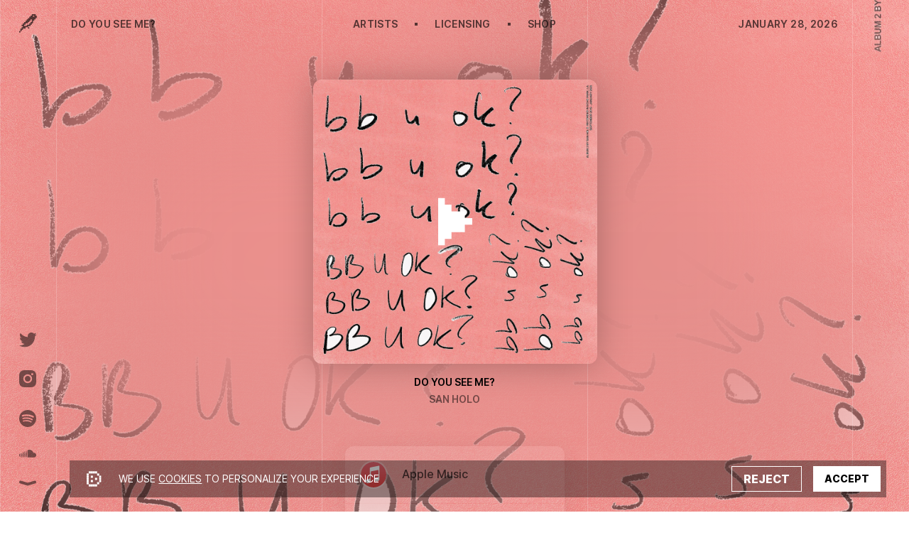

--- FILE ---
content_type: text/html; charset=utf-8
request_url: https://bitbirdofficial.com/tracks/do-you-see-me
body_size: 9398
content:
<!DOCTYPE html><html lang="es"><head><meta charSet="utf-8"/><meta name="viewport" content="width=device-width"/><title>do you see me?</title><meta name="description" content="do you see me?"/><meta property="og:title" content="do you see me?"/><meta property="og:description" content="do you see me?"/><meta property="og:type" content="website"/><meta property="og:image" content="https://cdn.sanity.io/images/f1on8rg7/production/c0427ff2c51dcd6c6d0062bb3ee77d9046f07a5a-3000x3000.jpg?w=1200&amp;q=50"/><meta name="twitter:card" content="summary_large_image"/><meta name="twitter:image" content="https://cdn.sanity.io/images/f1on8rg7/production/c0427ff2c51dcd6c6d0062bb3ee77d9046f07a5a-3000x3000.jpg?w=1200&amp;q=50"/><meta name="twitter:title" content="do you see me?"/><meta name="twitter:description" content="do you see me?"/><meta name="next-head-count" content="12"/><link rel="preload" href="/assets/fonts/Inter-Bold.woff2" as="font" type="font/woff2" crossorigin="anonymous"/><link rel="preload" href="/assets/fonts/Inter-Medium.woff2" as="font" type="font/woff2" crossorigin="anonymous"/><link rel="preload" href="/assets/fonts/Inter-ExtraBold.woff2" as="font" type="font/woff2" crossorigin="anonymous"/><link rel="preload" href="/assets/fonts/Inter-Regular.woff2" as="font" type="font/woff2" crossorigin="anonymous"/><link rel="preload" href="/assets/fonts/Inter-SemiBold.woff2" as="font" type="font/woff2" crossorigin="anonymous"/><link rel="icon" href="/assets/img/favicon/favicon.ico"/><link rel="apple-touch-icon" sizes="57x57" href="/assets/img/favicon/apple-icon-57x57.png"/><link rel="apple-touch-icon" sizes="60x60" href="/assets/img/favicon/apple-icon-60x60.png"/><link rel="apple-touch-icon" sizes="72x72" href="/assets/img/favicon/apple-icon-72x72.png"/><link rel="apple-touch-icon" sizes="76x76" href="/assets/img/favicon/apple-icon-76x76.png"/><link rel="apple-touch-icon" sizes="114x114" href="/assets/img/favicon/apple-icon-114x114.png"/><link rel="apple-touch-icon" sizes="120x120" href="/assets/img/favicon/apple-icon-120x120.png"/><link rel="apple-touch-icon" sizes="144x144" href="/assets/img/favicon/apple-icon-144x144.png"/><link rel="apple-touch-icon" sizes="152x152" href="/assets/img/favicon/apple-icon-152x152.png"/><link rel="apple-touch-icon" sizes="180x180" href="/assets/img/favicon/apple-icon-180x180.png"/><link rel="icon" type="image/png" sizes="192x192" href="/assets/img/favicon/android-icon-192x192.png"/><link rel="icon" type="image/png" sizes="32x32" href="/assets/img/favicon/favicon-32x32.png"/><link rel="icon" type="image/png" sizes="96x96" href="/assets/img/favicon/favicon-96x96.png"/><link rel="icon" type="image/png" sizes="16x16" href="/assets/img/favicon/favicon-16x16.png"/><link rel="manifest" href="/assets/img/favicon/manifest.json"/><meta name="msapplication-TileColor" content="#08080b"/><meta name="msapplication-TileImage" content="/assets/img/favicon/ms-icon-144x144.png"/><meta name="theme-color" content="#FFFFFF"/><script>window.dataLayer = window.dataLayer || [];function gtag(){dataLayer.push(arguments);}
          gtag('consent', 'default', {
            'ad_storage': 'denied',
            'analytics_storage': 'denied',
            'functionality_storage': 'denied',
            'personalization_storage': 'denied',
            'security_storage': 'denied',
            'wait_for_update': 500
          });</script><script>
    (function(w,d,s,l,i){w[l]=w[l]||[];w[l].push({'gtm.start':
    new Date().getTime(),event:'gtm.js'});var f=d.getElementsByTagName(s)[0],
    j=d.createElement(s),dl=l!='dataLayer'?'&l='+l:'';j.async=true;j.src=
    'https://www.googletagmanager.com/gtm.js?id='+i+dl;f.parentNode.insertBefore(j,f);
    })(window,document,'script','dataLayer', 'GTM-K5QT4B2');
    </script><link rel="preload" href="/_next/static/css/0e668c2bb10b8111.css" as="style"/><link rel="stylesheet" href="/_next/static/css/0e668c2bb10b8111.css" data-n-g=""/><link rel="preload" href="/_next/static/css/67559e7d0541a38a.css" as="style"/><link rel="stylesheet" href="/_next/static/css/67559e7d0541a38a.css" data-n-p=""/><noscript data-n-css=""></noscript><script defer="" nomodule="" src="/_next/static/chunks/polyfills-c67a75d1b6f99dc8.js"></script><script src="/_next/static/chunks/webpack-019baefc222e1e55.js" defer=""></script><script src="/_next/static/chunks/framework-b3802df6cb251587.js" defer=""></script><script src="/_next/static/chunks/main-15c95c4d5f19cdb3.js" defer=""></script><script src="/_next/static/chunks/pages/_app-f227d37a16d97024.js" defer=""></script><script src="/_next/static/chunks/851-e619f3ad80290731.js" defer=""></script><script src="/_next/static/chunks/pages/tracks/%5Bslug%5D-d894a56b2e2da682.js" defer=""></script><script src="/_next/static/mhF6OBNj6kq7rUf54jbAq/_buildManifest.js" defer=""></script><script src="/_next/static/mhF6OBNj6kq7rUf54jbAq/_ssgManifest.js" defer=""></script></head><body><noscript><iframe src="https://www.googletagmanager.com/ns.html?id=GTM-K5QT4B2" height="0" width="0" style="display:none;visibility:hidden"></iframe></noscript><div id="__next"><div class="fixed top-0 h-full w-full" style="backdrop-filter:blur(200px);-webkit-backdrop-filter:blur(200px)"></div><div class="relative box-border" style="opacity:0"><div class="fixed top-0 z-50 flex w-full flex-col lg:hidden"><div class="relative z-50 flex justify-between p-4"><a aria-label="Go to home" href="/"><svg width="25" height="26" viewBox="0 0 25 26" fill="none" xmlns="http://www.w3.org/2000/svg"><path class="fill-white dark:fill-black dark:opacity-[0.65]" fill-rule="evenodd" clip-rule="evenodd" d="M17.6639 0.943218V1.88644H16.8064H15.949V2.74391V3.60138H15.0915H14.234V4.53568V5.46981L13.3337 5.52177L12.4333 5.57356L12.3815 6.47391L12.3296 7.37425H11.4901H10.6507L10.5987 8.2746L10.5469 9.17494L9.7323 9.22725L8.9177 9.27955V10.1187V10.9576L8.01736 11.0096L7.11701 11.0614L7.06522 11.9617L7.01326 12.8621H6.16488H5.31632V13.8053V14.7485H4.45885H3.60138V15.6917V16.6349H4.45885H5.31632V17.4924V18.3499H4.45885H3.60138V19.2931V20.2363H2.65816H1.71494V22.037V23.8377H0.857471H0V24.7809V25.7241H0.848554H1.69694L1.7489 24.8238L1.80069 23.9234L2.70103 23.8717L3.60138 23.8197V22.9713V22.1228H4.45885H5.31632V21.1795V20.2363H7.11701H8.9177V19.2931V18.3499H10.6237H12.3296L12.3815 19.2502L12.4333 20.1506L13.3337 20.2024L14.234 20.2543V19.302V18.3499H13.3932H12.5522L12.4928 17.4922L12.4333 16.6348H14.1911L15.949 16.6349V15.7006V14.7665L16.8493 14.7146L17.7497 14.6628L17.8014 13.7624L17.8534 12.8621H18.7018H19.5503V11.0614V9.26069H20.4078H21.2653V8.32639V7.39226L22.1656 7.3403L23.066 7.28851L23.1178 6.38816L23.1697 5.48782H24.0181H24.8667V3.68713V1.88644H24.0092H23.1517V0.943218V0H20.4078H17.6639V0.943218ZM21.2653 2.74391V3.60138H20.4078H19.5503V2.74391V1.88644H20.4078H21.2653V2.74391ZM17.6639 9.17494V10.9756H16.8064H15.949V11.9189V12.8621H15.1004H14.252L14.2001 13.7624L14.1483 14.6628L12.3905 14.7116L10.6326 14.7605V15.612V16.4634H8.83195H7.03126V15.606V14.7485H7.97448H8.9177V13.8113V12.8741L10.6755 12.8252L12.4333 12.7763L12.4474 11.9189L12.4615 11.0614L13.3477 11.0096L14.234 10.9576V10.1092V9.26069H15.0915H15.949V8.31747V7.37425H16.8064H17.6639V9.17494Z" fill="white"></path></svg></a><svg width="20" height="17" viewBox="0 0 20 17" fill="none" class="fill-white dark:fill-black65" role="button" xmlns="http://www.w3.org/2000/svg"><rect width="20" height="3"></rect><rect y="7" width="20" height="3"></rect><rect y="14" width="20" height="3"></rect></svg></div></div><div class="lg:px-20"><div class="flex flex-col space-y-4 px-4 pt-10"><div class="mx-auto mt-10 flex w-full flex-col space-y-14 px-0 pb-14 md:mt-20 md:max-w-[400px] lg:pb-0"><div class="flex flex-col items-center"><div class="height-[auto] relative flex aspect-square w-full max-w-[400px] transition-all duration-500 md:h-[400px] md:w-[400px] z-10 mb-4 cursor-pointer drop-shadow-[0px_2.77868px_23.6187px_rgba(0,0,0,0.25)]"><div class="relative z-[2] flex h-full w-full overflow-hidden rounded-xl transition-all"><span style="box-sizing:border-box;display:block;overflow:hidden;width:initial;height:initial;background:none;opacity:1;border:0;margin:0;padding:0;position:absolute;top:0;left:0;bottom:0;right:0"><img alt="do you see me?" src="[data-uri]" decoding="async" data-nimg="fill" style="position:absolute;top:0;left:0;bottom:0;right:0;box-sizing:border-box;padding:0;border:none;margin:auto;display:block;width:0;height:0;min-width:100%;max-width:100%;min-height:100%;max-height:100%;object-fit:cover;background-size:cover;background-position:0% 0%;filter:blur(20px);background-image:url(&quot;[data-uri]&quot;)"/><noscript><img alt="do you see me?" sizes="100vw" srcSet="/_next/image?url=https%3A%2F%2Fcdn.sanity.io%2Fimages%2Ff1on8rg7%2Fproduction%2Fc0427ff2c51dcd6c6d0062bb3ee77d9046f07a5a-3000x3000.jpg&amp;w=640&amp;q=75 640w, /_next/image?url=https%3A%2F%2Fcdn.sanity.io%2Fimages%2Ff1on8rg7%2Fproduction%2Fc0427ff2c51dcd6c6d0062bb3ee77d9046f07a5a-3000x3000.jpg&amp;w=750&amp;q=75 750w, /_next/image?url=https%3A%2F%2Fcdn.sanity.io%2Fimages%2Ff1on8rg7%2Fproduction%2Fc0427ff2c51dcd6c6d0062bb3ee77d9046f07a5a-3000x3000.jpg&amp;w=828&amp;q=75 828w, /_next/image?url=https%3A%2F%2Fcdn.sanity.io%2Fimages%2Ff1on8rg7%2Fproduction%2Fc0427ff2c51dcd6c6d0062bb3ee77d9046f07a5a-3000x3000.jpg&amp;w=1080&amp;q=75 1080w, /_next/image?url=https%3A%2F%2Fcdn.sanity.io%2Fimages%2Ff1on8rg7%2Fproduction%2Fc0427ff2c51dcd6c6d0062bb3ee77d9046f07a5a-3000x3000.jpg&amp;w=1200&amp;q=75 1200w, /_next/image?url=https%3A%2F%2Fcdn.sanity.io%2Fimages%2Ff1on8rg7%2Fproduction%2Fc0427ff2c51dcd6c6d0062bb3ee77d9046f07a5a-3000x3000.jpg&amp;w=1920&amp;q=75 1920w, /_next/image?url=https%3A%2F%2Fcdn.sanity.io%2Fimages%2Ff1on8rg7%2Fproduction%2Fc0427ff2c51dcd6c6d0062bb3ee77d9046f07a5a-3000x3000.jpg&amp;w=2048&amp;q=75 2048w, /_next/image?url=https%3A%2F%2Fcdn.sanity.io%2Fimages%2Ff1on8rg7%2Fproduction%2Fc0427ff2c51dcd6c6d0062bb3ee77d9046f07a5a-3000x3000.jpg&amp;w=3840&amp;q=75 3840w" src="/_next/image?url=https%3A%2F%2Fcdn.sanity.io%2Fimages%2Ff1on8rg7%2Fproduction%2Fc0427ff2c51dcd6c6d0062bb3ee77d9046f07a5a-3000x3000.jpg&amp;w=3840&amp;q=75" decoding="async" data-nimg="fill" style="position:absolute;top:0;left:0;bottom:0;right:0;box-sizing:border-box;padding:0;border:none;margin:auto;display:block;width:0;height:0;min-width:100%;max-width:100%;min-height:100%;max-height:100%;object-fit:cover" loading="lazy"/></noscript></span></div><div class="absolute top-1/2 left-1/2 z-30 -translate-x-1/2 -translate-y-1/2"><svg viewBox="0 0 23 32" fill="none" class="w-12 fill-white"><path d="M0 32V0H4.5V4.5H9V9H18V13.5H23V18H18V23H9V27.5H4.5V32H0Z"></path></svg></div></div><h2 class="mb-1 text-center text-sm font-semibold uppercase">do you see me?</h2><a class="text-sm font-semibold uppercase hover:opacity-90" href="/artists/san-holo"><p class="text-center text-sm font-semibold uppercase opacity-50">San Holo</p></a></div><div class="flex w-full flex-col divide-y divide-black divide-opacity-[0] overflow-hidden rounded-xl shadow-[0px_4px_34px_rgba(0,0,0,0.06)]"><a href="https://music.apple.com/us/album/do-you-see-me/1540263653?i=1540263912" target="_blank" rel="noreferrer"><div class="flex items-center space-x-5 bg-white bg-opacity-10 p-5 transition-all duration-200 hover:bg-opacity-[0.15] "><div class="relative flex h-10 w-10 items-center justify-center overflow-hidden rounded-full bg-white bg-opacity-30"><div class="relative h-9 w-9 overflow-hidden rounded-full"><span style="box-sizing:border-box;display:block;overflow:hidden;width:initial;height:initial;background:none;opacity:1;border:0;margin:0;padding:0;position:absolute;top:0;left:0;bottom:0;right:0"><img alt="Apple Music" src="[data-uri]" decoding="async" data-nimg="fill" style="position:absolute;top:0;left:0;bottom:0;right:0;box-sizing:border-box;padding:0;border:none;margin:auto;display:block;width:0;height:0;min-width:100%;max-width:100%;min-height:100%;max-height:100%;object-fit:cover"/><noscript><img alt="Apple Music" sizes="100vw" srcSet="https://cdn.sanity.io/images/f1on8rg7/production/59e6b4927b3987000830c0da3167424d701c36cd-44x44.svg 640w, https://cdn.sanity.io/images/f1on8rg7/production/59e6b4927b3987000830c0da3167424d701c36cd-44x44.svg 750w, https://cdn.sanity.io/images/f1on8rg7/production/59e6b4927b3987000830c0da3167424d701c36cd-44x44.svg 828w, https://cdn.sanity.io/images/f1on8rg7/production/59e6b4927b3987000830c0da3167424d701c36cd-44x44.svg 1080w, https://cdn.sanity.io/images/f1on8rg7/production/59e6b4927b3987000830c0da3167424d701c36cd-44x44.svg 1200w, https://cdn.sanity.io/images/f1on8rg7/production/59e6b4927b3987000830c0da3167424d701c36cd-44x44.svg 1920w, https://cdn.sanity.io/images/f1on8rg7/production/59e6b4927b3987000830c0da3167424d701c36cd-44x44.svg 2048w, https://cdn.sanity.io/images/f1on8rg7/production/59e6b4927b3987000830c0da3167424d701c36cd-44x44.svg 3840w" src="https://cdn.sanity.io/images/f1on8rg7/production/59e6b4927b3987000830c0da3167424d701c36cd-44x44.svg" decoding="async" data-nimg="fill" style="position:absolute;top:0;left:0;bottom:0;right:0;box-sizing:border-box;padding:0;border:none;margin:auto;display:block;width:0;height:0;min-width:100%;max-width:100%;min-height:100%;max-height:100%;object-fit:cover" loading="lazy"/></noscript></span></div></div><p class="font-medium text-white80 dark:text-black65">Apple Music</p></div></a><a href="https://open.spotify.com/track/3NRRLo4VvvC6PlYxXwrAAJ?si=c29ade83e03d4d79" target="_blank" rel="noreferrer"><div class="flex items-center space-x-5 bg-white bg-opacity-10 p-5 transition-all duration-200 hover:bg-opacity-[0.15] "><div class="relative flex h-10 w-10 items-center justify-center overflow-hidden rounded-full bg-white bg-opacity-30"><div class="relative h-9 w-9 overflow-hidden rounded-full"><span style="box-sizing:border-box;display:block;overflow:hidden;width:initial;height:initial;background:none;opacity:1;border:0;margin:0;padding:0;position:absolute;top:0;left:0;bottom:0;right:0"><img alt="Spotify" src="[data-uri]" decoding="async" data-nimg="fill" style="position:absolute;top:0;left:0;bottom:0;right:0;box-sizing:border-box;padding:0;border:none;margin:auto;display:block;width:0;height:0;min-width:100%;max-width:100%;min-height:100%;max-height:100%;object-fit:cover"/><noscript><img alt="Spotify" sizes="100vw" srcSet="https://cdn.sanity.io/images/f1on8rg7/production/25199fb87efe94c6d08bac089542a8a076b21911-44x44.svg 640w, https://cdn.sanity.io/images/f1on8rg7/production/25199fb87efe94c6d08bac089542a8a076b21911-44x44.svg 750w, https://cdn.sanity.io/images/f1on8rg7/production/25199fb87efe94c6d08bac089542a8a076b21911-44x44.svg 828w, https://cdn.sanity.io/images/f1on8rg7/production/25199fb87efe94c6d08bac089542a8a076b21911-44x44.svg 1080w, https://cdn.sanity.io/images/f1on8rg7/production/25199fb87efe94c6d08bac089542a8a076b21911-44x44.svg 1200w, https://cdn.sanity.io/images/f1on8rg7/production/25199fb87efe94c6d08bac089542a8a076b21911-44x44.svg 1920w, https://cdn.sanity.io/images/f1on8rg7/production/25199fb87efe94c6d08bac089542a8a076b21911-44x44.svg 2048w, https://cdn.sanity.io/images/f1on8rg7/production/25199fb87efe94c6d08bac089542a8a076b21911-44x44.svg 3840w" src="https://cdn.sanity.io/images/f1on8rg7/production/25199fb87efe94c6d08bac089542a8a076b21911-44x44.svg" decoding="async" data-nimg="fill" style="position:absolute;top:0;left:0;bottom:0;right:0;box-sizing:border-box;padding:0;border:none;margin:auto;display:block;width:0;height:0;min-width:100%;max-width:100%;min-height:100%;max-height:100%;object-fit:cover" loading="lazy"/></noscript></span></div></div><p class="font-medium text-white80 dark:text-black65">Spotify</p></div></a><a href="https://youtu.be/tT0EZfEUdmE" target="_blank" rel="noreferrer"><div class="flex items-center space-x-5 bg-white bg-opacity-10 p-5 transition-all duration-200 hover:bg-opacity-[0.15] "><div class="relative flex h-10 w-10 items-center justify-center overflow-hidden rounded-full bg-white bg-opacity-30"><div class="relative h-9 w-9 overflow-hidden rounded-full"><span style="box-sizing:border-box;display:block;overflow:hidden;width:initial;height:initial;background:none;opacity:1;border:0;margin:0;padding:0;position:absolute;top:0;left:0;bottom:0;right:0"><img alt="YouTube" src="[data-uri]" decoding="async" data-nimg="fill" style="position:absolute;top:0;left:0;bottom:0;right:0;box-sizing:border-box;padding:0;border:none;margin:auto;display:block;width:0;height:0;min-width:100%;max-width:100%;min-height:100%;max-height:100%;object-fit:cover"/><noscript><img alt="YouTube" sizes="100vw" srcSet="https://cdn.sanity.io/images/f1on8rg7/production/ebf2531b8a131be77f1ca7cf82d5918ea3ba77cb-44x44.svg 640w, https://cdn.sanity.io/images/f1on8rg7/production/ebf2531b8a131be77f1ca7cf82d5918ea3ba77cb-44x44.svg 750w, https://cdn.sanity.io/images/f1on8rg7/production/ebf2531b8a131be77f1ca7cf82d5918ea3ba77cb-44x44.svg 828w, https://cdn.sanity.io/images/f1on8rg7/production/ebf2531b8a131be77f1ca7cf82d5918ea3ba77cb-44x44.svg 1080w, https://cdn.sanity.io/images/f1on8rg7/production/ebf2531b8a131be77f1ca7cf82d5918ea3ba77cb-44x44.svg 1200w, https://cdn.sanity.io/images/f1on8rg7/production/ebf2531b8a131be77f1ca7cf82d5918ea3ba77cb-44x44.svg 1920w, https://cdn.sanity.io/images/f1on8rg7/production/ebf2531b8a131be77f1ca7cf82d5918ea3ba77cb-44x44.svg 2048w, https://cdn.sanity.io/images/f1on8rg7/production/ebf2531b8a131be77f1ca7cf82d5918ea3ba77cb-44x44.svg 3840w" src="https://cdn.sanity.io/images/f1on8rg7/production/ebf2531b8a131be77f1ca7cf82d5918ea3ba77cb-44x44.svg" decoding="async" data-nimg="fill" style="position:absolute;top:0;left:0;bottom:0;right:0;box-sizing:border-box;padding:0;border:none;margin:auto;display:block;width:0;height:0;min-width:100%;max-width:100%;min-height:100%;max-height:100%;object-fit:cover" loading="lazy"/></noscript></span></div></div><p class="font-medium text-white80 dark:text-black65">YouTube</p></div></a><a href="https://tidal.com/browse/track/168749394" target="_blank" rel="noreferrer"><div class="flex items-center space-x-5 bg-white bg-opacity-10 p-5 transition-all duration-200 hover:bg-opacity-[0.15] "><div class="relative flex h-10 w-10 items-center justify-center overflow-hidden rounded-full bg-white bg-opacity-30"><div class="relative h-9 w-9 overflow-hidden rounded-full"><span style="box-sizing:border-box;display:block;overflow:hidden;width:initial;height:initial;background:none;opacity:1;border:0;margin:0;padding:0;position:absolute;top:0;left:0;bottom:0;right:0"><img alt="Tidal" src="[data-uri]" decoding="async" data-nimg="fill" style="position:absolute;top:0;left:0;bottom:0;right:0;box-sizing:border-box;padding:0;border:none;margin:auto;display:block;width:0;height:0;min-width:100%;max-width:100%;min-height:100%;max-height:100%;object-fit:cover"/><noscript><img alt="Tidal" sizes="100vw" srcSet="https://cdn.sanity.io/images/f1on8rg7/production/da64dc7dd9b6e7e3ce20bf9f0fd28f8675ccc494-44x44.svg 640w, https://cdn.sanity.io/images/f1on8rg7/production/da64dc7dd9b6e7e3ce20bf9f0fd28f8675ccc494-44x44.svg 750w, https://cdn.sanity.io/images/f1on8rg7/production/da64dc7dd9b6e7e3ce20bf9f0fd28f8675ccc494-44x44.svg 828w, https://cdn.sanity.io/images/f1on8rg7/production/da64dc7dd9b6e7e3ce20bf9f0fd28f8675ccc494-44x44.svg 1080w, https://cdn.sanity.io/images/f1on8rg7/production/da64dc7dd9b6e7e3ce20bf9f0fd28f8675ccc494-44x44.svg 1200w, https://cdn.sanity.io/images/f1on8rg7/production/da64dc7dd9b6e7e3ce20bf9f0fd28f8675ccc494-44x44.svg 1920w, https://cdn.sanity.io/images/f1on8rg7/production/da64dc7dd9b6e7e3ce20bf9f0fd28f8675ccc494-44x44.svg 2048w, https://cdn.sanity.io/images/f1on8rg7/production/da64dc7dd9b6e7e3ce20bf9f0fd28f8675ccc494-44x44.svg 3840w" src="https://cdn.sanity.io/images/f1on8rg7/production/da64dc7dd9b6e7e3ce20bf9f0fd28f8675ccc494-44x44.svg" decoding="async" data-nimg="fill" style="position:absolute;top:0;left:0;bottom:0;right:0;box-sizing:border-box;padding:0;border:none;margin:auto;display:block;width:0;height:0;min-width:100%;max-width:100%;min-height:100%;max-height:100%;object-fit:cover" loading="lazy"/></noscript></span></div></div><p class="font-medium text-white80 dark:text-black65">Tidal</p></div></a><a href="https://soundcloud.com/bitbird/san-holo-do-you-see-me?si=d306232781654ed1b4c7ac504695b74f&amp;utm_source=clipboard&amp;utm_medium=text&amp;utm_campaign=social_sharing" target="_blank" rel="noreferrer"><div class="flex items-center space-x-5 bg-white bg-opacity-10 p-5 transition-all duration-200 hover:bg-opacity-[0.15] "><div class="relative flex h-10 w-10 items-center justify-center overflow-hidden rounded-full bg-white bg-opacity-30"><div class="relative h-9 w-9 overflow-hidden rounded-full"><span style="box-sizing:border-box;display:block;overflow:hidden;width:initial;height:initial;background:none;opacity:1;border:0;margin:0;padding:0;position:absolute;top:0;left:0;bottom:0;right:0"><img alt="Soundcloud" src="[data-uri]" decoding="async" data-nimg="fill" style="position:absolute;top:0;left:0;bottom:0;right:0;box-sizing:border-box;padding:0;border:none;margin:auto;display:block;width:0;height:0;min-width:100%;max-width:100%;min-height:100%;max-height:100%;object-fit:cover"/><noscript><img alt="Soundcloud" sizes="100vw" srcSet="https://cdn.sanity.io/images/f1on8rg7/production/db25e6f04464d004d403f6612aa465da2ee60be8-44x44.svg 640w, https://cdn.sanity.io/images/f1on8rg7/production/db25e6f04464d004d403f6612aa465da2ee60be8-44x44.svg 750w, https://cdn.sanity.io/images/f1on8rg7/production/db25e6f04464d004d403f6612aa465da2ee60be8-44x44.svg 828w, https://cdn.sanity.io/images/f1on8rg7/production/db25e6f04464d004d403f6612aa465da2ee60be8-44x44.svg 1080w, https://cdn.sanity.io/images/f1on8rg7/production/db25e6f04464d004d403f6612aa465da2ee60be8-44x44.svg 1200w, https://cdn.sanity.io/images/f1on8rg7/production/db25e6f04464d004d403f6612aa465da2ee60be8-44x44.svg 1920w, https://cdn.sanity.io/images/f1on8rg7/production/db25e6f04464d004d403f6612aa465da2ee60be8-44x44.svg 2048w, https://cdn.sanity.io/images/f1on8rg7/production/db25e6f04464d004d403f6612aa465da2ee60be8-44x44.svg 3840w" src="https://cdn.sanity.io/images/f1on8rg7/production/db25e6f04464d004d403f6612aa465da2ee60be8-44x44.svg" decoding="async" data-nimg="fill" style="position:absolute;top:0;left:0;bottom:0;right:0;box-sizing:border-box;padding:0;border:none;margin:auto;display:block;width:0;height:0;min-width:100%;max-width:100%;min-height:100%;max-height:100%;object-fit:cover" loading="lazy"/></noscript></span></div></div><p class="font-medium text-white80 dark:text-black65">Soundcloud</p></div></a></div></div></div></div><div class="pointer-events-none fixed top-6 z-30 hidden w-full grid-cols-[0.5fr_1fr_0.5fr] px-[6.25rem] lg:grid"><p class="hidden uppercase lg:block text-sm font-semibold tracking-wide pointer-events-auto max-w-[70%] truncate dark:opacity-[0.65]">do you see me?</p><ul class="hidden justify-self-center lg:flex items-center text-sm justify-center divide pointer-events-auto divide-x-4 divide-white font-semibold dark:divide-black"><li class="relative flex h-[4px] justify-center px-6 text-center uppercase tracking-wide text-white dark:text-black dark:opacity-[0.65]"><a class="-my-2" href="/artists">Artists</a></li><li class="relative flex h-[4px] justify-center px-6 text-center uppercase tracking-wide text-white dark:text-black dark:opacity-[0.65]"><a class="-my-2" href="/licensing">Licensing</a></li><li class="relative flex h-[4px] justify-center px-6 text-center uppercase tracking-wide text-white dark:text-black dark:opacity-[0.65]"><a class="-my-2" href="https://shop.bitbirdofficial.com" target="_blank" rel="noopener noreferrer">Shop</a></li></ul><p class="uppercase text-sm font-semibold tracking-wide dark:opacity-[0.65] pointer-events-auto hidden justify-self-end lg:block">July 4, 2025</p></div><div class="layout_h-100vh__AHePK w-full fixed top-0 justify-between pointer-events-none hidden md:flex"><div class="pointer-events-auto hidden w-20 flex-col items-center justify-between border border-t-0 border-b-0 border-l-0 border-white border-opacity-20 py-5 lg:flex "><a title="Go to home" aria-label="Go to Homepage" href="/"><svg width="25" height="26" viewBox="0 0 25 26" fill="none" xmlns="http://www.w3.org/2000/svg"><path class="fill-white dark:fill-black dark:opacity-[0.65]" fill-rule="evenodd" clip-rule="evenodd" d="M17.6639 0.943218V1.88644H16.8064H15.949V2.74391V3.60138H15.0915H14.234V4.53568V5.46981L13.3337 5.52177L12.4333 5.57356L12.3815 6.47391L12.3296 7.37425H11.4901H10.6507L10.5987 8.2746L10.5469 9.17494L9.7323 9.22725L8.9177 9.27955V10.1187V10.9576L8.01736 11.0096L7.11701 11.0614L7.06522 11.9617L7.01326 12.8621H6.16488H5.31632V13.8053V14.7485H4.45885H3.60138V15.6917V16.6349H4.45885H5.31632V17.4924V18.3499H4.45885H3.60138V19.2931V20.2363H2.65816H1.71494V22.037V23.8377H0.857471H0V24.7809V25.7241H0.848554H1.69694L1.7489 24.8238L1.80069 23.9234L2.70103 23.8717L3.60138 23.8197V22.9713V22.1228H4.45885H5.31632V21.1795V20.2363H7.11701H8.9177V19.2931V18.3499H10.6237H12.3296L12.3815 19.2502L12.4333 20.1506L13.3337 20.2024L14.234 20.2543V19.302V18.3499H13.3932H12.5522L12.4928 17.4922L12.4333 16.6348H14.1911L15.949 16.6349V15.7006V14.7665L16.8493 14.7146L17.7497 14.6628L17.8014 13.7624L17.8534 12.8621H18.7018H19.5503V11.0614V9.26069H20.4078H21.2653V8.32639V7.39226L22.1656 7.3403L23.066 7.28851L23.1178 6.38816L23.1697 5.48782H24.0181H24.8667V3.68713V1.88644H24.0092H23.1517V0.943218V0H20.4078H17.6639V0.943218ZM21.2653 2.74391V3.60138H20.4078H19.5503V2.74391V1.88644H20.4078H21.2653V2.74391ZM17.6639 9.17494V10.9756H16.8064H15.949V11.9189V12.8621H15.1004H14.252L14.2001 13.7624L14.1483 14.6628L12.3905 14.7116L10.6326 14.7605V15.612V16.4634H8.83195H7.03126V15.606V14.7485H7.97448H8.9177V13.8113V12.8741L10.6755 12.8252L12.4333 12.7763L12.4474 11.9189L12.4615 11.0614L13.3477 11.0096L14.234 10.9576V10.1092V9.26069H15.0915H15.949V8.31747V7.37425H16.8064H17.6639V9.17494Z" fill="white"></path></svg></a><div><div data-state="closed"><div class="flex flex-col"><a aria-label="Link to Official Twitter Account" class="mb-8 flex" target="_blank" rel="noopener noreferrer" href="https://twitter.com/bitbird"><svg width="25" height="21" viewBox="0 0 25 21" fill="none" xmlns="http://www.w3.org/2000/svg" class="fill-white50 transition-all duration-150 hover:fill-white80 dark:fill-black50 dark:hover:fill-black65"><path d="M24.7273 2.41505C23.8077 2.82462 22.8279 3.09609 21.8064 3.22791C22.8573 2.5908 23.6594 1.58963 24.0365 0.382892C23.0566 0.976061 21.9748 1.39505 20.8219 1.62886C19.8915 0.622985 18.5655 0 17.119 0C14.3125 0 12.053 2.31305 12.053 5.14865C12.053 5.55665 12.087 5.94895 12.1705 6.32243C7.956 6.11372 4.22682 4.06274 1.72164 0.9384C1.28427 1.70889 1.02773 2.5908 1.02773 3.54018C1.02773 5.32283 1.93182 6.90305 3.27945 7.81791C2.465 7.80222 1.666 7.56212 0.989091 7.18394C0.989091 7.19963 0.989091 7.22003 0.989091 7.24043C0.989091 9.74178 2.74627 11.8194 5.05055 12.2981C4.63791 12.4126 4.18818 12.4675 3.72145 12.4675C3.39691 12.4675 3.06927 12.4487 2.76173 12.3797C3.41855 14.4181 5.28236 15.9167 7.49855 15.9654C5.77382 17.3353 3.58391 18.1607 1.21318 18.1607C0.797455 18.1607 0.398727 18.1419 0 18.0901C2.24555 19.5605 4.90682 20.4 7.77673 20.4C17.1051 20.4 22.2051 12.5538 22.2051 5.7528C22.2051 5.52526 22.1974 5.30557 22.1865 5.08745C23.1926 4.36246 24.038 3.45702 24.7273 2.41505Z" fill-opacity="1"></path></svg></a><a aria-label="Link to Official Instagram Account" class="mb-8 flex" target="_blank" rel="noopener noreferrer" href="https://instagram.com/bitbird"><svg width="24" height="24" viewBox="0 0 24 24" fill="none" class="fill-white50 transition-all duration-150 hover:fill-white80 dark:fill-black50 dark:hover:fill-black65" xmlns="http://www.w3.org/2000/svg"><path fill-rule="evenodd" clip-rule="evenodd" d="M23.3766 4.1445C23.672 4.90417 23.8782 5.78087 23.9344 7.05609C23.9906 8.33607 23.9954 8.74392 23.9954 12.0024C23.9954 15.2608 23.9813 15.6687 23.9251 16.9487C23.8689 18.2239 23.6625 19.096 23.3672 19.8603C22.7436 21.473 21.4684 22.7482 19.8555 23.3718C19.096 23.6672 18.2193 23.8734 16.9441 23.9297C15.6641 23.9861 15.2562 24 11.9978 24C8.73934 24 8.3313 23.9861 7.0515 23.9297C5.7761 23.8734 4.90417 23.6672 4.13992 23.3718C3.34288 23.0718 2.61618 22.5982 2.01602 21.9887C1.40653 21.3886 0.933107 20.6666 0.628359 19.8603C0.332952 19.1006 0.126551 18.2239 0.0703264 16.9487C0.0141019 15.6687 0 15.2608 0 12.0024C0 8.74392 0.0141019 8.33607 0.0750881 7.05133C0.131313 5.77611 0.33753 4.90417 0.632938 4.13992C0.933107 3.34289 1.40653 2.61618 2.01602 2.01602C2.61618 1.40177 3.33812 0.932924 4.14468 0.628176C4.90417 0.332952 5.78087 0.126551 7.05608 0.0703264C8.33606 0.0141019 8.74392 0 12.0024 0C15.2608 0 15.6687 0.0141019 16.9534 0.0750881C18.2286 0.131313 19.1008 0.33753 19.8648 0.632938C20.6619 0.932924 21.3886 1.40653 21.9887 2.01602C22.603 2.61618 23.0718 3.33813 23.3766 4.1445ZM5.83554 12.0026C5.83554 8.59875 8.59713 5.83734 12.0008 5.83734C15.4047 5.83734 18.1661 8.59875 18.1661 12.0026C18.1661 15.4065 15.4047 18.1679 12.0008 18.1679C8.59713 18.1679 5.83554 15.4065 5.83554 12.0026ZM8.00156 12.0026C8.00156 14.2109 9.79268 16.0019 12.0008 16.0019C14.2091 16.0019 16.0001 14.2109 16.0001 12.0026C16.0001 9.7943 14.2091 8.00336 12.0008 8.00336C9.79268 8.00336 8.00156 9.7943 8.00156 12.0026ZM19.852 5.59387C19.852 6.38902 19.2073 7.03374 18.412 7.03374C17.6168 7.03374 16.9721 6.38902 16.9721 5.59387C16.9721 4.79855 17.6168 4.154 18.412 4.154C19.2073 4.154 19.852 4.79855 19.852 5.59387Z" fill-opacity="1"></path></svg></a><a aria-label="Link to Official Spotify Account" class="mb-8 flex" target="_blank" rel="noopener noreferrer" href="https://open.spotify.com/playlist/34rICzQYLwmu9R6A0NhE5Y?si=365c453944bb42c5"><svg width="24" height="24" viewBox="0 0 24 24" fill="none" xmlns="http://www.w3.org/2000/svg" class="fill-white50 transition-all duration-150 hover:fill-white80 dark:fill-black50 dark:hover:fill-black65"><g clip-path="url(#cG9qaWhrYmhqa2JpcMOxa2Rsa25hZA==)"><path d="M12 24C18.624 24 24 18.624 24 12C24 5.376 18.624 0 12 0C5.376 0 0 5.376 0 12C0 18.624 5.376 24 12 24ZM16.872 17.656V17.657C16.065 17.657 13.516 14.829 6.352 16.297C6.163 16.346 5.916 16.423 5.776 16.423C4.861 16.423 4.686 15.054 5.67 14.845C9.633 13.97 13.683 14.047 17.137 16.113C17.961 16.639 17.611 17.656 16.872 17.656ZM18.175 14.483C18.062 14.453 18.095 14.552 17.578 14.28C14.553 12.49 10.045 11.768 6.033 12.857C5.801 12.92 5.675 12.983 5.457 12.983C4.386 12.983 4.102 11.372 5.269 11.043C9.985 9.718 15.044 10.491 18.566 12.586C18.958 12.818 19.113 13.119 19.113 13.539C19.108 14.061 18.702 14.483 18.175 14.483ZM4.548 6.998C9.071 5.674 15.916 6.092 20.172 8.576C21.263 9.205 20.834 10.796 19.674 10.796L19.673 10.795C19.421 10.795 19.266 10.732 19.048 10.606C15.605 8.55 9.444 8.057 5.458 9.17C5.283 9.218 5.065 9.295 4.833 9.295C4.194 9.295 3.706 8.796 3.706 8.153C3.706 7.496 4.113 7.124 4.548 6.998Z" fill-opacity="1"></path></g><defs><clipPath id="cG9qaWhrYmhqa2JpcMOxa2Rsa25hZA=="><rect width="24" height="24" fill="white"></rect></clipPath></defs></svg></a><a aria-label="Link to Official SoundCloud Account" class="flex" target="_blank" rel="noopener noreferrer" href="https://soundcloud.com/bitbird"><svg width="24" height="11" viewBox="0 0 24 11" fill="none" class="fill-white50 transition-all duration-150 hover:fill-white80 dark:fill-black50 dark:hover:fill-black65" xmlns="http://www.w3.org/2000/svg"><path fill-rule="evenodd" clip-rule="evenodd" d="M19.353 2.94868C18.6511 1.54559 17.2061 0.452159 15.6117 0.117322C14.2254 -0.17373 12.5575 0.0969743 11.9857 0.705794L11.7541 0.952195V5.70809C11.7541 10.2772 11.7614 10.472 11.9409 10.6704C12.1276 10.8766 12.1308 10.8767 16.8111 10.8492L21.4945 10.8217L22.0438 10.5642C22.6689 10.2712 23.3675 9.61936 23.6501 9.06561C24.494 7.4113 23.7545 5.31982 22.0438 4.52295C21.5758 4.3049 21.3707 4.26816 20.6585 4.27471L19.8227 4.28243L19.7634 3.9664C19.7308 3.79261 19.5461 3.33463 19.353 2.94868ZM10.7643 10.3877C11.0165 8.84496 10.9068 1.97831 10.6244 1.63585C10.4986 1.48319 10.4058 1.48338 10.2786 1.63672C10.0001 1.97233 9.89303 8.8249 10.1419 10.3877C10.2025 10.7679 10.241 10.8217 10.4522 10.8217C10.6631 10.8217 10.7022 10.7674 10.7643 10.3877ZM7.5486 9.25907C7.71833 7.39885 7.66144 4.79182 7.40867 2.84857C7.3509 2.40476 7.21087 2.24081 7.00054 2.37081C6.74594 2.5282 6.54245 6.65859 6.68653 8.74823C6.80303 10.4389 6.8769 10.8084 7.10759 10.8528C7.34184 10.898 7.42719 10.5893 7.5486 9.25907ZM9.29492 6.98301C9.29492 5.29263 9.11709 2.87152 8.98005 2.69668C8.86712 2.5527 8.65418 2.539 8.57288 2.67055C8.32957 3.06421 8.26553 9.75968 8.49766 10.5324C8.60972 10.9052 8.97455 10.9891 9.04948 10.6592C9.17524 10.1049 9.29492 8.31271 9.29492 6.98301ZM5.92418 8.62151C6.03248 7.10038 5.92949 4.19554 5.74249 3.4923C5.69205 3.3028 5.59475 3.19257 5.46051 3.1729C5.2195 3.1375 5.1953 3.23645 5.05073 4.84245C4.92806 6.20648 4.92884 8.16825 5.05257 9.43719C5.18662 10.8123 5.2087 10.8886 5.46128 10.852C5.73323 10.8127 5.78647 10.5562 5.92418 8.62151ZM2.48092 10.0502C2.59877 9.37171 2.60427 5.59699 2.48806 5.13177C2.41631 4.84486 2.33713 4.7381 2.17878 4.71525C1.7829 4.65796 1.72716 5.02173 1.73786 7.59096C1.74866 10.1777 1.79997 10.5324 2.16422 10.5324C2.36828 10.5324 2.40753 10.4726 2.48092 10.0502ZM4.17999 9.71513C4.38502 8.04143 4.26582 5.37016 3.97004 5.01122C3.91546 4.94496 3.83792 4.89067 3.7979 4.89067C3.38301 4.89067 3.18261 7.29644 3.41407 9.49939C3.54725 10.7667 3.5758 10.8699 3.79327 10.8699C4.01604 10.8699 4.05143 10.7642 4.17999 9.71513ZM0.912536 8.38167C1.04418 7.45103 0.948797 6.20127 0.712136 5.7592C0.594673 5.5397 0.395623 5.50807 0.253665 5.68629C0.0394738 5.95516 -0.0669953 7.32315 0.0453562 8.36431C0.161855 9.44327 0.247975 9.71262 0.476535 9.71262C0.67221 9.71262 0.763635 9.43343 0.912536 8.38167Z" fill-opacity="1"></path></svg></a><button type="button" aria-controls="radix-:R1696:" aria-expanded="false" data-state="closed" aria-label="Toggle Legal Pages" class="mb-2 mt-6 py-2"><svg width="24" height="8" viewBox="0 0 24 8" fill="none" class="stroke-white50 transition-all duration-150 hover:stroke-white80 dark:stroke-black50 dark:hover:stroke-black65" xmlns="http://www.w3.org/2000/svg"><path d="M22 2.50001L12 5.5L2 2.50001" stroke-opacity="1" stroke-width="4" stroke-linecap="round"></path></svg></button></div></div></div></div><div class="pointer-events-auto hidden w-20 flex-col items-center justify-between border border-t-0 border-b-0 border-r-0 border-white border-opacity-20 py-5 lg:flex"></div></div></div></div><script id="__NEXT_DATA__" type="application/json">{"props":{"pageProps":{"initialData":{"_id":"81b8c2d0-82786d737b63-40d0-b992-88e2","artist":{"slug":{"_type":"slug","current":"san-holo"},"title":"San Holo"},"cover":{"asset":{"_id":"image-c0427ff2c51dcd6c6d0062bb3ee77d9046f07a5a-3000x3000-jpg","metadata":{"dimensions":{"_type":"sanity.imageDimensions","aspectRatio":1,"height":3000,"width":3000},"lqip":"[data-uri]","palette":{"_type":"sanity.imagePalette","darkMuted":{"_type":"sanity.imagePaletteSwatch","background":"#653831","foreground":"#fff","population":0.85,"title":"#fff"},"darkVibrant":{"_type":"sanity.imagePaletteSwatch","background":"#4c2b23","foreground":"#fff","population":0.93,"title":"#fff"},"dominant":{"_type":"sanity.imagePaletteSwatch","background":"#fc9494","foreground":"#000","population":31.89,"title":"#fff"},"lightMuted":{"_type":"sanity.imagePaletteSwatch","background":"#ca938e","foreground":"#000","population":1.9,"title":"#fff"},"lightVibrant":{"_type":"sanity.imagePaletteSwatch","background":"#fc9494","foreground":"#000","population":31.89,"title":"#fff"},"muted":{"_type":"sanity.imagePaletteSwatch","background":"#9a716b","foreground":"#fff","population":2.27,"title":"#fff"},"vibrant":{"_type":"sanity.imagePaletteSwatch","background":"#ed8372","foreground":"#000","population":0.04,"title":"#fff"}}}}},"platforms":[{"_key":"87d674ad1cceb2e10dcc74184428ffc5","_type":"platform","icon":{"asset":{"_id":"image-59e6b4927b3987000830c0da3167424d701c36cd-44x44-svg"}},"label":"Apple Music","link":"https://music.apple.com/us/album/do-you-see-me/1540263653?i=1540263912"},{"_key":"787a467e508e82298d47193af14c8736","_type":"platform","icon":{"asset":{"_id":"image-25199fb87efe94c6d08bac089542a8a076b21911-44x44-svg"}},"label":"Spotify","link":"https://open.spotify.com/track/3NRRLo4VvvC6PlYxXwrAAJ?si=c29ade83e03d4d79"},{"_key":"d842aff2596bc4575bbefdb774f76f0f","_type":"platform","icon":{"asset":{"_id":"image-ebf2531b8a131be77f1ca7cf82d5918ea3ba77cb-44x44-svg"}},"label":"YouTube","link":"https://youtu.be/tT0EZfEUdmE"},{"_key":"79d96a8d501d8378ed394409e919172a","_type":"platform","icon":{"asset":{"_id":"image-da64dc7dd9b6e7e3ce20bf9f0fd28f8675ccc494-44x44-svg"}},"label":"Tidal","link":"https://tidal.com/browse/track/168749394"},{"_key":"22ee7ed9ccb7b0ba05c8e63836aaf2ab","_type":"platform","icon":{"asset":{"_id":"image-db25e6f04464d004d403f6612aa465da2ee60be8-44x44-svg"}},"label":"Soundcloud","link":"https://soundcloud.com/bitbird/san-holo-do-you-see-me?si=d306232781654ed1b4c7ac504695b74f\u0026utm_source=clipboard\u0026utm_medium=text\u0026utm_campaign=social_sharing"}],"seo":{"_type":"seo","metaDesc":"do you see me?","metaTitle":"do you see me?","noIndex":false,"shareDesc":"do you see me?","shareGraphic":{"_type":"image","asset":{"_ref":"image-c0427ff2c51dcd6c6d0062bb3ee77d9046f07a5a-3000x3000-jpg","_type":"reference"}},"shareTitle":"do you see me?"},"spotifySongLink":"https://open.spotify.com/track/3NRRLo4VvvC6PlYxXwrAAJ?si=c29ade83e03d4d79","title":"do you see me?"},"layout":{"menu":[{"_key":"ce5b7ed84b37","_type":"page","page":{"_type":"artists-list","slug":null},"title":"Artists"},{"_key":"be3823a7267e","_type":"page","page":{"_type":"licensing","slug":null},"title":"Licensing"},{"_key":"c80ec37773f6","_type":"link","page":null,"title":"Shop","url":"https://shop.bitbirdofficial.com"}],"socialNetworks":{"instagram":"http://instagram.com/bitbird","soundCloud":"https://soundcloud.com/bitbird","spotify":"https://open.spotify.com/playlist/34rICzQYLwmu9R6A0NhE5Y?si=365c453944bb42c5","twitter":"http://twitter.com/bitbird","youTube":"http://youtube.com/bitbird"},"title":"do you see me?"},"preview":false,"query":"*[_type == \"tracks\" \u0026\u0026 slug.current == $slug] | order(_updatedAt desc) [0]{\n        _id,\n        seo,\n        title,\n        spotifySongLink,\n        artist-\u003e{\n          title,\n          slug,\n        },\n        cover {\n          asset-\u003e {\n            _id,\n            metadata{\n              dimensions,\n              lqip,\n              palette\n            }\n          }\n        },\n        platforms[] {\n          ...,\n          icon {\n            asset-\u003e {\n              _id,\n            }\n          }\n        }\n      }","queryParams":{"slug":"do-you-see-me"}},"__N_SSG":true},"page":"/tracks/[slug]","query":{"slug":"do-you-see-me"},"buildId":"mhF6OBNj6kq7rUf54jbAq","isFallback":false,"gsp":true,"scriptLoader":[]}</script><script defer src="https://static.cloudflareinsights.com/beacon.min.js/vcd15cbe7772f49c399c6a5babf22c1241717689176015" integrity="sha512-ZpsOmlRQV6y907TI0dKBHq9Md29nnaEIPlkf84rnaERnq6zvWvPUqr2ft8M1aS28oN72PdrCzSjY4U6VaAw1EQ==" data-cf-beacon='{"version":"2024.11.0","token":"64f841014d8249f3af18f8a7116b1fb4","r":1,"server_timing":{"name":{"cfCacheStatus":true,"cfEdge":true,"cfExtPri":true,"cfL4":true,"cfOrigin":true,"cfSpeedBrain":true},"location_startswith":null}}' crossorigin="anonymous"></script>
</body></html>

--- FILE ---
content_type: text/css; charset=utf-8
request_url: https://bitbirdofficial.com/_next/static/css/0e668c2bb10b8111.css
body_size: 6924
content:
.layout_h-200vh__j8F_O{min-height:200vh}.layout_h-100vh__AHePK{height:100vh;min-height:100vh;min-height:-webkit-fill-available}.layout_centered__rLRTq{left:50%;transform:translateX(-50%)}.layout_menu-items__Humwc{text-transform:uppercase;width:500px}.layout_menu-items__Humwc li{position:relative;width:min(75px,100%)}.layout_menu-items__Humwc li a:hover{opacity:.8}.layout_menu-items__Humwc li:not(:last-child):after{content:"";width:4px;height:4px;background:#fff;position:absolute;right:0;top:40%}.dark .layout_menu-items__Humwc li:not(:last-child):after{background:#000;opacity:.65}.layout_menu-items__Humwc li:first-child{text-align:right}.layout_grid-height__yg3LH{height:calc(100vh - 54px)}.layout_trigger__1TNR3{padding:10px 0;transition:all .6s cubic-bezier(.075,.82,.165,1)}.layout_trigger__1TNR3[data-state=open]{transform:rotate(180deg)}.layout_trigger__1TNR3[data-state=close]{transform:rotate(0deg)}.layout_content__x4Qy8{overflow:hidden}.layout_content__x4Qy8[data-state=open]{animation:layout_collapseOpen__AZ6vn .3s ease-out}.layout_content__x4Qy8[data-state=closed]{animation:layout_collapseClose__JG1z4 .3s ease-out}@media(min-width:768px){.layout_grid-height__yg3LH{height:auto;min-height:100vh}}@keyframes layout_collapseOpen__AZ6vn{0%{height:0}to{height:var(--radix-collapsible-content-height)}}@keyframes layout_collapseClose__JG1z4{0%{height:var(--radix-collapsible-content-height)}to{height:0}}@font-face{font-family:Inter;font-weight:400;font-display:swap;src:url(/assets/fonts/Inter-Regular.woff2) format("woff2")}@font-face{font-family:Inter;font-weight:500;font-display:swap;src:url(/assets/fonts/Inter-Medium.woff2) format("woff2")}@font-face{font-family:Inter;font-weight:600;font-display:swap;src:url(/assets/fonts/Inter-SemiBold.woff2) format("woff2")}@font-face{font-family:Inter;font-weight:700;font-display:swap;src:url(/assets/fonts/Inter-Bold.woff2) format("woff2")}@font-face{font-family:Inter;font-weight:800;font-display:swap;src:url(/assets/fonts/Inter-ExtraBold.woff2) format("woff2")}/*
! tailwindcss v3.1.8 | MIT License | https://tailwindcss.com
*/*,:after,:before{box-sizing:border-box;border:0 solid #e5e7eb}:after,:before{--tw-content:""}html{line-height:1.5;-webkit-text-size-adjust:100%;-moz-tab-size:4;-o-tab-size:4;tab-size:4;font-family:Inter,-apple-system,BlinkMacSystemFont,Segoe UI,Roboto,Oxygen,Ubuntu,Cantarell,Fira Sans,Droid Sans,Helvetica Neue}body{margin:0;line-height:inherit}hr{height:0;color:inherit;border-top-width:1px}abbr:where([title]){-webkit-text-decoration:underline dotted;text-decoration:underline dotted}h1,h2,h3,h4,h5,h6{font-size:inherit;font-weight:inherit}a{text-decoration:inherit}b,strong{font-weight:bolder}code,kbd,pre,samp{font-family:ui-monospace,SFMono-Regular,Menlo,Monaco,Consolas,Liberation Mono,Courier New,monospace;font-size:1em}small{font-size:80%}sub,sup{font-size:75%;line-height:0;position:relative;vertical-align:baseline}sub{bottom:-.25em}sup{top:-.5em}table{text-indent:0;border-color:inherit;border-collapse:collapse}button,input,optgroup,select,textarea{font-family:inherit;font-size:100%;font-weight:inherit;line-height:inherit;color:inherit;margin:0;padding:0}button,select{text-transform:none}[type=button],[type=reset],[type=submit],button{-webkit-appearance:button;background-color:transparent;background-image:none}:-moz-focusring{outline:auto}:-moz-ui-invalid{box-shadow:none}progress{vertical-align:baseline}::-webkit-inner-spin-button,::-webkit-outer-spin-button{height:auto}[type=search]{-webkit-appearance:textfield;outline-offset:-2px}::-webkit-search-decoration{-webkit-appearance:none}::-webkit-file-upload-button{-webkit-appearance:button;font:inherit}summary{display:list-item}blockquote,dd,dl,figure,h1,h2,h3,h4,h5,h6,hr,p,pre{margin:0}fieldset{margin:0}fieldset,legend{padding:0}menu,ol,ul{list-style:none;margin:0;padding:0}textarea{resize:vertical}input::-moz-placeholder,textarea::-moz-placeholder{opacity:1;color:#9ca3af}input::placeholder,textarea::placeholder{opacity:1;color:#9ca3af}[role=button],button{cursor:pointer}:disabled{cursor:default}audio,canvas,embed,iframe,img,object,svg,video{display:block;vertical-align:middle}img,video{max-width:100%;height:auto}*,:after,:before{--tw-border-spacing-x:0;--tw-border-spacing-y:0;--tw-translate-x:0;--tw-translate-y:0;--tw-rotate:0;--tw-skew-x:0;--tw-skew-y:0;--tw-scale-x:1;--tw-scale-y:1;--tw-pan-x: ;--tw-pan-y: ;--tw-pinch-zoom: ;--tw-scroll-snap-strictness:proximity;--tw-ordinal: ;--tw-slashed-zero: ;--tw-numeric-figure: ;--tw-numeric-spacing: ;--tw-numeric-fraction: ;--tw-ring-inset: ;--tw-ring-offset-width:0px;--tw-ring-offset-color:#fff;--tw-ring-color:rgba(59,130,246,.5);--tw-ring-offset-shadow:0 0 #0000;--tw-ring-shadow:0 0 #0000;--tw-shadow:0 0 #0000;--tw-shadow-colored:0 0 #0000;--tw-blur: ;--tw-brightness: ;--tw-contrast: ;--tw-grayscale: ;--tw-hue-rotate: ;--tw-invert: ;--tw-saturate: ;--tw-sepia: ;--tw-drop-shadow: ;--tw-backdrop-blur: ;--tw-backdrop-brightness: ;--tw-backdrop-contrast: ;--tw-backdrop-grayscale: ;--tw-backdrop-hue-rotate: ;--tw-backdrop-invert: ;--tw-backdrop-opacity: ;--tw-backdrop-saturate: ;--tw-backdrop-sepia: }::backdrop{--tw-border-spacing-x:0;--tw-border-spacing-y:0;--tw-translate-x:0;--tw-translate-y:0;--tw-rotate:0;--tw-skew-x:0;--tw-skew-y:0;--tw-scale-x:1;--tw-scale-y:1;--tw-pan-x: ;--tw-pan-y: ;--tw-pinch-zoom: ;--tw-scroll-snap-strictness:proximity;--tw-ordinal: ;--tw-slashed-zero: ;--tw-numeric-figure: ;--tw-numeric-spacing: ;--tw-numeric-fraction: ;--tw-ring-inset: ;--tw-ring-offset-width:0px;--tw-ring-offset-color:#fff;--tw-ring-color:rgba(59,130,246,.5);--tw-ring-offset-shadow:0 0 #0000;--tw-ring-shadow:0 0 #0000;--tw-shadow:0 0 #0000;--tw-shadow-colored:0 0 #0000;--tw-blur: ;--tw-brightness: ;--tw-contrast: ;--tw-grayscale: ;--tw-hue-rotate: ;--tw-invert: ;--tw-saturate: ;--tw-sepia: ;--tw-drop-shadow: ;--tw-backdrop-blur: ;--tw-backdrop-brightness: ;--tw-backdrop-contrast: ;--tw-backdrop-grayscale: ;--tw-backdrop-hue-rotate: ;--tw-backdrop-invert: ;--tw-backdrop-opacity: ;--tw-backdrop-saturate: ;--tw-backdrop-sepia: }.pointer-events-none{pointer-events:none}.pointer-events-auto{pointer-events:auto}.invisible{visibility:hidden}.fixed{position:fixed}.\!fixed{position:fixed!important}.absolute{position:absolute}.relative{position:relative}.sticky{position:sticky}.inset-0{top:0;right:0;bottom:0;left:0}.bottom-0{bottom:0}.top-0{top:0}.left-0{left:0}.left-24{left:6rem}.right-24{right:6rem}.top-6{top:1.5rem}.right-0{right:0}.top-1\/2{top:50%}.left-1\/2{left:50%}.top-20{top:5rem}.bottom-\[40px\]{bottom:40px}.bottom-4{bottom:1rem}.right-4{right:1rem}.-right-\[60\%\]{right:-60%}.bottom-6{bottom:1.5rem}.left-6{left:1.5rem}.isolate{isolation:isolate}.z-50{z-index:50}.z-20{z-index:20}.z-30{z-index:30}.z-40{z-index:40}.z-10{z-index:10}.z-\[2\]{z-index:2}.z-\[1\]{z-index:1}.z-0{z-index:0}.mx-1{margin-left:.25rem;margin-right:.25rem}.-my-2{margin-top:-.5rem;margin-bottom:-.5rem}.my-7{margin-top:1.75rem;margin-bottom:1.75rem}.mx-auto{margin-left:auto;margin-right:auto}.-mx-\[1\%\]{margin-left:-1%;margin-right:-1%}.-mx-4{margin-left:-1rem;margin-right:-1rem}.mr-4{margin-right:1rem}.ml-3{margin-left:.75rem}.mt-2{margin-top:.5rem}.mb-8{margin-bottom:2rem}.mt-8{margin-top:2rem}.mb-2{margin-bottom:.5rem}.mt-6{margin-top:1.5rem}.mb-10{margin-bottom:2.5rem}.mb-4{margin-bottom:1rem}.\!mt-3{margin-top:.75rem!important}.\!mb-3{margin-bottom:.75rem!important}.\!mb-6{margin-bottom:1.5rem!important}.mb-6{margin-bottom:1.5rem}.mr-\[0\]{margin-right:0}.ml-\[0\]{margin-left:0}.mt-10{margin-top:2.5rem}.mb-1{margin-bottom:.25rem}.-ml-4{margin-left:-1rem}.-mr-4{margin-right:-1rem}.mt-40{margin-top:10rem}.-ml-\[1\%\]{margin-left:-1%}.mt-\[86vh\]{margin-top:86vh}.mt-20{margin-top:5rem}.ml-4{margin-left:1rem}.mr-\[1\.5rem\]{margin-right:1.5rem}.mt-4{margin-top:1rem}.mt-\[6px\]{margin-top:6px}.mb-0{margin-bottom:0}.mt-3{margin-top:.75rem}.mt-5{margin-top:1.25rem}.mb-3{margin-bottom:.75rem}.ml-5{margin-left:1.25rem}.mb-\[10vw\]{margin-bottom:10vw}.mr-6{margin-right:1.5rem}.ml-6{margin-left:1.5rem}.box-border{box-sizing:border-box}.block{display:block}.flex{display:flex}.grid{display:grid}.hidden{display:none}.aspect-video{aspect-ratio:16/9}.aspect-square{aspect-ratio:1/1}.h-\[24px\]{height:24px}.h-9{height:2.25rem}.h-full{height:100%}.h-\[550px\]{height:550px}.h-28{height:7rem}.h-8{height:2rem}.h-max{height:-moz-max-content;height:max-content}.h-\[4px\]{height:4px}.h-5{height:1.25rem}.h-6{height:1.5rem}.h-\[95vh\]{height:95vh}.h-3{height:.75rem}.h-10{height:2.5rem}.h-\[calc\(100\%-155px\)\]{height:calc(100% - 155px)}.h-14{height:3.5rem}.h-screen{height:100vh}.h-\[calc\(100vh-160px\)\]{height:calc(100vh - 160px)}.min-h-screen{min-height:100vh}.min-h-\[300px\]{min-height:300px}.min-h-fit{min-height:-moz-fit-content;min-height:fit-content}.w-full{width:100%}.w-\[24px\]{width:24px}.w-\[550px\]{width:550px}.w-20{width:5rem}.w-5{width:1.25rem}.w-6{width:1.5rem}.w-3{width:.75rem}.w-1\/2{width:50%}.w-12{width:3rem}.w-10{width:2.5rem}.w-9{width:2.25rem}.w-\[calc\(100\%-32px\)\]{width:calc(100% - 32px)}.w-\[75px\]{width:75px}.w-40{width:10rem}.w-7{width:1.75rem}.w-8{width:2rem}.w-\[100vw\]{width:100vw}.w-max{width:-moz-max-content;width:max-content}.min-w-\[56px\]{min-width:56px}.max-w-\[70\%\]{max-width:70%}.max-w-full{max-width:100%}.max-w-xs{max-width:20rem}.max-w-\[400px\]{max-width:400px}.max-w-\[380px\]{max-width:380px}.flex-1{flex:1 1 0%}.origin-bottom{transform-origin:bottom}.origin-top-left{transform-origin:top left}.-translate-x-1\/2{--tw-translate-x:-50%}.-translate-x-1\/2,.-translate-y-1\/2{transform:translate(var(--tw-translate-x),var(--tw-translate-y)) rotate(var(--tw-rotate)) skewX(var(--tw-skew-x)) skewY(var(--tw-skew-y)) scaleX(var(--tw-scale-x)) scaleY(var(--tw-scale-y))}.-translate-y-1\/2{--tw-translate-y:-50%}.-translate-x-2\.5{--tw-translate-x:-0.625rem}.-translate-x-2,.-translate-x-2\.5{transform:translate(var(--tw-translate-x),var(--tw-translate-y)) rotate(var(--tw-rotate)) skewX(var(--tw-skew-x)) skewY(var(--tw-skew-y)) scaleX(var(--tw-scale-x)) scaleY(var(--tw-scale-y))}.-translate-x-2{--tw-translate-x:-0.5rem}.scale-110{--tw-scale-x:1.1;--tw-scale-y:1.1}.scale-110,.scale-75{transform:translate(var(--tw-translate-x),var(--tw-translate-y)) rotate(var(--tw-rotate)) skewX(var(--tw-skew-x)) skewY(var(--tw-skew-y)) scaleX(var(--tw-scale-x)) scaleY(var(--tw-scale-y))}.scale-75{--tw-scale-x:.75;--tw-scale-y:.75}.scale-x-\[-1\]{--tw-scale-x:-1}.scale-x-\[-1\],.transform{transform:translate(var(--tw-translate-x),var(--tw-translate-y)) rotate(var(--tw-rotate)) skewX(var(--tw-skew-x)) skewY(var(--tw-skew-y)) scaleX(var(--tw-scale-x)) scaleY(var(--tw-scale-y))}.cursor-pointer{cursor:pointer}.resize-none{resize:none}.grid-cols-1{grid-template-columns:repeat(1,minmax(0,1fr))}.grid-cols-\[0\.5fr_1fr_0\.5fr\]{grid-template-columns:.5fr 1fr .5fr}.flex-row{flex-direction:row}.flex-col{flex-direction:column}.flex-wrap{flex-wrap:wrap}.items-start{align-items:flex-start}.items-end{align-items:flex-end}.items-center{align-items:center}.justify-end{justify-content:flex-end}.justify-center{justify-content:center}.justify-between{justify-content:space-between}.gap-3{gap:.75rem}.space-y-3>:not([hidden])~:not([hidden]){--tw-space-y-reverse:0;margin-top:calc(.75rem * calc(1 - var(--tw-space-y-reverse)));margin-bottom:calc(.75rem * var(--tw-space-y-reverse))}.space-x-6>:not([hidden])~:not([hidden]){--tw-space-x-reverse:0;margin-right:calc(1.5rem * var(--tw-space-x-reverse));margin-left:calc(1.5rem * calc(1 - var(--tw-space-x-reverse)))}.space-y-4>:not([hidden])~:not([hidden]){--tw-space-y-reverse:0;margin-top:calc(1rem * calc(1 - var(--tw-space-y-reverse)));margin-bottom:calc(1rem * var(--tw-space-y-reverse))}.space-y-8>:not([hidden])~:not([hidden]){--tw-space-y-reverse:0;margin-top:calc(2rem * calc(1 - var(--tw-space-y-reverse)));margin-bottom:calc(2rem * var(--tw-space-y-reverse))}.space-x-8>:not([hidden])~:not([hidden]){--tw-space-x-reverse:0;margin-right:calc(2rem * var(--tw-space-x-reverse));margin-left:calc(2rem * calc(1 - var(--tw-space-x-reverse)))}.space-x-3>:not([hidden])~:not([hidden]){--tw-space-x-reverse:0;margin-right:calc(.75rem * var(--tw-space-x-reverse));margin-left:calc(.75rem * calc(1 - var(--tw-space-x-reverse)))}.space-y-2>:not([hidden])~:not([hidden]){--tw-space-y-reverse:0;margin-top:calc(.5rem * calc(1 - var(--tw-space-y-reverse)));margin-bottom:calc(.5rem * var(--tw-space-y-reverse))}.space-y-14>:not([hidden])~:not([hidden]){--tw-space-y-reverse:0;margin-top:calc(3.5rem * calc(1 - var(--tw-space-y-reverse)));margin-bottom:calc(3.5rem * var(--tw-space-y-reverse))}.space-x-5>:not([hidden])~:not([hidden]){--tw-space-x-reverse:0;margin-right:calc(1.25rem * var(--tw-space-x-reverse));margin-left:calc(1.25rem * calc(1 - var(--tw-space-x-reverse)))}.space-x-4>:not([hidden])~:not([hidden]){--tw-space-x-reverse:0;margin-right:calc(1rem * var(--tw-space-x-reverse));margin-left:calc(1rem * calc(1 - var(--tw-space-x-reverse)))}.space-x-2>:not([hidden])~:not([hidden]){--tw-space-x-reverse:0;margin-right:calc(.5rem * var(--tw-space-x-reverse));margin-left:calc(.5rem * calc(1 - var(--tw-space-x-reverse)))}.space-x-7>:not([hidden])~:not([hidden]){--tw-space-x-reverse:0;margin-right:calc(1.75rem * var(--tw-space-x-reverse));margin-left:calc(1.75rem * calc(1 - var(--tw-space-x-reverse)))}.space-y-6>:not([hidden])~:not([hidden]){--tw-space-y-reverse:0;margin-top:calc(1.5rem * calc(1 - var(--tw-space-y-reverse)));margin-bottom:calc(1.5rem * var(--tw-space-y-reverse))}.space-y-7>:not([hidden])~:not([hidden]){--tw-space-y-reverse:0;margin-top:calc(1.75rem * calc(1 - var(--tw-space-y-reverse)));margin-bottom:calc(1.75rem * var(--tw-space-y-reverse))}.divide-x-4>:not([hidden])~:not([hidden]){--tw-divide-x-reverse:0;border-right-width:calc(4px * var(--tw-divide-x-reverse));border-left-width:calc(4px * calc(1 - var(--tw-divide-x-reverse)))}.divide-y>:not([hidden])~:not([hidden]){--tw-divide-y-reverse:0;border-top-width:calc(1px * calc(1 - var(--tw-divide-y-reverse)));border-bottom-width:calc(1px * var(--tw-divide-y-reverse))}.divide-x>:not([hidden])~:not([hidden]){--tw-divide-x-reverse:0;border-right-width:calc(1px * var(--tw-divide-x-reverse));border-left-width:calc(1px * calc(1 - var(--tw-divide-x-reverse)))}.divide-white>:not([hidden])~:not([hidden]){--tw-divide-opacity:1;border-color:rgb(255 255 255/var(--tw-divide-opacity))}.divide-black>:not([hidden])~:not([hidden]){--tw-divide-opacity:1;border-color:rgb(0 0 0/var(--tw-divide-opacity))}.divide-opacity-10>:not([hidden])~:not([hidden]){--tw-divide-opacity:0.1}.divide-opacity-\[0\]>:not([hidden])~:not([hidden]){--tw-divide-opacity:0}.divide-opacity-\[0\.1\]>:not([hidden])~:not([hidden]){--tw-divide-opacity:0.1}.justify-self-end{justify-self:end}.justify-self-center{justify-self:center}.overflow-hidden{overflow:hidden}.overflow-y-auto{overflow-y:auto}.overflow-x-scroll{overflow-x:scroll}.overflow-y-scroll{overflow-y:scroll}.truncate{overflow:hidden;text-overflow:ellipsis}.truncate,.whitespace-nowrap{white-space:nowrap}.rounded-xl{border-radius:.75rem}.rounded-md{border-radius:.375rem}.rounded-full{border-radius:9999px}.rounded-lg{border-radius:.5rem}.rounded-sm{border-radius:.125rem}.rounded-t-lg{border-top-left-radius:.5rem;border-top-right-radius:.5rem}.rounded-b-lg{border-bottom-right-radius:.5rem;border-bottom-left-radius:.5rem}.border{border-width:1px}.border-l-0{border-left-width:0}.border-t-0{border-top-width:0}.border-b-0{border-bottom-width:0}.border-r-0{border-right-width:0}.border-none{border-style:none}.border-white{--tw-border-opacity:1;border-color:rgb(255 255 255/var(--tw-border-opacity))}.border-\[\#00000033\]{border-color:#00000033}.border-opacity-20{--tw-border-opacity:0.2}.border-opacity-30{--tw-border-opacity:0.3}.bg-\[\#000000\]\/\[0\.38\]{background-color:rgba(0,0,0,.38)}.bg-white{--tw-bg-opacity:1;background-color:rgb(255 255 255/var(--tw-bg-opacity))}.bg-black{--tw-bg-opacity:1;background-color:rgb(0 0 0/var(--tw-bg-opacity))}.bg-transparent{background-color:transparent}.bg-white10{background-color:hsla(0,0%,100%,.1)}.bg-opacity-10{--tw-bg-opacity:0.1}.bg-opacity-30{--tw-bg-opacity:0.3}.bg-opacity-20{--tw-bg-opacity:0.2}.bg-gradient-to-t{background-image:linear-gradient(to top,var(--tw-gradient-stops))}.from-\[\#000000c4\]{--tw-gradient-from:#000000c4;--tw-gradient-to:transparent;--tw-gradient-stops:var(--tw-gradient-from),var(--tw-gradient-to)}.bg-cover{background-size:cover}.bg-center{background-position:50%}.bg-no-repeat{background-repeat:no-repeat}.fill-white50{fill:hsla(0,0%,100%,.5)}.fill-white{fill:#fff}.fill-\[\#FFFFFFCC\]{fill:#ffffffcc}.stroke-white50{stroke:hsla(0,0%,100%,.5)}.stroke-white{stroke:#fff}.stroke-\[\#FFFFFFCC\]{stroke:#ffffffcc}.p-2{padding:.5rem}.p-4{padding:1rem}.p-0{padding:0}.p-5{padding:1.25rem}.p-6{padding:1.5rem}.p-12{padding:3rem}.py-4{padding-top:1rem;padding-bottom:1rem}.px-4{padding-left:1rem;padding-right:1rem}.px-\[6\.25rem\]{padding-left:6.25rem;padding-right:6.25rem}.px-6{padding-left:1.5rem;padding-right:1.5rem}.py-5{padding-top:1.25rem;padding-bottom:1.25rem}.py-2{padding-top:.5rem;padding-bottom:.5rem}.py-14{padding-top:3.5rem;padding-bottom:3.5rem}.py-8{padding-top:2rem;padding-bottom:2rem}.px-3{padding-left:.75rem;padding-right:.75rem}.py-1{padding-top:.25rem;padding-bottom:.25rem}.px-20{padding-left:5rem;padding-right:5rem}.px-0{padding-left:0;padding-right:0}.py-7{padding-top:1.75rem;padding-bottom:1.75rem}.py-6{padding-top:1.5rem;padding-bottom:1.5rem}.pl-6{padding-left:1.5rem}.pr-2{padding-right:.5rem}.pt-10{padding-top:2.5rem}.pl-0{padding-left:0}.pt-20{padding-top:5rem}.pr-0{padding-right:0}.pb-14{padding-bottom:3.5rem}.pb-4{padding-bottom:1rem}.pt-24{padding-top:6rem}.pb-20{padding-bottom:5rem}.pt-4{padding-top:1rem}.pb-6{padding-bottom:1.5rem}.pt-6{padding-top:1.5rem}.pb-32{padding-bottom:8rem}.pt-12{padding-top:3rem}.text-center{text-align:center}.text-sm{font-size:.875rem;line-height:1.25rem}.text-\[40px\]{font-size:40px}.text-\[clamp\(64px\2c 12vw\2c 100px\)\]{font-size:clamp(64px,12vw,100px)}.text-4xl{font-size:2.25rem;line-height:2.5rem}.text-2xl{font-size:1.5rem;line-height:2rem}.text-xl{font-size:1.25rem}.text-lg,.text-xl{line-height:1.75rem}.text-lg{font-size:1.125rem}.text-\[8px\]{font-size:8px}.text-\[32px\]{font-size:32px}.text-\[24px\]{font-size:24px}.text-xs{font-size:.75rem;line-height:1rem}.text-\[clamp\(24px\2c 2\.5vw\2c 32px\)\]{font-size:clamp(24px,2.5vw,32px)}.text-base{font-size:1rem;line-height:1.5rem}.text-\[clamp\(16px\2c 2vw\2c 18px\)\]{font-size:clamp(16px,2vw,18px)}.text-3xl{font-size:1.875rem;line-height:2.25rem}.text-\[28px\]{font-size:28px}.text-\[clamp\(32px\2c 2\.5vw\2c 40px\)\]{font-size:clamp(32px,2.5vw,40px)}.font-extrabold{font-weight:800}.font-semibold{font-weight:600}.font-black{font-weight:900}.font-bold{font-weight:700}.font-medium{font-weight:500}.uppercase{text-transform:uppercase}.leading-\[1\.2\]{line-height:1.2}.leading-none{line-height:1}.leading-\[1\.8\]{line-height:1.8}.leading-\[90\%\]{line-height:90%}.leading-loose{line-height:2}.leading-\[100\%\]{line-height:100%}.leading-\[1\.1\]{line-height:1.1}.tracking-wider{letter-spacing:.05em}.tracking-\[0\.04em\]{letter-spacing:.04em}.tracking-wide{letter-spacing:.025em}.text-white{--tw-text-opacity:1;color:rgb(255 255 255/var(--tw-text-opacity))}.text-black{--tw-text-opacity:1;color:rgb(0 0 0/var(--tw-text-opacity))}.text-white50{color:hsla(0,0%,100%,.5)}.text-white80{color:hsla(0,0%,100%,.8)}.text-white90{color:hsla(0,0%,100%,.9)}.text-\[\#FFFFFFCC\]{color:#ffffffcc}.\!text-white{--tw-text-opacity:1!important;color:rgb(255 255 255/var(--tw-text-opacity))!important}.text-opacity-50{--tw-text-opacity:0.5}.text-opacity-\[0\.65\]{--tw-text-opacity:0.65}.text-opacity-\[0\.5\]{--tw-text-opacity:0.5}.text-opacity-30{--tw-text-opacity:0.3}.text-opacity-100{--tw-text-opacity:1}.underline{text-decoration-line:underline}.opacity-100{opacity:1}.\!opacity-20{opacity:.2!important}.opacity-20{opacity:.2}.opacity-\[0\.8\]{opacity:.8}.opacity-50{opacity:.5}.opacity-0{opacity:0}.\!opacity-100{opacity:1!important}.opacity-80{opacity:.8}.shadow-\[0px_4px_34px_rgba\(0\2c 0\2c 0\2c 0\.06\)\]{--tw-shadow:0px 4px 34px rgba(0,0,0,.06);--tw-shadow-colored:0px 4px 34px var(--tw-shadow-color);box-shadow:var(--tw-ring-offset-shadow,0 0 #0000),var(--tw-ring-shadow,0 0 #0000),var(--tw-shadow)}.shadow-\[0px_4px_34px_rgba\(0\2c 0\2c 0\2c 0\.25\)\]{--tw-shadow:0px 4px 34px rgba(0,0,0,.25);--tw-shadow-colored:0px 4px 34px var(--tw-shadow-color);box-shadow:var(--tw-ring-offset-shadow,0 0 #0000),var(--tw-ring-shadow,0 0 #0000),var(--tw-shadow)}.blur{--tw-blur:blur(8px)}.blur,.blur-xl{filter:var(--tw-blur) var(--tw-brightness) var(--tw-contrast) var(--tw-grayscale) var(--tw-hue-rotate) var(--tw-invert) var(--tw-saturate) var(--tw-sepia) var(--tw-drop-shadow)}.blur-xl{--tw-blur:blur(24px)}.drop-shadow-\[0px_2\.77868px_23\.6187px_rgba\(0\2c 0\2c 0\2c 0\.25\)\]{--tw-drop-shadow:drop-shadow(0px 2.77868px 23.6187px rgba(0,0,0,.25))}.drop-shadow-\[0px_2\.77868px_23\.6187px_rgba\(0\2c 0\2c 0\2c 0\.25\)\],.drop-shadow-\[0px_4px_34px_rgba\(0\2c 0\2c 0\2c 0\.25\)\]{filter:var(--tw-blur) var(--tw-brightness) var(--tw-contrast) var(--tw-grayscale) var(--tw-hue-rotate) var(--tw-invert) var(--tw-saturate) var(--tw-sepia) var(--tw-drop-shadow)}.drop-shadow-\[0px_4px_34px_rgba\(0\2c 0\2c 0\2c 0\.25\)\]{--tw-drop-shadow:drop-shadow(0px 4px 34px rgba(0,0,0,.25))}.filter{filter:var(--tw-blur) var(--tw-brightness) var(--tw-contrast) var(--tw-grayscale) var(--tw-hue-rotate) var(--tw-invert) var(--tw-saturate) var(--tw-sepia) var(--tw-drop-shadow)}.backdrop-blur-sm{--tw-backdrop-blur:blur(4px)}.backdrop-blur-md,.backdrop-blur-sm{-webkit-backdrop-filter:var(--tw-backdrop-blur) var(--tw-backdrop-brightness) var(--tw-backdrop-contrast) var(--tw-backdrop-grayscale) var(--tw-backdrop-hue-rotate) var(--tw-backdrop-invert) var(--tw-backdrop-opacity) var(--tw-backdrop-saturate) var(--tw-backdrop-sepia);backdrop-filter:var(--tw-backdrop-blur) var(--tw-backdrop-brightness) var(--tw-backdrop-contrast) var(--tw-backdrop-grayscale) var(--tw-backdrop-hue-rotate) var(--tw-backdrop-invert) var(--tw-backdrop-opacity) var(--tw-backdrop-saturate) var(--tw-backdrop-sepia)}.backdrop-blur-md{--tw-backdrop-blur:blur(12px)}.backdrop-filter{-webkit-backdrop-filter:var(--tw-backdrop-blur) var(--tw-backdrop-brightness) var(--tw-backdrop-contrast) var(--tw-backdrop-grayscale) var(--tw-backdrop-hue-rotate) var(--tw-backdrop-invert) var(--tw-backdrop-opacity) var(--tw-backdrop-saturate) var(--tw-backdrop-sepia);backdrop-filter:var(--tw-backdrop-blur) var(--tw-backdrop-brightness) var(--tw-backdrop-contrast) var(--tw-backdrop-grayscale) var(--tw-backdrop-hue-rotate) var(--tw-backdrop-invert) var(--tw-backdrop-opacity) var(--tw-backdrop-saturate) var(--tw-backdrop-sepia)}.transition{transition-property:color,background-color,border-color,text-decoration-color,fill,stroke,opacity,box-shadow,transform,filter,-webkit-backdrop-filter;transition-property:color,background-color,border-color,text-decoration-color,fill,stroke,opacity,box-shadow,transform,filter,backdrop-filter;transition-property:color,background-color,border-color,text-decoration-color,fill,stroke,opacity,box-shadow,transform,filter,backdrop-filter,-webkit-backdrop-filter;transition-timing-function:cubic-bezier(.4,0,.2,1);transition-duration:.15s}.transition-all{transition-property:all;transition-timing-function:cubic-bezier(.4,0,.2,1);transition-duration:.15s}.transition-\[backdrop-filter\]{transition-property:-webkit-backdrop-filter;transition-property:backdrop-filter;transition-property:backdrop-filter,-webkit-backdrop-filter;transition-timing-function:cubic-bezier(.4,0,.2,1);transition-duration:.15s}.duration-500{transition-duration:.5s}.duration-150{transition-duration:.15s}.duration-200{transition-duration:.2s}.duration-300{transition-duration:.3s}.ease-in-out{transition-timing-function:cubic-bezier(.4,0,.2,1)}.scrollbar-hide{-ms-overflow-style:none;scrollbar-width:none}.scrollbar-hide::-webkit-scrollbar{display:none}.\[box-shadow\:0px_4px_34px_rgba\(0\2c 0\2c 0\2c 0\.05\)\]{box-shadow:0 4px 34px rgba(0,0,0,.05)}.\[box-shadow\:0px_4px_34px_rgba\(0\2c 0\2c 0\2c 0\.25\)\]{box-shadow:0 4px 34px rgba(0,0,0,.25)}.\[backdrop-filter\:blur\(2px\)opacity\(0\)\]{-webkit-backdrop-filter:blur(2px)opacity(0);backdrop-filter:blur(2px)opacity(0)}.\[margin-bottom\:env\(safe-area-inset-bottom\)\]{margin-bottom:env(safe-area-inset-bottom)}.\[background\:linear-gradient\(180deg\2c rgba\(0\2c 0\2c 0\2c 0\)40\.4\%\2c rgba\(0\2c 0\2c 0\2c 0\.5\)100\%\)\]{background:linear-gradient(180deg,transparent 40.4%,rgba(0,0,0,.5) 100%)}.\[transform-style\:preserve-3d\]{transform-style:preserve-3d}body,html{padding:0;margin:0}a{color:inherit;text-decoration:none}*{box-sizing:border-box}.after\:pointer-events-none:after{content:var(--tw-content);pointer-events:none}.after\:absolute:after{content:var(--tw-content);position:absolute}.after\:inset-0:after{content:var(--tw-content);top:0;right:0;bottom:0;left:0}.after\:rounded-xl:after{content:var(--tw-content);border-radius:.75rem}.after\:border:after{content:var(--tw-content);border-width:1px}.after\:border-\[rgba\(0\2c 0\2c 0\2c 0\.15\)\]:after{content:var(--tw-content);border-color:rgba(0,0,0,.15)}.hover\:\!bg-\[rgba\(255\2c 255\2c 255\2c 0\.3\)\]:hover{background-color:hsla(0,0%,100%,.3)!important}.hover\:bg-opacity-\[0\.15\]:hover{--tw-bg-opacity:0.15}.hover\:bg-opacity-30:hover{--tw-bg-opacity:0.3}.hover\:fill-white80:hover{fill:hsla(0,0%,100%,.8)}.hover\:stroke-white80:hover{stroke:hsla(0,0%,100%,.8)}.hover\:text-white80:hover{color:hsla(0,0%,100%,.8)}.hover\:text-opacity-100:hover{--tw-text-opacity:1}.hover\:text-opacity-50:hover{--tw-text-opacity:0.5}.hover\:opacity-50:hover{opacity:.5}.hover\:opacity-90:hover{opacity:.9}.hover\:opacity-60:hover{opacity:.6}.focus\:outline-none:focus{outline:2px solid transparent;outline-offset:2px}.disabled\:bg-opacity-5:disabled{--tw-bg-opacity:0.05}.disabled\:text-white30:disabled{color:hsla(0,0%,100%,.3)}.group:hover .group-hover\:h-10{height:2.5rem}.group:hover .group-hover\:w-10{width:2.5rem}.group:hover .group-hover\:translate-x-2\.5{--tw-translate-x:0.625rem}.group:hover .group-hover\:translate-x-2,.group:hover .group-hover\:translate-x-2\.5{transform:translate(var(--tw-translate-x),var(--tw-translate-y)) rotate(var(--tw-rotate)) skewX(var(--tw-skew-x)) skewY(var(--tw-skew-y)) scaleX(var(--tw-scale-x)) scaleY(var(--tw-scale-y))}.group:hover .group-hover\:translate-x-2{--tw-translate-x:0.5rem}.group:hover .group-hover\:translate-x-0{--tw-translate-x:0px;transform:translate(var(--tw-translate-x),var(--tw-translate-y)) rotate(var(--tw-rotate)) skewX(var(--tw-skew-x)) skewY(var(--tw-skew-y)) scaleX(var(--tw-scale-x)) scaleY(var(--tw-scale-y))}.group:hover .group-hover\:opacity-100{opacity:1}.group:hover .group-hover\:opacity-50{opacity:.5}.group:hover .group-hover\:opacity-0{opacity:0}.group:hover .group-hover\:delay-500{transition-delay:.5s}.group:hover .group-hover\:\[backdrop-filter\:blur\(2px\)opacity\(1\)\]{-webkit-backdrop-filter:blur(2px)opacity(1);backdrop-filter:blur(2px)opacity(1)}.dark .dark\:divide-black>:not([hidden])~:not([hidden]){--tw-divide-opacity:1;border-color:rgb(0 0 0/var(--tw-divide-opacity))}.dark .dark\:divide-opacity-5>:not([hidden])~:not([hidden]){--tw-divide-opacity:0.05}.dark .dark\:border-black{--tw-border-opacity:1;border-color:rgb(0 0 0/var(--tw-border-opacity))}.dark .dark\:border-opacity-10{--tw-border-opacity:0.1}.dark .dark\:border-opacity-30{--tw-border-opacity:0.3}.dark .dark\:bg-black{--tw-bg-opacity:1;background-color:rgb(0 0 0/var(--tw-bg-opacity))}.dark .dark\:bg-white20{background-color:hsla(0,0%,100%,.2)}.dark .dark\:fill-black50{fill:rgba(0,0,0,.5)}.dark .dark\:fill-black65{fill:rgba(0,0,0,.65)}.dark .dark\:fill-black{fill:#000}.dark .dark\:fill-\[\#000000A6\]{fill:#000000a6}.dark .dark\:stroke-black50{stroke:rgba(0,0,0,.5)}.dark .dark\:stroke-black{stroke:#000}.dark .dark\:stroke-\[\#000000A6\]{stroke:#000000a6}.dark .dark\:text-black{--tw-text-opacity:1;color:rgb(0 0 0/var(--tw-text-opacity))}.dark .dark\:text-black50{color:rgba(0,0,0,.5)}.dark .dark\:text-black65{color:rgba(0,0,0,.65)}.dark .dark\:text-\[\#000000A6\]{color:#000000a6}.dark .dark\:text-white{--tw-text-opacity:1;color:rgb(255 255 255/var(--tw-text-opacity))}.dark .dark\:\!text-black{--tw-text-opacity:1!important;color:rgb(0 0 0/var(--tw-text-opacity))!important}.dark .dark\:text-opacity-50{--tw-text-opacity:0.5}.dark .dark\:text-opacity-\[0\.65\]{--tw-text-opacity:0.65}.dark .dark\:text-opacity-80{--tw-text-opacity:0.8}.dark .dark\:text-opacity-\[0\.5\]{--tw-text-opacity:0.5}.dark .dark\:text-opacity-30{--tw-text-opacity:0.3}.dark .dark\:text-opacity-100{--tw-text-opacity:1}.dark .dark\:opacity-\[0\.65\]{opacity:.65}.dark .dark\:opacity-80{opacity:.8}.dark .dark\:hover\:\!bg-\[rgba\(0\2c 0\2c 0\2c 0\.25\)\]:hover{background-color:rgba(0,0,0,.25)!important}.dark .dark\:hover\:fill-black65:hover{fill:rgba(0,0,0,.65)}.dark .dark\:hover\:stroke-black65:hover{stroke:rgba(0,0,0,.65)}.dark .dark\:hover\:text-black65:hover{color:rgba(0,0,0,.65)}.dark .dark\:hover\:text-black50:hover{color:rgba(0,0,0,.5)}.dark .hover\:dark\:text-opacity-100:hover{--tw-text-opacity:1}.dark .hover\:dark\:text-opacity-50:hover{--tw-text-opacity:0.5}.dark .disabled\:dark\:bg-opacity-5:disabled{--tw-bg-opacity:0.05}.dark .disabled\:dark\:text-black20:disabled{color:rgba(0,0,0,.2)}@media (min-width:768px){.md\:pointer-events-auto{pointer-events:auto}.md\:mb-\[24px\]{margin-bottom:24px}.md\:mt-20{margin-top:5rem}.md\:mb-4{margin-bottom:1rem}.md\:block{display:block}.md\:flex{display:flex}.md\:h-\[400px\]{height:400px}.md\:h-\[calc\(100\%-170px\)\]{height:calc(100% - 170px)}.md\:h-2{height:.5rem}.md\:min-h-screen{min-height:100vh}.md\:w-\[400px\]{width:400px}.md\:w-\[480px\]{width:480px}.md\:w-2{width:.5rem}.md\:max-w-\[400px\]{max-width:400px}.md\:grid-cols-3{grid-template-columns:repeat(3,minmax(0,1fr))}.md\:grid-cols-2{grid-template-columns:repeat(2,minmax(0,1fr))}.md\:gap-6{gap:1.5rem}.md\:overflow-auto{overflow:auto}.md\:rounded-lg{border-radius:.5rem}.md\:bg-white{--tw-bg-opacity:1;background-color:rgb(255 255 255/var(--tw-bg-opacity))}.md\:bg-opacity-25{--tw-bg-opacity:0.25}.md\:p-8{padding:2rem}.md\:p-7{padding:1.75rem}.md\:p-0{padding:0}.md\:pt-20{padding-top:5rem}.md\:opacity-0{opacity:0}}@media (min-width:1024px){.lg\:absolute{position:absolute}.lg\:relative{position:relative}.lg\:bottom-5{bottom:1.25rem}.lg\:right-8{right:2rem}.lg\:mr-\[-80px\]{margin-right:-80px}.lg\:ml-\[-80px\]{margin-left:-80px}.lg\:mt-6{margin-top:1.5rem}.lg\:ml-24{margin-left:6rem}.lg\:mt-7{margin-top:1.75rem}.lg\:mt-0{margin-top:0}.lg\:ml-0{margin-left:0}.lg\:mr-0{margin-right:0}.lg\:mb-8{margin-bottom:2rem}.lg\:block{display:block}.lg\:flex{display:flex}.lg\:grid{display:grid}.lg\:hidden{display:none}.lg\:h-\[75px\]{height:75px}.lg\:h-8{height:2rem}.lg\:h-screen{height:100vh}.lg\:h-full{height:100%}.lg\:min-h-\[400px\]{min-height:400px}.lg\:min-h-screen{min-height:100vh}.lg\:w-\[calc\(100\%_-_130px\)\]{width:calc(100% - 130px)}.lg\:w-auto{width:auto}.lg\:w-8{width:2rem}.lg\:w-full{width:100%}.lg\:max-w-\[35vw\]{max-width:35vw}.lg\:grid-cols-3{grid-template-columns:repeat(3,minmax(0,1fr))}.lg\:flex-row{flex-direction:row}.lg\:flex-col{flex-direction:column}.lg\:items-end{align-items:flex-end}.lg\:justify-end{justify-content:flex-end}.lg\:gap-9{gap:2.25rem}.lg\:space-y-0>:not([hidden])~:not([hidden]){--tw-space-y-reverse:0;margin-top:calc(0px * calc(1 - var(--tw-space-y-reverse)));margin-bottom:calc(0px * var(--tw-space-y-reverse))}.lg\:space-y-8>:not([hidden])~:not([hidden]){--tw-space-y-reverse:0;margin-top:calc(2rem * calc(1 - var(--tw-space-y-reverse)));margin-bottom:calc(2rem * var(--tw-space-y-reverse))}.lg\:space-x-0>:not([hidden])~:not([hidden]){--tw-space-x-reverse:0;margin-right:calc(0px * var(--tw-space-x-reverse));margin-left:calc(0px * calc(1 - var(--tw-space-x-reverse)))}.lg\:space-x-6>:not([hidden])~:not([hidden]){--tw-space-x-reverse:0;margin-right:calc(1.5rem * var(--tw-space-x-reverse));margin-left:calc(1.5rem * calc(1 - var(--tw-space-x-reverse)))}.lg\:divide-x>:not([hidden])~:not([hidden]){--tw-divide-x-reverse:0;border-right-width:calc(1px * var(--tw-divide-x-reverse));border-left-width:calc(1px * calc(1 - var(--tw-divide-x-reverse)))}.lg\:divide-white>:not([hidden])~:not([hidden]){--tw-divide-opacity:1;border-color:rgb(255 255 255/var(--tw-divide-opacity))}.lg\:divide-opacity-20>:not([hidden])~:not([hidden]){--tw-divide-opacity:0.2}.lg\:self-end{align-self:flex-end}.lg\:overflow-auto{overflow:auto}.lg\:bg-transparent{background-color:transparent}.lg\:bg-opacity-0{--tw-bg-opacity:0}.lg\:p-8{padding:2rem}.lg\:p-6{padding:1.5rem}.lg\:p-0{padding:0}.lg\:py-2{padding-top:.5rem;padding-bottom:.5rem}.lg\:px-20{padding-left:5rem;padding-right:5rem}.lg\:px-0{padding-left:0;padding-right:0}.lg\:pb-0{padding-bottom:0}.lg\:pl-9{padding-left:2.25rem}.lg\:text-\[clamp\(40px\2c 4\.5vw\2c 100px\)\]{font-size:clamp(40px,4.5vw,100px)}.lg\:text-\[clamp\(32px\2c 3\.5vw\2c 40px\)\]{font-size:clamp(32px,3.5vw,40px)}.lg\:text-sm{font-size:.875rem;line-height:1.25rem}.lg\:text-lg{font-size:1.125rem;line-height:1.75rem}.lg\:opacity-0{opacity:0}.dark .dark\:lg\:divide-opacity-20>:not([hidden])~:not([hidden]){--tw-divide-opacity:0.2}}.dark .dark\:\[\&\>path\]\:fill-black>path{fill:#000}.\[\&\>iframe\]\:w-full>iframe{width:100%}

--- FILE ---
content_type: text/css; charset=utf-8
request_url: https://bitbirdofficial.com/_next/static/css/67559e7d0541a38a.css
body_size: -348
content:
.style_playing-cover__ZbM4B{animation:style_pulseCover__r99Ov 2s cubic-bezier(.175,.885,.32,1.275) infinite}.style_playing__oZYlF{animation:style_pulse__jhLdn 2s cubic-bezier(.175,.885,.32,1.275) infinite;-webkit-clip-path:circle(120px at center);clip-path:circle(120px at center)}@keyframes style_pulse__jhLdn{0%{transform:scale(1.5);opacity:1}40%{transform:scale(2)}to{transform:scale(1.5);opacity:0}}@keyframes style_pulseCover__r99Ov{0%{transform:scale(1)}65%{transform:scale(1.02)}to{transform:scale(1)}}

--- FILE ---
content_type: application/javascript; charset=utf-8
request_url: https://bitbirdofficial.com/_next/static/chunks/pages/tracks/%5Bslug%5D-d894a56b2e2da682.js
body_size: -244
content:
(self.webpackChunk_N_E=self.webpackChunk_N_E||[]).push([[103],{60380:function(n,u,_){(window.__NEXT_P=window.__NEXT_P||[]).push(["/tracks/[slug]",function(){return _(32524)}])},32524:function(n,u,_){"use strict";_.r(u),_.d(u,{__N_SSG:function(){return c}});var t=_(10851),c=!0;u.default=t.K}},function(n){n.O(0,[851,774,888,179],function(){return n(n.s=60380)}),_N_E=n.O()}]);

--- FILE ---
content_type: image/svg+xml
request_url: https://cdn.sanity.io/images/f1on8rg7/production/25199fb87efe94c6d08bac089542a8a076b21911-44x44.svg
body_size: 201
content:
<svg width="44" height="44" viewBox="0 0 44 44" fill="none" xmlns="http://www.w3.org/2000/svg">
<circle cx="22" cy="22" r="22" fill="white"></circle>
<g clip-path="url(#clip0_840_15)">
<path d="M21.999 0.0722656C9.88614 0.0722656 0.0662842 9.89186 0.0662842 22.0047C0.0662842 34.1181 9.88614 43.9369 21.999 43.9369C34.1131 43.9369 43.9319 34.1181 43.9319 22.0047C43.9319 9.89265 34.1131 0.0733132 21.9987 0.0733132L21.999 0.0722656V0.0722656ZM32.0572 31.7051C31.6643 32.3494 30.821 32.5537 30.1767 32.1582C25.0271 29.0127 18.5445 28.3004 10.9099 30.0447C10.1742 30.2123 9.44091 29.7513 9.27329 29.0154C9.10488 28.2794 9.564 27.5461 10.3015 27.3785C18.6563 25.4689 25.8228 26.2916 31.6041 29.8247C32.2484 30.2201 32.4527 31.0608 32.0572 31.7051V31.7051ZM34.7417 25.7324C34.2467 26.5377 33.1938 26.7918 32.3898 26.2968C26.4943 22.6723 17.5076 21.6228 10.5344 23.7396C9.63 24.0127 8.67483 23.5031 8.40036 22.6003C8.12798 21.6959 8.63791 20.7426 9.54069 20.4676C17.506 18.0507 27.4084 19.2214 34.1786 23.3818C34.9826 23.8768 35.2367 24.9297 34.7417 25.7327V25.7324ZM34.9722 19.5137C27.9034 15.3151 16.2407 14.9291 9.49172 16.9774C8.40795 17.3061 7.26186 16.6943 6.93343 15.6106C6.605 14.5263 7.21629 13.381 8.30083 13.0515C16.0482 10.6996 28.9274 11.154 37.0658 15.9853C38.0427 16.5639 38.3623 17.8229 37.7835 18.7964C37.2073 19.7712 35.9449 20.0925 34.9732 19.5137H34.9722Z" fill="#1ED760"></path>
</g>
<defs>
<clipPath id="clip0_840_15">
<rect width="44" height="44" fill="white"></rect>
</clipPath>
</defs>
</svg>


--- FILE ---
content_type: application/javascript; charset=utf-8
request_url: https://bitbirdofficial.com/_next/static/chunks/851-e619f3ad80290731.js
body_size: 3281
content:
(self.webpackChunk_N_E=self.webpackChunk_N_E||[]).push([[851],{43861:function(e,t,n){"use strict";n.d(t,{u:function(){return s}});var i=n(85893),r=n(77460),l=n(86010),a=n(94288),o=n.n(a);function s(e){var t=e.children,n=e.leftContent,a=e.rightContent,s=e.absoluteContent,c=e.className;return(0,r.P)("lg").query?(0,i.jsxs)("div",{className:"relative",children:[(0,i.jsxs)("div",{className:(0,l.Z)(o()["grid-height"],"grid h-full min-h-screen grid-cols-1 md:grid-cols-3 lg:divide-x lg:divide-white lg:divide-opacity-20 dark:lg:divide-opacity-20",c),children:[(0,i.jsx)("div",{className:"relative flex h-full flex-col space-y-4 p-2 pl-0 pt-20 lg:space-y-8 lg:p-8",children:n}),(0,i.jsx)("div",{className:"relative flex h-full flex-col space-y-4 p-2 pt-20 lg:space-y-8 lg:p-8",children:t}),(0,i.jsx)("div",{className:"relative flex h-full flex-col space-y-4 p-2 pr-0 pt-20 lg:space-y-8 lg:p-8",children:a})]},"list-items"),s]}):(0,i.jsxs)("div",{className:"flex flex-col space-y-4 px-4 pt-10",children:[n,t,a]})}},39425:function(e,t,n){"use strict";n.d(t,{f:function(){return o}});var i=n(85893),r=n(12790),l=n(9008),a=n.n(l);function o(e){var t=e.seo||{},n=t.metaTitle,l=t.metaDesc,o=t.shareTitle,s=t.shareDesc,c=t.shareGraphic,u=t.noIndex;return(0,i.jsxs)(a(),{children:[(0,i.jsx)("title",{children:n||"bitbird"}),u&&(0,i.jsx)("meta",{name:"robots",content:"noindex"}),(0,i.jsx)("meta",{name:"description",content:l||"Independent record label founded by San Holo."}),(0,i.jsx)("meta",{property:"og:title",content:o||"bitbird"}),(0,i.jsx)("meta",{property:"og:description",content:s||"Independent record label founded by San Holo."}),(0,i.jsx)("meta",{property:"og:type",content:"website"}),(0,i.jsx)("meta",{property:"og:image",content:c?(0,r.u)(c).quality(50).width(1200).url():"https://cdn.sanity.io/images/f1on8rg7/production/bc461dc8e6e23c4330db249be755d9be927c8dea-2048x1152.png?q=50&w=1200"}),(0,i.jsx)("meta",{name:"twitter:card",content:"summary_large_image"}),(0,i.jsx)("meta",{name:"twitter:image",content:c?(0,r.u)(c).quality(50).width(1200).url():"https://cdn.sanity.io/images/f1on8rg7/production/bc461dc8e6e23c4330db249be755d9be927c8dea-2048x1152.png&q=50&w=1200"}),(0,i.jsx)("meta",{name:"twitter:title",content:o||"bitbird"}),(0,i.jsx)("meta",{name:"twitter:description",content:s||"Independent record label founded by San Holo."})]})}},7603:function(e,t,n){"use strict";n.d(t,{s:function(){return r}});var i=n(85893);function r(e){var t=e.className;return(0,i.jsx)("svg",{viewBox:"0 0 23 32",fill:"none",className:t,children:(0,i.jsx)("path",{d:"M0 32V0H4.5V4.5H9V9H18V13.5H23V18H18V23H9V27.5H4.5V32H0Z"})})}},10851:function(e,t,n){"use strict";n.d(t,{K:function(){return j}});var i=n(47568),r=n(70655),l=n(85893),a=n(2577),o=n(43861),s=n(39425);function c(e){var t=e.className;return(0,l.jsxs)("svg",{width:"84",height:"84",viewBox:"0 0 84 84",fill:"none",xmlns:"http://www.w3.org/2000/svg",className:t,children:[(0,l.jsx)("rect",{width:"31.5",height:"84",fill:"white"}),(0,l.jsx)("rect",{x:"52.5",width:"31.5",height:"84",fill:"white"})]})}var u=n(7603),d=n(56315),f=n(52710),v=n(77460),p=n(12790),h=n(86010),x=n(41664),m=n.n(x),g=n(67294),w=n(33902),b=n.n(w),y=n(85236);function j(e){var t,n,x,w,j,_,N,k,E,q,C,H,L,Z,S,I=e.initialData,V=e.query,F=e.preview,z=e.queryParams,B=(0,v.P)("lg").query,D=(0,g.useState)(!1),R=D[0],M=D[1],U=(0,g.useState)(null),A=U[0],O=U[1],P=(0,g.useRef)(null),T=(0,p.$)(V,{initialData:I,enabled:F,params:z}).data,W=(0,d.P)().handleChangeBackground,G=(0,g.useState)(!1),K=G[0],Y=G[1];(0,f.f)({blurred:!0});var $=(S=(0,i.Z)(function(){var e,t,n;return(0,r.__generator)(this,function(i){switch(i.label){case 0:if(!T.spotifySongLink)return[2];if(e=A)return[3,6];i.label=1;case 1:return i.trys.push([1,5,,6]),[4,fetch("/api/song-preview?song=".concat(T.spotifySongLink),{method:"GET"})];case 2:if(!(t=i.sent()).ok)return[3,4];return[4,t.json()];case 3:O((n=i.sent()).preview_url),e=n.preview_url,i.label=4;case 4:return[3,6];case 5:return i.sent(),[3,6];case 6:return null===P.current&&e&&(P.current=new Audio(e),P.current.loop=!0),P&&P.current&&Y(function(e){var t,n;return e?null==P||null===(t=P.current)||void 0===t||t.pause():null==P||null===(n=P.current)||void 0===n||n.play(),!e}),[2]}})}),function(){return S.apply(this,arguments)});return(0,g.useEffect)(function(){var e;(null==T?void 0:null===(e=T.cover)||void 0===e?void 0:e.asset)&&((0,y.IW)({activeCard:null}),W({imgUrl:T.cover.asset._id,lqip:T.cover.asset.metadata.lqip,foregroundColor:T.cover.asset.metadata.palette.dominant.foreground,dominant:T.cover.asset.metadata.palette.dominant.background}))},[W,T]),(0,g.useEffect)(function(){return function(){P&&P.current&&P.current.pause()}},[P]),(0,l.jsxs)(o.u,{children:[(0,l.jsx)(s.f,{seo:T.seo}),(0,l.jsxs)("div",{className:"mx-auto mt-10 flex w-full flex-col space-y-14 px-0 pb-14 md:mt-20 md:max-w-[400px] lg:pb-0",children:[(0,l.jsxs)("div",{className:"flex flex-col items-center",children:[(0,l.jsxs)("div",{onMouseMove:B?function(){return M(!0)}:void 0,onMouseLeave:B?function(){return M(!1)}:void 0,onClick:$,className:(0,h.Z)("height-[auto] relative flex aspect-square w-full max-w-[400px] transition-all duration-500 md:h-[400px] md:w-[400px]","z-10 mb-4 cursor-pointer drop-shadow-[0px_2.77868px_23.6187px_rgba(0,0,0,0.25)]",R&&"scale-110"),children:[(0,l.jsx)("div",{className:(0,h.Z)("relative z-[2] flex h-full w-full overflow-hidden rounded-xl transition-all",K&&b()["playing-cover"]),children:(0,l.jsx)(a.E,{src:null==T?void 0:null===(t=T.cover)||void 0===t?void 0:null===(n=t.asset)||void 0===n?void 0:n._id,alt:T.title,layout:"fill",objectFit:"cover",placeholder:"blur",blurDataURL:null==T?void 0:null===(x=T.cover)||void 0===x?void 0:null===(w=x.asset)||void 0===w?void 0:null===(j=w.metadata)||void 0===j?void 0:j.lqip})}),K&&(0,l.jsx)("div",{className:"absolute inset-0 z-[1] hidden h-full w-full blur-xl md:block",children:(0,l.jsx)("div",{className:(0,h.Z)("pointer-events-none flex h-full w-full",b().playing),children:(0,l.jsx)(a.E,{src:null==T?void 0:null===(_=T.cover)||void 0===_?void 0:null===(N=_.asset)||void 0===N?void 0:N._id,alt:T.title,layout:"fill",objectFit:"cover",placeholder:"blur",blurDataURL:null==T?void 0:null===(k=T.cover)||void 0===k?void 0:null===(E=k.asset)||void 0===E?void 0:null===(q=E.metadata)||void 0===q?void 0:q.lqip})})}),T.spotifySongLink&&(0,l.jsx)("div",{className:"absolute top-1/2 left-1/2 z-30 -translate-x-1/2 -translate-y-1/2",children:K?(0,l.jsx)(c,{className:"w-12 fill-white"}):(0,l.jsx)(u.s,{className:"w-12 fill-white"})})]}),(0,l.jsx)("h2",{className:"mb-1 text-center text-sm font-semibold uppercase",children:T.title}),(0,l.jsx)(m(),{href:"/artists/".concat(null==T?void 0:null===(C=T.artist)||void 0===C?void 0:null===(H=C.slug)||void 0===H?void 0:H.current),prefetch:!1,children:(0,l.jsx)("a",{className:"text-sm font-semibold uppercase hover:opacity-90",children:(0,l.jsx)("p",{className:"text-center text-sm font-semibold uppercase opacity-50",children:null==T?void 0:null===(L=T.artist)||void 0===L?void 0:L.title})})})]}),(0,l.jsx)("div",{className:(0,h.Z)("flex w-full flex-col divide-y divide-black divide-opacity-[0] overflow-hidden rounded-xl","shadow-[0px_4px_34px_rgba(0,0,0,0.06)]"),children:null===(Z=T.platforms)||void 0===Z?void 0:Z.map(function(e){var t,n;return(0,l.jsx)("a",{href:e.link,target:"_blank",rel:"noreferrer",children:(0,l.jsxs)("div",{className:"flex items-center space-x-5 bg-white bg-opacity-10 p-5 transition-all duration-200 hover:bg-opacity-[0.15] ",children:[(0,l.jsx)("div",{className:"relative flex h-10 w-10 items-center justify-center overflow-hidden rounded-full bg-white bg-opacity-30",children:(0,l.jsx)("div",{className:"relative h-9 w-9 overflow-hidden rounded-full",children:(0,l.jsx)(a.E,{src:null===(t=e.icon)||void 0===t?void 0:null===(n=t.asset)||void 0===n?void 0:n._id,alt:e.label,layout:"fill",objectFit:"cover"})})}),(0,l.jsx)("p",{className:"font-medium text-white80 dark:text-black65",children:e.label})]})},e._key)})})]})]})}},52710:function(e,t,n){"use strict";n.d(t,{f:function(){return u}});var i=n(4960),r=n(12064),l=n(67294),a=n(66018),o=n(99708),s=n(58642),c=n(85236);function u(e){var t=e.withScroll,n=e.blurred,u=(0,c.oR)(function(e){return e.blur}),d=(0,i.c)(u.get()),f=(0,a.Z)().height;(0,s.v)(function(e){var n=e.scroll;if(t){var i=f/2;d.set((0,o.UI)(i-i/2,i,n,0,200))}});var v=function(e){var t=d.get(),n=u.get();(200!==t||200!==n)&&(0,r.j)(d,200,{ease:"easeInOut",duration:e||2})},p=function(e){var t=d.get(),n=u.get();(0!==t||0!==n)&&(0,r.j)(d,0,{ease:"easeInOut",duration:e||.5})};return(0,l.useEffect)(function(){n&&!t&&v(),!n&&t&&p();var e=d.get();return e!==u.get()&&(0,r.j)(u,e,{duration:1}),d.onChange(function(e){u.set(e)}),function(){d.clearListeners()}},[]),{handleBlur:v,handleBlurOut:p}}},58642:function(e,t,n){"use strict";n.d(t,{v:function(){return a}});var i=n(29815),r=n(73866),l=n(67294);function a(e){var t=arguments.length>1&&void 0!==arguments[1]?arguments[1]:[],n=(0,r.LZ)(function(e){return e.lenis});(0,l.useEffect)(function(){if(n)return n.on("scroll",e),n.notify(),function(){n.off("scroll",e)}},[n,e,(0,i.Z)(t)])}},99708:function(e,t,n){"use strict";function i(e,t,n,i,r){var l,a,o;return(l=(n-e)*(r-i)/(t-e)+i)<i?i:l>r?r:l}n.d(t,{UI:function(){return i}})},33902:function(e){e.exports={"playing-cover":"style_playing-cover__ZbM4B",pulseCover:"style_pulseCover__r99Ov",playing:"style_playing__oZYlF",pulse:"style_pulse__jhLdn"}},9008:function(e,t,n){e.exports=n(5443)},66018:function(e,t,n){"use strict";n.d(t,{Z:function(){return s}});var i=n(67294),r=function(e){(0,i.useEffect)(e,[])},l=function(e){var t=(0,i.useRef)(e);t.current=e,r(function(){return function(){return t.current()}})},a=function(e){var t=(0,i.useRef)(0),n=(0,i.useState)(e),r=n[0],a=n[1],o=(0,i.useCallback)(function(e){cancelAnimationFrame(t.current),t.current=requestAnimationFrame(function(){a(e)})},[]);return l(function(){cancelAnimationFrame(t.current)}),[r,o]},o="undefined"!=typeof window,s=function(e,t){void 0===e&&(e=1/0),void 0===t&&(t=1/0);var n=a({width:o?window.innerWidth:e,height:o?window.innerHeight:t}),r=n[0],l=n[1];return(0,i.useEffect)(function(){if(o){var e=function(){l({width:window.innerWidth,height:window.innerHeight})};return function(e){for(var t=[],n=1;n<arguments.length;n++)t[n-1]=arguments[n];e&&e.addEventListener&&e.addEventListener.apply(e,t)}(window,"resize",e),function(){!function(e){for(var t=[],n=1;n<arguments.length;n++)t[n-1]=arguments[n];e&&e.removeEventListener&&e.removeEventListener.apply(e,t)}(window,"resize",e)}}},[]),r}}}]);

--- FILE ---
content_type: image/svg+xml
request_url: https://bitbirdofficial.com/assets/img/cookie.svg
body_size: -269
content:
<svg width="24" height="24" viewBox="0 0 24 24" fill="none" xmlns="http://www.w3.org/2000/svg">
<rect width="3.42855" height="3.42855" transform="matrix(-1 0 0 1 3.42871 17.1429)" fill="white"/>
<rect width="3.42855" height="3.42855" transform="matrix(-1 0 0 1 10.2861 20.5715)" fill="white"/>
<rect width="3.42855" height="3.42855" transform="matrix(-1 0 0 1 6.85742 20.5714)" fill="white"/>
<rect width="3.42855" height="3.42855" transform="matrix(-1 0 0 1 13.7139 20.5714)" fill="white"/>
<rect width="3.42855" height="3.42855" transform="matrix(-1 0 0 1 17.1426 20.5714)" fill="white"/>
<rect width="3.42855" height="3.42855" transform="matrix(-1 0 0 1 20.5713 17.1429)" fill="white"/>
<rect width="3.42855" height="3.42855" transform="matrix(-1 0 0 1 24 13.7143)" fill="white"/>
<rect width="3.42855" height="3.42855" transform="matrix(-1 0 0 1 24 10.2857)" fill="white"/>
<rect width="3.42855" height="3.42855" transform="matrix(-1 0 0 1 24 6.85712)" fill="white"/>
<rect width="3.42855" height="3.42855" transform="matrix(-1 0 0 1 20.5713 3.42859)" fill="white"/>
<rect width="3.42855" height="3.42855" transform="matrix(-1 0 0 1 17.1426 0)" fill="white"/>
<rect width="3.42855" height="3.42855" transform="matrix(-1 0 0 1 17.1426 10.2857)" fill="white"/>
<rect width="3.42855" height="3.42855" transform="matrix(-1 0 0 1 10.2861 6.85712)" fill="white"/>
<rect width="3.42855" height="3.42855" transform="matrix(-1 0 0 1 10.2861 13.7143)" fill="white"/>
<rect width="3.42855" height="3.42855" transform="matrix(-1 0 0 1 3.42871 6.85712)" fill="white"/>
<rect width="3.42855" height="3.42855" transform="matrix(-1 0 0 1 3.42871 3.42859)" fill="white"/>
<rect width="3.42855" height="3.42855" transform="matrix(-1 0 0 1 3.42871 13.7143)" fill="white"/>
<rect width="3.42855" height="3.42855" transform="matrix(-1 0 0 1 3.42871 10.2857)" fill="white"/>
<rect width="3.42855" height="3.42855" transform="matrix(-1 0 0 1 10.2861 0)" fill="white"/>
<rect width="3.42855" height="3.42855" transform="matrix(-1 0 0 1 6.85742 0)" fill="white"/>
<rect width="3.42855" height="3.42855" transform="matrix(-1 0 0 1 13.7139 0)" fill="white"/>
</svg>


--- FILE ---
content_type: image/svg+xml
request_url: https://cdn.sanity.io/images/f1on8rg7/production/ebf2531b8a131be77f1ca7cf82d5918ea3ba77cb-44x44.svg
body_size: -439
content:
<svg width="44" height="44" viewBox="0 0 44 44" fill="none" xmlns="http://www.w3.org/2000/svg">
<rect width="44" height="44" fill="#FF0000"></rect>
<path d="M32 21.5L15.5 30.5933L15.5 12.4067L32 21.5Z" fill="white"></path>
</svg>


--- FILE ---
content_type: application/javascript; charset=utf-8
request_url: https://bitbirdofficial.com/_next/static/chunks/pages/_app-f227d37a16d97024.js
body_size: 94215
content:
(self.webpackChunk_N_E=self.webpackChunk_N_E||[]).push([[888],{65258:function(t,e,n){"use strict";function r(t,e){(null==e||e>t.length)&&(e=t.length);for(var n=0,r=Array(e);n<e;n++)r[n]=t[n];return r}var i=n(96086),o=n(15092),a=o.map,s=o.filter,u=n(93202),l=n(42947);function c(t){this.client=t}i(c.prototype,{upload:function(t,e){var n=arguments.length>2&&void 0!==arguments[2]?arguments[2]:{};l.validateAssetType(t);var r=n.extract||void 0;r&&!r.length&&(r=["none"]);var o,u,c=l.hasDataset(this.client.clientConfig),d="undefined"!=typeof window&&e instanceof window.File?i({filename:!1===n.preserveFilename?void 0:e.name,contentType:e.type},n):n,h=d.tag,f=d.label,p=d.title,m=d.description,v=d.creditLine,g=d.filename,y=d.source,b={label:f,title:p,description:m,filename:g,meta:r,creditLine:v};y&&(b.sourceId=y.id,b.sourceName=y.name,b.sourceUrl=y.url);var w=this.client._requestObservable({tag:h,method:"POST",timeout:d.timeout||0,uri:"/assets/".concat("image"===t?"images":"files","/").concat(c),headers:d.contentType?{"Content-Type":d.contentType}:{},query:b,body:e});return this.client.isPromiseAPI()?w.pipe(s(function(t){return"response"===t.type}),a(function(t){return t.body.document})).toPromise():w},delete:function(t,e){console.warn("client.assets.delete() is deprecated, please use client.delete(<document-id>)");var n=e||"";return/^(image|file)-/.test(n)?t._id&&(n=t._id):n="".concat(t,"-").concat(n),l.hasDataset(this.client.clientConfig),this.client.delete(n)},getImageUrl:function(t,e){var n=t._ref||t;if("string"!=typeof n)throw Error("getImageUrl() needs either an object with a _ref, or a string with an asset document ID");if(!/^image-[A-Za-z0-9_]+-\d+x\d+-[a-z]{1,5}$/.test(n))throw Error('Unsupported asset ID "'.concat(n,'". URL generation only works for auto-generated IDs.'));var i,o,a=function(t){if(Array.isArray(t))return t}(i=n.split("-"))||function(t,e){var n,r,i=null==t?null:"undefined"!=typeof Symbol&&t[Symbol.iterator]||t["@@iterator"];if(null!=i){var o=[],a=!0,s=!1;try{for(i=i.call(t);!(a=(n=i.next()).done)&&(o.push(n.value),!e||o.length!==e);a=!0);}catch(u){s=!0,r=u}finally{try{a||null==i.return||i.return()}finally{if(s)throw r}}return o}}(i,4)||function(t,e){if(t){if("string"==typeof t)return r(t,e);var n=Object.prototype.toString.call(t).slice(8,-1);if("Object"===n&&t.constructor&&(n=t.constructor.name),"Map"===n||"Set"===n)return Array.from(t);if("Arguments"===n||/^(?:Ui|I)nt(?:8|16|32)(?:Clamped)?Array$/.test(n))return r(t,e)}}(i,4)||function(){throw TypeError("Invalid attempt to destructure non-iterable instance.\nIn order to be iterable, non-array objects must have a [Symbol.iterator]() method.")}(),s=a[1],c=a[2],d=a[3];l.hasDataset(this.client.clientConfig);var h=this.client.clientConfig,f=h.projectId,p=h.dataset,m=e?u(e):"";return"https://cdn.sanity.io/images/".concat(f,"/").concat(p,"/").concat(s,"-").concat(c,".").concat(d).concat(m)}}),t.exports=c},76586:function(t,e,n){"use strict";var r=n(96086);function i(t){this.client=t}r(i.prototype,{getLoginProviders:function(){return this.client.request({uri:"/auth/providers"})},logout:function(){return this.client.request({uri:"/auth/logout",method:"POST"})}}),t.exports=i},79895:function(t,e,n){"use strict";var r=n(96086),i=n(2913),o=n(42947),a=n(1356),s={apiHost:"https://api.sanity.io",apiVersion:"1",useProjectHostname:!0,isPromiseAPI:!0},u=["localhost","127.0.0.1","0.0.0.0"];e.defaultConfig=s,e.initConfig=function(t,n){var l=r({},n,t);l.apiVersion||a.printNoApiVersionSpecifiedWarning();var c=r({},s,l),d=c.useProjectHostname;if("undefined"==typeof Promise){var h=i("js-client-promise-polyfill");throw Error("No native Promise-implementation found, polyfill needed - see ".concat(h))}if(d&&!c.projectId)throw Error("Configuration must contain `projectId`");var f,p="undefined"!=typeof window&&window.location&&window.location.hostname,m=p&&(f=window.location.hostname,-1!==u.indexOf(f));p&&m&&c.token&&!0!==c.ignoreBrowserTokenWarning?a.printBrowserTokenWarning():void 0===c.useCdn&&a.printCdnWarning(),d&&o.projectId(c.projectId),c.dataset&&o.dataset(c.dataset),"requestTagPrefix"in c&&(c.requestTagPrefix=c.requestTagPrefix?o.requestTag(c.requestTagPrefix).replace(/\.+$/,""):void 0),c.apiVersion="".concat(c.apiVersion).replace(/^v/,""),c.isDefaultApi=c.apiHost===s.apiHost,c.useCdn=Boolean(c.useCdn)&&!c.withCredentials,e.validateApiVersion(c.apiVersion);var v=c.apiHost.split("://",2),g=v[0],y=v[1],b=c.isDefaultApi?"apicdn.sanity.io":y;return c.useProjectHostname?(c.url="".concat(g,"://").concat(c.projectId,".").concat(y,"/v").concat(c.apiVersion),c.cdnUrl="".concat(g,"://").concat(c.projectId,".").concat(b,"/v").concat(c.apiVersion)):(c.url="".concat(c.apiHost,"/v").concat(c.apiVersion),c.cdnUrl=c.url),c},e.validateApiVersion=function(t){if("1"!==t&&"X"!==t){var e=new Date(t);if(!(/^\d{4}-\d{2}-\d{2}$/.test(t)&&e instanceof Date&&e.getTime()>0))throw Error("Invalid API version string, expected `1` or date in format `YYYY-MM-DD`")}}},51078:function(t,e,n){"use strict";function r(t,e,n){return e in t?Object.defineProperty(t,e,{value:n,enumerable:!0,configurable:!0,writable:!0}):t[e]=n,t}var i=n(96086),o=n(15092),a=o.map,s=o.filter,u=n(42947),l=n(47054),c=n(46102),d=n(70485),h=n(95770),f=n(5420),p=function(){var t,e,n=arguments.length>0&&void 0!==arguments[0]?arguments[0]:{};return{dryRun:n.dryRun,returnIds:!0,returnDocuments:!1===(t=n.returnDocuments)?void 0:void 0===t||t,visibility:n.visibility||"sync",autoGenerateArrayKeys:n.autoGenerateArrayKeys,skipCrossDatasetReferenceValidation:n.skipCrossDatasetReferenceValidation}},m=function(t){return"response"===t.type},v=function(t){return t.body},g=function(t){return t.toPromise()};t.exports={listen:f,getDataUrl:function(t,e){var n=this.clientConfig,r=u.hasDataset(n),i="/".concat(t,"/").concat(r),o=e?"".concat(i,"/").concat(e):i;return"/data".concat(o).replace(/\/($|\?)/,"$1")},fetch:function(t,e){var n=arguments.length>2&&void 0!==arguments[2]?arguments[2]:{},r=!1===n.filterResponse?function(t){return t}:function(t){return t.result},i=this._dataRequest("query",{query:t,params:e},n).pipe(a(r));return this.isPromiseAPI()?g(i):i},getDocument:function(t){var e=arguments.length>1&&void 0!==arguments[1]?arguments[1]:{},n={uri:this.getDataUrl("doc",t),json:!0,tag:e.tag},r=this._requestObservable(n).pipe(s(m),a(function(t){return t.body.documents&&t.body.documents[0]}));return this.isPromiseAPI()?g(r):r},getDocuments:function(t){var e=arguments.length>1&&void 0!==arguments[1]?arguments[1]:{},n={uri:this.getDataUrl("doc",t.join(",")),json:!0,tag:e.tag},r=this._requestObservable(n).pipe(s(m),a(function(e){var n,r,i=(n=e.body.documents||[],r=function(t){return t._id},n.reduce(function(t,e){return t[r(e)]=e,t},Object.create(null)));return t.map(function(t){return i[t]||null})}));return this.isPromiseAPI()?g(r):r},create:function(t,e){return this._create(t,"create",e)},createIfNotExists:function(t,e){return u.requireDocumentId("createIfNotExists",t),this._create(t,"createIfNotExists",e)},createOrReplace:function(t,e){return u.requireDocumentId("createOrReplace",t),this._create(t,"createOrReplace",e)},patch:function(t,e){return new h(t,e,this)},delete:function(t,e){return this.dataRequest("mutate",{mutations:[{delete:l(t)}]},e)},mutate:function(t,e){var n=t instanceof h||t instanceof d?t.serialize():t,r=Array.isArray(n)?n:[n],i=e&&e.transactionId;return this.dataRequest("mutate",{mutations:r,transactionId:i},e)},transaction:function(t){return new d(t,this)},dataRequest:function(t,e){var n=arguments.length>2&&void 0!==arguments[2]?arguments[2]:{},r=this._dataRequest(t,e,n);return this.isPromiseAPI()?g(r):r},_dataRequest:function(t,e){var n=arguments.length>2&&void 0!==arguments[2]?arguments[2]:{},i="mutate"===t,o=!i&&c(e),u=!i&&o.length<11264,l=n.returnFirst,d=n.timeout,h=n.token,f=n.tag,g=n.headers,y=this.getDataUrl(t,u?o:""),b={method:u?"GET":"POST",uri:y,json:!0,body:u?void 0:e,query:i&&p(n),timeout:d,headers:g,token:h,tag:f,canUseCdn:"query"===t};return this._requestObservable(b).pipe(s(m),a(v),a(function(t){if(!i)return t;var e=t.results||[];if(n.returnDocuments)return l?e[0]&&e[0].document:e.map(function(t){return t.document});var o=l?e[0]&&e[0].id:e.map(function(t){return t.id});return r({transactionId:t.transactionId,results:e},l?"documentId":"documentIds",o)}))},_create:function(t,e){var n=arguments.length>2&&void 0!==arguments[2]?arguments[2]:{},o=r({},e,t),a=i({returnFirst:!0,returnDocuments:!0},n);return this.dataRequest("mutate",{mutations:[o]},a)}}},46102:function(t){"use strict";var e=["tag"],n=encodeURIComponent;t.exports=function(t){var r=t.query,i=t.params,o=void 0===i?{}:i,a=t.options,s=void 0===a?{}:a,u=s.tag,l=function(t,e){if(null==t)return{};var n,r,i=function(t,e){if(null==t)return{};var n,r,i={},o=Object.keys(t);for(r=0;r<o.length;r++)n=o[r],e.indexOf(n)>=0||(i[n]=t[n]);return i}(t,e);if(Object.getOwnPropertySymbols){var o=Object.getOwnPropertySymbols(t);for(r=0;r<o.length;r++)n=o[r],!(e.indexOf(n)>=0)&&Object.prototype.propertyIsEnumerable.call(t,n)&&(i[n]=t[n])}return i}(s,e),c="query=".concat(n(r)),d=u?"?tag=".concat(n(u),"&").concat(c):"?".concat(c),h=Object.keys(o).reduce(function(t,e){return"".concat(t,"&").concat(n("$".concat(e)),"=").concat(n(JSON.stringify(o[e])))},d);return Object.keys(l).reduce(function(t,e){return s[e]?"".concat(t,"&").concat(n(e),"=").concat(n(s[e])):t},h)}},5420:function(t,e,n){"use strict";function r(t,e){var n=Object.keys(t);if(Object.getOwnPropertySymbols){var r=Object.getOwnPropertySymbols(t);e&&(r=r.filter(function(e){return Object.getOwnPropertyDescriptor(t,e).enumerable})),n.push.apply(n,r)}return n}function i(t){for(var e=1;e<arguments.length;e++){var n=null!=arguments[e]?arguments[e]:{};e%2?r(Object(n),!0).forEach(function(e){o(t,e,n[e])}):Object.getOwnPropertyDescriptors?Object.defineProperties(t,Object.getOwnPropertyDescriptors(n)):r(Object(n)).forEach(function(e){Object.defineProperty(t,e,Object.getOwnPropertyDescriptor(n,e))})}return t}function o(t,e,n){return e in t?Object.defineProperty(t,e,{value:n,enumerable:!0,configurable:!0,writable:!0}):t[e]=n,t}var a=n(96086),s=n(15092).Observable,u=n(21982),l=n(88201),c=n(9119),d=n(46102),h=["includePreviousRevision","includeResult","visibility","effectFormat","tag"],f={includeResult:!0};function p(t){try{var e=t.data&&JSON.parse(t.data)||{};return a({type:t.type},e)}catch(n){return n}}t.exports=function(t,e){var n=arguments.length>2&&void 0!==arguments[2]?arguments[2]:{},r=this.clientConfig,o=r.url,a=r.token,m=r.withCredentials,v=r.requestTagPrefix,g=n.tag&&v?[v,n.tag].join("."):n.tag,y=i(i({},c(n,f)),{},{tag:g}),b=l(y,h),w=d({query:t,params:e,options:b,tag:g}),x="".concat(o).concat(this.getDataUrl("listen",w));if(x.length>14800)return new s(function(t){return t.error(Error("Query too large for listener"))});var C=y.events?y.events:["mutation"],E=-1!==C.indexOf("reconnect"),S={};return(a||m)&&(S.withCredentials=!0),a&&(S.headers={Authorization:"Bearer ".concat(a)}),new s(function(t){var e,n=c(),r=!1;function i(){if(!r)E&&t.next({type:"reconnect"}),!r&&n.readyState===u.CLOSED&&(l(),clearTimeout(e),e=setTimeout(d,100))}function o(e){t.error(function(t){if(t instanceof Error)return t;var e,n=p(t);return n instanceof Error?n:Error((e=n,e.error?e.error.description?e.error.description:"string"==typeof e.error?e.error:JSON.stringify(e.error,null,2):e.message||"Unknown listener error"))}(e))}function a(e){var n=p(e);return n instanceof Error?t.error(n):t.next(n)}function s(e){r=!0,l(),t.complete()}function l(){n.removeEventListener("error",i,!1),n.removeEventListener("channelError",o,!1),n.removeEventListener("disconnect",s,!1),C.forEach(function(t){return n.removeEventListener(t,a,!1)}),n.close()}function c(){var t=new u(x,S);return t.addEventListener("error",i,!1),t.addEventListener("channelError",o,!1),t.addEventListener("disconnect",s,!1),C.forEach(function(e){return t.addEventListener(e,a,!1)}),t}function d(){n=c()}return function(){r=!0,l()}})}},95770:function(t,e,n){"use strict";function r(t,e,n){return e in t?Object.defineProperty(t,e,{value:n,enumerable:!0,configurable:!0,writable:!0}):t[e]=n,t}var i=n(96086),o=n(47054),a=n(42947),s=a.validateObject,u=a.validateInsert;function l(t){var e=arguments.length>1&&void 0!==arguments[1]?arguments[1]:{},n=arguments.length>2&&void 0!==arguments[2]?arguments[2]:null;this.selection=t,this.operations=i({},e),this.client=n}i(l.prototype,{clone:function(){return new l(this.selection,i({},this.operations),this.client)},set:function(t){return this._assign("set",t)},diffMatchPatch:function(t){return s("diffMatchPatch",t),this._assign("diffMatchPatch",t)},unset:function(t){if(!Array.isArray(t))throw Error("unset(attrs) takes an array of attributes to unset, non-array given");return this.operations=i({},this.operations,{unset:t}),this},setIfMissing:function(t){return this._assign("setIfMissing",t)},replace:function(t){return s("replace",t),this._set("set",{$:t})},inc:function(t){return this._assign("inc",t)},dec:function(t){return this._assign("dec",t)},insert:function(t,e,n){var i;return u(t,e,n),this._assign("insert",(r(i={},t,e),r(i,"items",n),i))},append:function(t,e){return this.insert("after","".concat(t,"[-1]"),e)},prepend:function(t,e){return this.insert("before","".concat(t,"[0]"),e)},splice:function(t,e,n,r){var i=e<0?e-1:e,o=void 0===n||-1===n?-1:Math.max(0,e+n),a="".concat(t,"[").concat(i,":").concat(i<0&&o>=0?"":o,"]");return this.insert("replace",a,r||[])},ifRevisionId:function(t){return this.operations.ifRevisionID=t,this},serialize:function(){return i(o(this.selection),this.operations)},toJSON:function(){return this.serialize()},commit:function(){var t=arguments.length>0&&void 0!==arguments[0]?arguments[0]:{};if(!this.client)throw Error("No `client` passed to patch, either provide one or pass the patch to a clients `mutate()` method");var e=i({returnFirst:"string"==typeof this.selection,returnDocuments:!0},t);return this.client.mutate({patch:this.serialize()},e)},reset:function(){return this.operations={},this},_set:function(t,e){return this._assign(t,e,!1)},_assign:function(t,e){var n=!(arguments.length>2)||void 0===arguments[2]||arguments[2];return s(t,e),this.operations=i({},this.operations,r({},t,i({},n&&this.operations[t]||{},e))),this}}),t.exports=l},70485:function(t,e,n){"use strict";function r(t,e,n){return e in t?Object.defineProperty(t,e,{value:n,enumerable:!0,configurable:!0,writable:!0}):t[e]=n,t}var i=n(96086),o=n(42947),a=n(95770),s={returnDocuments:!1};function u(){var t=arguments.length>0&&void 0!==arguments[0]?arguments[0]:[],e=arguments.length>1?arguments[1]:void 0,n=arguments.length>2?arguments[2]:void 0;this.trxId=n,this.operations=t,this.client=e}i(u.prototype,{clone:function(){return new u(this.operations.slice(0),this.client,this.trxId)},create:function(t){return o.validateObject("create",t),this._add({create:t})},createIfNotExists:function(t){var e="createIfNotExists";return o.validateObject(e,t),o.requireDocumentId(e,t),this._add(r({},e,t))},createOrReplace:function(t){var e="createOrReplace";return o.validateObject(e,t),o.requireDocumentId(e,t),this._add(r({},e,t))},delete:function(t){return o.validateDocumentId("delete",t),this._add({delete:{id:t}})},patch:function(t,e){if(t instanceof a)return this._add({patch:t.serialize()});if("function"==typeof e){var n=e(new a(t,{},this.client));if(!(n instanceof a))throw Error("function passed to `patch()` must return the patch");return this._add({patch:n.serialize()})}return this._add({patch:i({id:t},e)})},transactionId:function(t){return t?(this.trxId=t,this):this.trxId},serialize:function(){return this.operations.slice()},toJSON:function(){return this.serialize()},commit:function(t){if(!this.client)throw Error("No `client` passed to transaction, either provide one or pass the transaction to a clients `mutate()` method");return this.client.mutate(this.serialize(),i({transactionId:this.trxId},s,t||{}))},reset:function(){return this.operations=[],this},_add:function(t){return this.operations.push(t),this}}),t.exports=u},38288:function(t,e,n){"use strict";var r=n(96086),i=n(42947);function o(t){this.request=t.request.bind(t)}r(o.prototype,{create:function(t,e){return this._modify("PUT",t,e)},edit:function(t,e){return this._modify("PATCH",t,e)},delete:function(t){return this._modify("DELETE",t)},list:function(){return this.request({uri:"/datasets"})},_modify:function(t,e,n){return i.dataset(e),this.request({method:t,uri:"/datasets/".concat(e),body:n})}}),t.exports=o},2913:function(t){"use strict";t.exports=function(t){return"https://docs.sanity.io/help/"+t}},61708:function(t){"use strict";t.exports=[]},52288:function(t,e,n){"use strict";var r=n(81432),i=n(96086);function o(t){var e=s(t);o.super.call(this,e.message),i(this,e)}function a(t){var e=s(t);a.super.call(this,e.message),i(this,e)}function s(t){var e,n,r,i,o=t.body,a={response:t,statusCode:t.statusCode,responseBody:(e=o,n=t,-1!==(n.headers["content-type"]||"").toLowerCase().indexOf("application/json")?JSON.stringify(e,null,2):e)};return o.error&&o.message?(a.message="".concat(o.error," - ").concat(o.message),a):o.error&&o.error.description?(a.message=o.error.description,a.details=o.error,a):(a.message=o.error||o.message||(r=t,i=r.statusMessage?" ".concat(r.statusMessage):"","".concat(r.method,"-request to ").concat(r.url," resulted in HTTP ").concat(r.statusCode).concat(i)),a)}r(o),r(a),e.ClientError=o,e.ServerError=a},93202:function(t){"use strict";t.exports=function(t){var e=[];for(var n in t)t.hasOwnProperty(n)&&e.push("".concat(encodeURIComponent(n),"=").concat(encodeURIComponent(t[n])));return e.length>0?"?".concat(e.join("&")):""}},67343:function(t,e,n){"use strict";var r=n(46258),i=n(96086),o=n(6890),a=n(63366),s=n(68362),u=n(95018),l=n(15092).Observable,c=n(52288),d=c.ClientError,h=c.ServerError,f=n(61708).concat([{onResponse:function(t){var e=t.headers["x-sanity-warning"];return(Array.isArray(e)?e:[e]).filter(Boolean).forEach(function(t){return console.warn(t)}),t}},a(),s(),u(),{onResponse:function(t){if(t.statusCode>=500)throw new h(t);if(t.statusCode>=400)throw new d(t);return t}},o({implementation:l})]),p=r(f);function m(t){var e=arguments.length>1&&void 0!==arguments[1]?arguments[1]:p;return e(i({maxRedirects:0},t))}m.defaultRequester=p,m.ClientError=d,m.ServerError=h,t.exports=m},93914:function(t,e,n){"use strict";var r=n(96086);t.exports=function(t){var e=arguments.length>1&&void 0!==arguments[1]?arguments[1]:{},n={},i=e.token||t.token;i&&(n.Authorization="Bearer ".concat(i)),e.useGlobalApi||t.useProjectHostname||!t.projectId||(n["X-Sanity-Project-ID"]=t.projectId);var o=Boolean(void 0===e.withCredentials?t.token||t.withCredentials:e.withCredentials),a=void 0===e.timeout?t.timeout:e.timeout;return r({},e,{headers:r({},n,e.headers||{}),timeout:void 0===a?3e5:a,proxy:e.proxy||t.proxy,json:!0,withCredentials:o})}},17015:function(t,e,n){"use strict";var r=n(96086);function i(t){this.client=t}r(i.prototype,{list:function(){return this.client.request({uri:"/projects"})},getById:function(t){return this.client.request({uri:"/projects/".concat(t)})}}),t.exports=i},59729:function(t,e,n){"use strict";function r(t,e){var n=Object.keys(t);if(Object.getOwnPropertySymbols){var r=Object.getOwnPropertySymbols(t);e&&(r=r.filter(function(e){return Object.getOwnPropertyDescriptor(t,e).enumerable})),n.push.apply(n,r)}return n}function i(t){for(var e=1;e<arguments.length;e++){var n=null!=arguments[e]?arguments[e]:{};e%2?r(Object(n),!0).forEach(function(e){o(t,e,n[e])}):Object.getOwnPropertyDescriptors?Object.defineProperties(t,Object.getOwnPropertyDescriptors(n)):r(Object(n)).forEach(function(e){Object.defineProperty(t,e,Object.getOwnPropertyDescriptor(n,e))})}return t}function o(t,e,n){return e in t?Object.defineProperty(t,e,{value:n,enumerable:!0,configurable:!0,writable:!0}):t[e]=n,t}var a=n(96086),s=n(15092),u=s.Observable,l=s.map,c=s.filter,d=n(95770),h=n(70485),f=n(51078),p=n(38288),m=n(17015),v=n(65258),g=n(91102),y=n(76586),b=n(67343),w=n(93914),x=n(79895),C=x.defaultConfig,E=x.initConfig,S=n(42947);function j(){var t=arguments.length>0&&void 0!==arguments[0]?arguments[0]:C;if(!(this instanceof j))return new j(t);if(this.config(t),this.assets=new v(this),this.datasets=new p(this),this.projects=new m(this),this.users=new g(this),this.auth=new y(this),this.clientConfig.isPromiseAPI){var e=a({},this.clientConfig,{isPromiseAPI:!1});this.observable=new j(e)}}a(j.prototype,f),a(j.prototype,{clone:function(){return new j(this.config())},config:function(t){if(void 0===t)return a({},this.clientConfig);if(this.clientConfig&&!1===this.clientConfig.allowReconfigure)throw Error("Existing client instance cannot be reconfigured - use `withConfig(newConfig)` to return a new client");if(this.observable){var e=a({},t,{isPromiseAPI:!1});this.observable.config(e)}return this.clientConfig=E(t,this.clientConfig||{}),this},withConfig:function(t){return new j(i(i({},this.config()),t))},getUrl:function(t){var e=arguments.length>1&&void 0!==arguments[1]&&arguments[1],n=e?this.clientConfig.cdnUrl:this.clientConfig.url;return"".concat(n,"/").concat(t.replace(/^\//,""))},isPromiseAPI:function(){return this.clientConfig.isPromiseAPI},_requestObservable:function(t){var e=this,n=t.url||t.uri,r=void 0===t.canUseCdn?["GET","HEAD"].indexOf(t.method||"GET")>=0&&0===n.indexOf("/data/"):t.canUseCdn,o=this.clientConfig.useCdn&&r,s=t.tag&&this.clientConfig.requestTagPrefix?[this.clientConfig.requestTagPrefix,t.tag].join("."):t.tag||this.clientConfig.requestTagPrefix;s&&(t.query=i({tag:S.requestTag(s)},t.query));var l=w(this.clientConfig,a({},t,{url:this.getUrl(n,o)}));return new u(function(t){return b(l,e.clientConfig.requester).subscribe(t)})},request:function(t){var e,n=this._requestObservable(t).pipe(c(function(t){return"response"===t.type}),l(function(t){return t.body}));return this.isPromiseAPI()?n.toPromise():n}}),j.Patch=d,j.Transaction=h,j.ClientError=b.ClientError,j.ServerError=b.ServerError,j.requester=b.defaultRequester,t.exports=j},91102:function(t,e,n){"use strict";var r=n(96086);function i(t){this.client=t}r(i.prototype,{getById:function(t){return this.client.request({uri:"/users/".concat(t)})}}),t.exports=i},9119:function(t){"use strict";t.exports=function(t,e){return Object.keys(e).concat(Object.keys(t)).reduce(function(n,r){return n[r]=void 0===t[r]?e[r]:t[r],n},{})}},47054:function(t){"use strict";t.exports=function(t){if("string"==typeof t||Array.isArray(t))return{id:t};if(t&&t.query)return"params"in t?{query:t.query,params:t.params}:{query:t.query};throw Error("Unknown selection - must be one of:\n\n".concat("* Document ID (<docId>)\n* Array of document IDs\n* Object containing `query`"))}},15092:function(t,e,n){"use strict";var r=n(12837).Observable,i=n(57224).filter,o=n(48359).map;t.exports={Observable:r,filter:i,map:o}},27826:function(t){"use strict";t.exports=function(t){var e,n=!1;return function(){return n||(e=t.apply(void 0,arguments),n=!0),e}}},88201:function(t){"use strict";t.exports=function(t,e){return e.reduce(function(e,n){return void 0===t[n]||(e[n]=t[n]),e},{})}},42947:function(t,e){"use strict";function n(t){return(n="function"==typeof Symbol&&"symbol"==typeof Symbol.iterator?function(t){return typeof t}:function(t){return t&&"function"==typeof Symbol&&t.constructor===Symbol&&t!==Symbol.prototype?"symbol":typeof t})(t)}var r=["image","file"],i=["before","after","replace"];e.dataset=function(t){if(!/^(~[a-z0-9]{1}[-\w]{0,63}|[a-z0-9]{1}[-\w]{0,63})$/.test(t))throw Error("Datasets can only contain lowercase characters, numbers, underscores and dashes, and start with tilde, and be maximum 64 characters")},e.projectId=function(t){if(!/^[-a-z0-9]+$/i.test(t))throw Error("`projectId` can only contain only a-z, 0-9 and dashes")},e.validateAssetType=function(t){if(-1===r.indexOf(t))throw Error("Invalid asset type: ".concat(t,". Must be one of ").concat(r.join(", ")))},e.validateObject=function(t,e){if(null===e||"object"!==n(e)||Array.isArray(e))throw Error("".concat(t,"() takes an object of properties"))},e.requireDocumentId=function(t,n){if(!n._id)throw Error("".concat(t,'() requires that the document contains an ID ("_id" property)'));e.validateDocumentId(t,n._id)},e.validateDocumentId=function(t,e){if("string"!=typeof e||!/^[a-z0-9_.-]+$/i.test(e))throw Error("".concat(t,'(): "').concat(e,'" is not a valid document ID'))},e.validateInsert=function(t,e,n){var r="insert(at, selector, items)";if(-1===i.indexOf(t)){var o=i.map(function(t){return'"'.concat(t,'"')}).join(", ");throw Error("".concat(r,' takes an "at"-argument which is one of: ').concat(o))}if("string"!=typeof e)throw Error("".concat(r,' takes a "selector"-argument which must be a string'));if(!Array.isArray(n))throw Error("".concat(r,' takes an "items"-argument which must be an array'))},e.hasDataset=function(t){if(!t.dataset)throw Error("`dataset` must be provided to perform queries");return t.dataset||""},e.requestTag=function(t){if("string"!=typeof t||!/^[a-z0-9._-]{1,75}$/i.test(t))throw Error("Tag can only contain alphanumeric characters, underscores, dashes and dots, and be between one and 75 characters long.");return t}},1356:function(t,e,n){"use strict";var r=n(2913),i=n(27826),o=function(t){return i(function(){for(var e,n=arguments.length,r=Array(n),i=0;i<n;i++)r[i]=arguments[i];return(e=console).warn.apply(e,[t.join(" ")].concat(r))})};e.printCdnWarning=o(["You are not using the Sanity CDN. That means your data is always fresh, but the CDN is faster and","cheaper. Think about it! For more info, see ".concat(r("js-client-cdn-configuration"),"."),"To hide this warning, please set the `useCdn` option to either `true` or `false` when creating","the client."]),e.printBrowserTokenWarning=o(["You have configured Sanity client to use a token in the browser. This may cause unintentional security issues.","See ".concat(r("js-client-browser-token")," for more information and how to hide this warning.")]),e.printNoApiVersionSpecifiedWarning=o(["Using the Sanity client without specifying an API version is deprecated.","See ".concat(r("js-client-api-version"))])},21982:function(t,e,n){var r=n(88541);t.exports=r.EventSourcePolyfill},6803:function(t){var e;e=function(){var t="image-Tb9Ew8CXIwaY6R1kjMvI0uRR-2000x3000-jpg";function e(t){return("image-"+t.split("/").slice(-1)[0]).replace(/\.([a-z]+)$/,"-$1")}var n=[["width","w"],["height","h"],["format","fm"],["download","dl"],["blur","blur"],["sharpen","sharp"],["invert","invert"],["orientation","or"],["minHeight","min-h"],["maxHeight","max-h"],["minWidth","min-w"],["maxWidth","max-w"],["quality","q"],["fit","fit"],["crop","crop"],["saturation","sat"],["auto","auto"],["dpr","dpr"],["pad","pad"]],r=["clip","crop","fill","fillmax","max","scale","min"],i=["top","bottom","left","right","center","focalpoint","entropy"],o=["format"];function a(t){for(var e=0;e<n.length;e+=1){var r=n[e],i=r[0],o=r[1];if(t===i||t===o)return i}return t}var s=function(t,e){this.options=t?Object.assign({},t.options||{},e||{}):Object.assign({},e||{})};return s.prototype.withOptions=function(t){var e=t.baseUrl||this.options.baseUrl,n={baseUrl:e};for(var r in t)t.hasOwnProperty(r)&&(n[a(r)]=t[r]);return new s(this,Object.assign({},{baseUrl:e},n))},s.prototype.image=function(t){return this.withOptions({source:t})},s.prototype.dataset=function(t){return this.withOptions({dataset:t})},s.prototype.projectId=function(t){return this.withOptions({projectId:t})},s.prototype.bg=function(t){return this.withOptions({bg:t})},s.prototype.dpr=function(t){return this.withOptions(t&&1!==t?{dpr:t}:{})},s.prototype.width=function(t){return this.withOptions({width:t})},s.prototype.height=function(t){return this.withOptions({height:t})},s.prototype.focalPoint=function(t,e){return this.withOptions({focalPoint:{x:t,y:e}})},s.prototype.maxWidth=function(t){return this.withOptions({maxWidth:t})},s.prototype.minWidth=function(t){return this.withOptions({minWidth:t})},s.prototype.maxHeight=function(t){return this.withOptions({maxHeight:t})},s.prototype.minHeight=function(t){return this.withOptions({minHeight:t})},s.prototype.size=function(t,e){return this.withOptions({width:t,height:e})},s.prototype.blur=function(t){return this.withOptions({blur:t})},s.prototype.sharpen=function(t){return this.withOptions({sharpen:t})},s.prototype.rect=function(t,e,n,r){return this.withOptions({rect:{left:t,top:e,width:n,height:r}})},s.prototype.format=function(t){return this.withOptions({format:t})},s.prototype.invert=function(t){return this.withOptions({invert:t})},s.prototype.orientation=function(t){return this.withOptions({orientation:t})},s.prototype.quality=function(t){return this.withOptions({quality:t})},s.prototype.forceDownload=function(t){return this.withOptions({download:t})},s.prototype.flipHorizontal=function(){return this.withOptions({flipHorizontal:!0})},s.prototype.flipVertical=function(){return this.withOptions({flipVertical:!0})},s.prototype.ignoreImageParams=function(){return this.withOptions({ignoreImageParams:!0})},s.prototype.fit=function(t){if(-1===r.indexOf(t))throw Error('Invalid fit mode "'+t+'"');return this.withOptions({fit:t})},s.prototype.crop=function(t){if(-1===i.indexOf(t))throw Error('Invalid crop mode "'+t+'"');return this.withOptions({crop:t})},s.prototype.saturation=function(t){return this.withOptions({saturation:t})},s.prototype.auto=function(t){if(-1===o.indexOf(t))throw Error('Invalid auto mode "'+t+'"');return this.withOptions({auto:t})},s.prototype.pad=function(t){return this.withOptions({pad:t})},s.prototype.url=function(){return function(r){var i=Object.assign({},r||{}),o=i.source;delete i.source;var a=function(t){var n,r,i,o,a;if(!t)return null;if("string"==typeof t&&(a=t,/^https?:\/\//.test(""+a)))o={asset:{_ref:e(t)}};else if("string"==typeof t)o={asset:{_ref:t}};else if((n=t)&&"string"==typeof n._ref)o={asset:t};else if((r=t)&&"string"==typeof r._id)o={asset:{_ref:t._id||""}};else if((i=t)&&i.asset&&"string"==typeof i.asset.url)o={asset:{_ref:e(t.asset.url)}};else{if("object"!=typeof t.asset)return null;o=t}return t.crop&&(o.crop=t.crop),t.hotspot&&(o.hotspot=t.hotspot),function(t){if(t.crop&&t.hotspot)return t;var e=Object.assign({},t);return e.crop||(e.crop={left:0,top:0,bottom:0,right:0}),e.hotspot||(e.hotspot={x:.5,y:.5,height:1,width:1}),e}(o)}(o);if(!a)throw Error("Unable to resolve image URL from source ("+JSON.stringify(o)+")");var s=function(e){var n=e.split("-"),r=n[1],i=n[2],o=n[3];if(!r||!i||!o)throw Error("Malformed asset _ref '"+e+"'. Expected an id like \""+t+'".');var a=i.split("x"),s=a[0],u=a[1],l=+s,c=+u;if(!(isFinite(l)&&isFinite(c)))throw Error("Malformed asset _ref '"+e+"'. Expected an id like \""+t+'".');return{id:r,width:l,height:c,format:o}}(a.asset._ref||a.asset._id||""),u=Math.round(a.crop.left*s.width),l=Math.round(a.crop.top*s.height),c={left:u,top:l,width:Math.round(s.width-a.crop.right*s.width-u),height:Math.round(s.height-a.crop.bottom*s.height-l)},d=a.hotspot.height*s.height/2,h=a.hotspot.width*s.width/2,f=a.hotspot.x*s.width,p=a.hotspot.y*s.height;return i.rect||i.focalPoint||i.ignoreImageParams||i.crop||(i=Object.assign({},i,function(t,e){var n,r=e.width,i=e.height;if(!(r&&i))return{width:r,height:i,rect:t.crop};var o=t.crop,a=t.hotspot,s=r/i;if(o.width/o.height>s){var u=Math.round(o.height),l=Math.round(u*s),c=Math.max(0,Math.round(o.top)),d=Math.max(0,Math.round(Math.round((a.right-a.left)/2+a.left)-l/2));d<o.left?d=o.left:d+l>o.left+o.width&&(d=o.left+o.width-l),n={left:d,top:c,width:l,height:u}}else{var h=o.width,f=Math.round(h/s),p=Math.max(0,Math.round(o.left)),m=Math.max(0,Math.round(Math.round((a.bottom-a.top)/2+a.top)-f/2));m<o.top?m=o.top:m+f>o.top+o.height&&(m=o.top+o.height-f),n={left:p,top:m,width:h,height:f}}return{width:r,height:i,rect:n}}({crop:c,hotspot:{left:f-h,top:p-d,right:f+h,bottom:p+d}},i))),function(t){var e=t.baseUrl||"https://cdn.sanity.io",r=t.asset.id+"-"+t.asset.width+"x"+t.asset.height+"."+t.asset.format,i=e+"/images/"+t.projectId+"/"+t.dataset+"/"+r,o=[];if(t.rect){var a=t.rect,s=a.left,u=a.top,l=a.width,c=a.height;(0!==s||0!==u||c!==t.asset.height||l!==t.asset.width)&&o.push("rect="+s+","+u+","+l+","+c)}t.bg&&o.push("bg="+t.bg),t.focalPoint&&(o.push("fp-x="+t.focalPoint.x),o.push("fp-y="+t.focalPoint.y));var d=[t.flipHorizontal&&"h",t.flipVertical&&"v"].filter(Boolean).join("");return(d&&o.push("flip="+d),n.forEach(function(e){var n=e[0],r=e[1];void 0!==t[n]?o.push(r+"="+encodeURIComponent(t[n])):void 0!==t[r]&&o.push(r+"="+encodeURIComponent(t[r]))}),0===o.length)?i:i+"?"+o.join("&")}(Object.assign({},i,{asset:s}))}(this.options)},s.prototype.toString=function(){return this.url()},function(t){var e;if(t&&"object"==typeof t.clientConfig){var n=t.clientConfig,r=n.apiHost,i=n.projectId,o=n.dataset;return new s(null,{baseUrl:(r||"https://api.sanity.io").replace(/^https:\/\/api\./,"https://cdn."),projectId:i,dataset:o})}return new s(null,t)}},t.exports=e()},79361:function(t,e){"use strict";e.Z=function(t,e,n){return e in t?Object.defineProperty(t,e,{value:n,enumerable:!0,configurable:!0,writable:!0}):t[e]=n,t}},86010:function(t,e,n){"use strict";function r(t){var e,n,i="";if("string"==typeof t||"number"==typeof t)i+=t;else if("object"==typeof t){if(Array.isArray(t))for(e=0;e<t.length;e++)t[e]&&(n=r(t[e]))&&(i&&(i+=" "),i+=n);else for(e in t)t[e]&&(i&&(i+=" "),i+=e)}return i}function i(){for(var t,e,n=0,i="";n<arguments.length;)(t=arguments[n++])&&(e=r(t))&&(i&&(i+=" "),i+=e);return i}n.d(e,{W:function(){return i}}),e.Z=i},72167:function(t,e,n){"use strict";function r(t,e){if(e.length<t)throw TypeError(t+" argument"+(t>1?"s":"")+" required, but only "+e.length+" present")}function i(t){return(i="function"==typeof Symbol&&"symbol"==typeof Symbol.iterator?function(t){return typeof t}:function(t){return t&&"function"==typeof Symbol&&t.constructor===Symbol&&t!==Symbol.prototype?"symbol":typeof t})(t)}function o(t){return(o="function"==typeof Symbol&&"symbol"==typeof Symbol.iterator?function(t){return typeof t}:function(t){return t&&"function"==typeof Symbol&&t.constructor===Symbol&&t!==Symbol.prototype?"symbol":typeof t})(t)}function a(t){r(1,arguments);var e=Object.prototype.toString.call(t);return t instanceof Date||"object"===o(t)&&"[object Date]"===e?new Date(t.getTime()):"number"==typeof t||"[object Number]"===e?new Date(t):(("string"==typeof t||"[object String]"===e)&&"undefined"!=typeof console&&(console.warn("Starting with v2.0.0-beta.1 date-fns doesn't accept strings as date arguments. Please use `parseISO` to parse strings. See: https://github.com/date-fns/date-fns/blob/master/docs/upgradeGuide.md#string-arguments"),console.warn(Error().stack)),new Date(NaN))}function s(t){if(null===t||!0===t||!1===t)return NaN;var e=Number(t);return isNaN(e)?e:e<0?Math.ceil(e):Math.floor(e)}function u(t){r(1,arguments);var e=a(t),n=e.getUTCDay();return e.setUTCDate(e.getUTCDate()-((n<1?7:0)+n-1)),e.setUTCHours(0,0,0,0),e}function l(t){r(1,arguments);var e=a(t),n=e.getUTCFullYear(),i=new Date(0);i.setUTCFullYear(n+1,0,4),i.setUTCHours(0,0,0,0);var o=u(i),s=new Date(0);s.setUTCFullYear(n,0,4),s.setUTCHours(0,0,0,0);var l=u(s);return e.getTime()>=o.getTime()?n+1:e.getTime()>=l.getTime()?n:n-1}n.d(e,{Z:function(){return W}});var c={};function d(t,e){r(1,arguments);var n,i,o,u,l,d,h,f,p=s(null!==(n=null!==(i=null!==(o=null!==(u=null==e?void 0:e.weekStartsOn)&&void 0!==u?u:null==e?void 0:null===(l=e.locale)||void 0===l?void 0:null===(d=l.options)||void 0===d?void 0:d.weekStartsOn)&&void 0!==o?o:c.weekStartsOn)&&void 0!==i?i:null===(h=c.locale)||void 0===h?void 0:null===(f=h.options)||void 0===f?void 0:f.weekStartsOn)&&void 0!==n?n:0);if(!(p>=0&&p<=6))throw RangeError("weekStartsOn must be between 0 and 6 inclusively");var m=a(t),v=m.getUTCDay();return m.setUTCDate(m.getUTCDate()-((v<p?7:0)+v-p)),m.setUTCHours(0,0,0,0),m}function h(t,e){r(1,arguments);var n,i,o,u,l,h,f,p,m=a(t),v=m.getUTCFullYear(),g=s(null!==(n=null!==(i=null!==(o=null!==(u=null==e?void 0:e.firstWeekContainsDate)&&void 0!==u?u:null==e?void 0:null===(l=e.locale)||void 0===l?void 0:null===(h=l.options)||void 0===h?void 0:h.firstWeekContainsDate)&&void 0!==o?o:c.firstWeekContainsDate)&&void 0!==i?i:null===(f=c.locale)||void 0===f?void 0:null===(p=f.options)||void 0===p?void 0:p.firstWeekContainsDate)&&void 0!==n?n:1);if(!(g>=1&&g<=7))throw RangeError("firstWeekContainsDate must be between 1 and 7 inclusively");var y=new Date(0);y.setUTCFullYear(v+1,0,g),y.setUTCHours(0,0,0,0);var b=d(y,e),w=new Date(0);w.setUTCFullYear(v,0,g),w.setUTCHours(0,0,0,0);var x=d(w,e);return m.getTime()>=b.getTime()?v+1:m.getTime()>=x.getTime()?v:v-1}function f(t,e){for(var n=Math.abs(t).toString();n.length<e;)n="0"+n;return(t<0?"-":"")+n}var p={y:function(t,e){var n=t.getUTCFullYear(),r=n>0?n:1-n;return f("yy"===e?r%100:r,e.length)},M:function(t,e){var n=t.getUTCMonth();return"M"===e?String(n+1):f(n+1,2)},d:function(t,e){return f(t.getUTCDate(),e.length)},a:function(t,e){var n=t.getUTCHours()/12>=1?"pm":"am";switch(e){case"a":case"aa":return n.toUpperCase();case"aaa":return n;case"aaaaa":return n[0];default:return"am"===n?"a.m.":"p.m."}},h:function(t,e){return f(t.getUTCHours()%12||12,e.length)},H:function(t,e){return f(t.getUTCHours(),e.length)},m:function(t,e){return f(t.getUTCMinutes(),e.length)},s:function(t,e){return f(t.getUTCSeconds(),e.length)},S:function(t,e){var n,r=e.length;return f(Math.floor(t.getUTCMilliseconds()*Math.pow(10,r-3)),e.length)}},m={am:"am",pm:"pm",midnight:"midnight",noon:"noon",morning:"morning",afternoon:"afternoon",evening:"evening",night:"night"};function v(t,e){var n=t>0?"-":"+",r=Math.abs(t),i=Math.floor(r/60),o=r%60;return 0===o?n+String(i):n+String(i)+(e||"")+f(o,2)}function g(t,e){return t%60==0?(t>0?"-":"+")+f(Math.abs(t)/60,2):y(t,e)}function y(t,e){var n=Math.abs(t),r=f(Math.floor(n/60),2),i=f(n%60,2);return(t>0?"-":"+")+r+(e||"")+i}var b={G:function(t,e,n){var r=t.getUTCFullYear()>0?1:0;switch(e){case"G":case"GG":case"GGG":return n.era(r,{width:"abbreviated"});case"GGGGG":return n.era(r,{width:"narrow"});default:return n.era(r,{width:"wide"})}},y:function(t,e,n){if("yo"===e){var r=t.getUTCFullYear();return n.ordinalNumber(r>0?r:1-r,{unit:"year"})}return p.y(t,e)},Y:function(t,e,n,r){var i=h(t,r),o=i>0?i:1-i;return"YY"===e?f(o%100,2):"Yo"===e?n.ordinalNumber(o,{unit:"year"}):f(o,e.length)},R:function(t,e){var n=l(t);return f(n,e.length)},u:function(t,e){return f(t.getUTCFullYear(),e.length)},Q:function(t,e,n){var r=Math.ceil((t.getUTCMonth()+1)/3);switch(e){case"Q":return String(r);case"QQ":return f(r,2);case"Qo":return n.ordinalNumber(r,{unit:"quarter"});case"QQQ":return n.quarter(r,{width:"abbreviated",context:"formatting"});case"QQQQQ":return n.quarter(r,{width:"narrow",context:"formatting"});default:return n.quarter(r,{width:"wide",context:"formatting"})}},q:function(t,e,n){var r=Math.ceil((t.getUTCMonth()+1)/3);switch(e){case"q":return String(r);case"qq":return f(r,2);case"qo":return n.ordinalNumber(r,{unit:"quarter"});case"qqq":return n.quarter(r,{width:"abbreviated",context:"standalone"});case"qqqqq":return n.quarter(r,{width:"narrow",context:"standalone"});default:return n.quarter(r,{width:"wide",context:"standalone"})}},M:function(t,e,n){var r=t.getUTCMonth();switch(e){case"M":case"MM":return p.M(t,e);case"Mo":return n.ordinalNumber(r+1,{unit:"month"});case"MMM":return n.month(r,{width:"abbreviated",context:"formatting"});case"MMMMM":return n.month(r,{width:"narrow",context:"formatting"});default:return n.month(r,{width:"wide",context:"formatting"})}},L:function(t,e,n){var r=t.getUTCMonth();switch(e){case"L":return String(r+1);case"LL":return f(r+1,2);case"Lo":return n.ordinalNumber(r+1,{unit:"month"});case"LLL":return n.month(r,{width:"abbreviated",context:"standalone"});case"LLLLL":return n.month(r,{width:"narrow",context:"standalone"});default:return n.month(r,{width:"wide",context:"standalone"})}},w:function(t,e,n,i){var o=function(t,e){r(1,arguments);var n=a(t);return Math.round((d(n,e).getTime()-(function(t,e){r(1,arguments);var n,i,o,a,u,l,f,p,m=s(null!==(n=null!==(i=null!==(o=null!==(a=null==e?void 0:e.firstWeekContainsDate)&&void 0!==a?a:null==e?void 0:null===(u=e.locale)||void 0===u?void 0:null===(l=u.options)||void 0===l?void 0:l.firstWeekContainsDate)&&void 0!==o?o:c.firstWeekContainsDate)&&void 0!==i?i:null===(f=c.locale)||void 0===f?void 0:null===(p=f.options)||void 0===p?void 0:p.firstWeekContainsDate)&&void 0!==n?n:1),v=h(t,e),g=new Date(0);return g.setUTCFullYear(v,0,m),g.setUTCHours(0,0,0,0),d(g,e)})(n,e).getTime())/6048e5)+1}(t,i);return"wo"===e?n.ordinalNumber(o,{unit:"week"}):f(o,e.length)},I:function(t,e,n){var i=function(t){r(1,arguments);var e=a(t);return Math.round((u(e).getTime()-(function(t){r(1,arguments);var e=l(t),n=new Date(0);return n.setUTCFullYear(e,0,4),n.setUTCHours(0,0,0,0),u(n)})(e).getTime())/6048e5)+1}(t);return"Io"===e?n.ordinalNumber(i,{unit:"week"}):f(i,e.length)},d:function(t,e,n){return"do"===e?n.ordinalNumber(t.getUTCDate(),{unit:"date"}):p.d(t,e)},D:function(t,e,n){var i=function(t){r(1,arguments);var e,n=a(t),i=n.getTime();return n.setUTCMonth(0,1),n.setUTCHours(0,0,0,0),Math.floor((i-n.getTime())/864e5)+1}(t);return"Do"===e?n.ordinalNumber(i,{unit:"dayOfYear"}):f(i,e.length)},E:function(t,e,n){var r=t.getUTCDay();switch(e){case"E":case"EE":case"EEE":return n.day(r,{width:"abbreviated",context:"formatting"});case"EEEEE":return n.day(r,{width:"narrow",context:"formatting"});case"EEEEEE":return n.day(r,{width:"short",context:"formatting"});default:return n.day(r,{width:"wide",context:"formatting"})}},e:function(t,e,n,r){var i=t.getUTCDay(),o=(i-r.weekStartsOn+8)%7||7;switch(e){case"e":return String(o);case"ee":return f(o,2);case"eo":return n.ordinalNumber(o,{unit:"day"});case"eee":return n.day(i,{width:"abbreviated",context:"formatting"});case"eeeee":return n.day(i,{width:"narrow",context:"formatting"});case"eeeeee":return n.day(i,{width:"short",context:"formatting"});default:return n.day(i,{width:"wide",context:"formatting"})}},c:function(t,e,n,r){var i=t.getUTCDay(),o=(i-r.weekStartsOn+8)%7||7;switch(e){case"c":return String(o);case"cc":return f(o,e.length);case"co":return n.ordinalNumber(o,{unit:"day"});case"ccc":return n.day(i,{width:"abbreviated",context:"standalone"});case"ccccc":return n.day(i,{width:"narrow",context:"standalone"});case"cccccc":return n.day(i,{width:"short",context:"standalone"});default:return n.day(i,{width:"wide",context:"standalone"})}},i:function(t,e,n){var r=t.getUTCDay(),i=0===r?7:r;switch(e){case"i":return String(i);case"ii":return f(i,e.length);case"io":return n.ordinalNumber(i,{unit:"day"});case"iii":return n.day(r,{width:"abbreviated",context:"formatting"});case"iiiii":return n.day(r,{width:"narrow",context:"formatting"});case"iiiiii":return n.day(r,{width:"short",context:"formatting"});default:return n.day(r,{width:"wide",context:"formatting"})}},a:function(t,e,n){var r=t.getUTCHours()/12>=1?"pm":"am";switch(e){case"a":case"aa":return n.dayPeriod(r,{width:"abbreviated",context:"formatting"});case"aaa":return n.dayPeriod(r,{width:"abbreviated",context:"formatting"}).toLowerCase();case"aaaaa":return n.dayPeriod(r,{width:"narrow",context:"formatting"});default:return n.dayPeriod(r,{width:"wide",context:"formatting"})}},b:function(t,e,n){var r,i=t.getUTCHours();switch(r=12===i?m.noon:0===i?m.midnight:i/12>=1?"pm":"am",e){case"b":case"bb":return n.dayPeriod(r,{width:"abbreviated",context:"formatting"});case"bbb":return n.dayPeriod(r,{width:"abbreviated",context:"formatting"}).toLowerCase();case"bbbbb":return n.dayPeriod(r,{width:"narrow",context:"formatting"});default:return n.dayPeriod(r,{width:"wide",context:"formatting"})}},B:function(t,e,n){var r,i=t.getUTCHours();switch(r=i>=17?m.evening:i>=12?m.afternoon:i>=4?m.morning:m.night,e){case"B":case"BB":case"BBB":return n.dayPeriod(r,{width:"abbreviated",context:"formatting"});case"BBBBB":return n.dayPeriod(r,{width:"narrow",context:"formatting"});default:return n.dayPeriod(r,{width:"wide",context:"formatting"})}},h:function(t,e,n){if("ho"===e){var r=t.getUTCHours()%12;return 0===r&&(r=12),n.ordinalNumber(r,{unit:"hour"})}return p.h(t,e)},H:function(t,e,n){return"Ho"===e?n.ordinalNumber(t.getUTCHours(),{unit:"hour"}):p.H(t,e)},K:function(t,e,n){var r=t.getUTCHours()%12;return"Ko"===e?n.ordinalNumber(r,{unit:"hour"}):f(r,e.length)},k:function(t,e,n){var r=t.getUTCHours();return(0===r&&(r=24),"ko"===e)?n.ordinalNumber(r,{unit:"hour"}):f(r,e.length)},m:function(t,e,n){return"mo"===e?n.ordinalNumber(t.getUTCMinutes(),{unit:"minute"}):p.m(t,e)},s:function(t,e,n){return"so"===e?n.ordinalNumber(t.getUTCSeconds(),{unit:"second"}):p.s(t,e)},S:function(t,e){return p.S(t,e)},X:function(t,e,n,r){var i=(r._originalDate||t).getTimezoneOffset();if(0===i)return"Z";switch(e){case"X":return g(i);case"XXXX":case"XX":return y(i);default:return y(i,":")}},x:function(t,e,n,r){var i=(r._originalDate||t).getTimezoneOffset();switch(e){case"x":return g(i);case"xxxx":case"xx":return y(i);default:return y(i,":")}},O:function(t,e,n,r){var i=(r._originalDate||t).getTimezoneOffset();switch(e){case"O":case"OO":case"OOO":return"GMT"+v(i,":");default:return"GMT"+y(i,":")}},z:function(t,e,n,r){var i=(r._originalDate||t).getTimezoneOffset();switch(e){case"z":case"zz":case"zzz":return"GMT"+v(i,":");default:return"GMT"+y(i,":")}},t:function(t,e,n,r){return f(Math.floor((r._originalDate||t).getTime()/1e3),e.length)},T:function(t,e,n,r){return f((r._originalDate||t).getTime(),e.length)}},w=function(t,e){switch(t){case"P":return e.date({width:"short"});case"PP":return e.date({width:"medium"});case"PPP":return e.date({width:"long"});default:return e.date({width:"full"})}},x=function(t,e){switch(t){case"p":return e.time({width:"short"});case"pp":return e.time({width:"medium"});case"ppp":return e.time({width:"long"});default:return e.time({width:"full"})}},C=function(t,e){var n,r=t.match(/(P+)(p+)?/)||[],i=r[1],o=r[2];if(!o)return w(t,e);switch(i){case"P":n=e.dateTime({width:"short"});break;case"PP":n=e.dateTime({width:"medium"});break;case"PPP":n=e.dateTime({width:"long"});break;default:n=e.dateTime({width:"full"})}return n.replace("{{date}}",w(i,e)).replace("{{time}}",x(o,e))},E={p:x,P:C},S=["D","DD"],j=["YY","YYYY"];function O(t,e,n){if("YYYY"===t)throw RangeError("Use `yyyy` instead of `YYYY` (in `".concat(e,"`) for formatting years to the input `").concat(n,"`; see: https://github.com/date-fns/date-fns/blob/master/docs/unicodeTokens.md"));if("YY"===t)throw RangeError("Use `yy` instead of `YY` (in `".concat(e,"`) for formatting years to the input `").concat(n,"`; see: https://github.com/date-fns/date-fns/blob/master/docs/unicodeTokens.md"));if("D"===t)throw RangeError("Use `d` instead of `D` (in `".concat(e,"`) for formatting days of the month to the input `").concat(n,"`; see: https://github.com/date-fns/date-fns/blob/master/docs/unicodeTokens.md"));if("DD"===t)throw RangeError("Use `dd` instead of `DD` (in `".concat(e,"`) for formatting days of the month to the input `").concat(n,"`; see: https://github.com/date-fns/date-fns/blob/master/docs/unicodeTokens.md"))}var T={lessThanXSeconds:{one:"less than a second",other:"less than {{count}} seconds"},xSeconds:{one:"1 second",other:"{{count}} seconds"},halfAMinute:"half a minute",lessThanXMinutes:{one:"less than a minute",other:"less than {{count}} minutes"},xMinutes:{one:"1 minute",other:"{{count}} minutes"},aboutXHours:{one:"about 1 hour",other:"about {{count}} hours"},xHours:{one:"1 hour",other:"{{count}} hours"},xDays:{one:"1 day",other:"{{count}} days"},aboutXWeeks:{one:"about 1 week",other:"about {{count}} weeks"},xWeeks:{one:"1 week",other:"{{count}} weeks"},aboutXMonths:{one:"about 1 month",other:"about {{count}} months"},xMonths:{one:"1 month",other:"{{count}} months"},aboutXYears:{one:"about 1 year",other:"about {{count}} years"},xYears:{one:"1 year",other:"{{count}} years"},overXYears:{one:"over 1 year",other:"over {{count}} years"},almostXYears:{one:"almost 1 year",other:"almost {{count}} years"}},P=function(t,e,n){var r,i=T[t];return(r="string"==typeof i?i:1===e?i.one:i.other.replace("{{count}}",e.toString()),null!=n&&n.addSuffix)?n.comparison&&n.comparison>0?"in "+r:r+" ago":r};function k(t){return function(){var e=arguments.length>0&&void 0!==arguments[0]?arguments[0]:{},n=e.width?String(e.width):t.defaultWidth;return t.formats[n]||t.formats[t.defaultWidth]}}var _={date:k({formats:{full:"EEEE, MMMM do, y",long:"MMMM do, y",medium:"MMM d, y",short:"MM/dd/yyyy"},defaultWidth:"full"}),time:k({formats:{full:"h:mm:ss a zzzz",long:"h:mm:ss a z",medium:"h:mm:ss a",short:"h:mm a"},defaultWidth:"full"}),dateTime:k({formats:{full:"{{date}} 'at' {{time}}",long:"{{date}} 'at' {{time}}",medium:"{{date}}, {{time}}",short:"{{date}}, {{time}}"},defaultWidth:"full"})},A={lastWeek:"'last' eeee 'at' p",yesterday:"'yesterday at' p",today:"'today at' p",tomorrow:"'tomorrow at' p",nextWeek:"eeee 'at' p",other:"P"},M=function(t,e,n,r){return A[t]};function R(t){return function(e,n){if("formatting"===(null!=n&&n.context?String(n.context):"standalone")&&t.formattingValues){var r,i=t.defaultFormattingWidth||t.defaultWidth,o=null!=n&&n.width?String(n.width):i;r=t.formattingValues[o]||t.formattingValues[i]}else{var a=t.defaultWidth,s=null!=n&&n.width?String(n.width):t.defaultWidth;r=t.values[s]||t.values[a]}return r[t.argumentCallback?t.argumentCallback(e):e]}}var L={ordinalNumber:function(t,e){var n=Number(t),r=n%100;if(r>20||r<10)switch(r%10){case 1:return n+"st";case 2:return n+"nd";case 3:return n+"rd"}return n+"th"},era:R({values:{narrow:["B","A"],abbreviated:["BC","AD"],wide:["Before Christ","Anno Domini"]},defaultWidth:"wide"}),quarter:R({values:{narrow:["1","2","3","4"],abbreviated:["Q1","Q2","Q3","Q4"],wide:["1st quarter","2nd quarter","3rd quarter","4th quarter"]},defaultWidth:"wide",argumentCallback:function(t){return t-1}}),month:R({values:{narrow:["J","F","M","A","M","J","J","A","S","O","N","D"],abbreviated:["Jan","Feb","Mar","Apr","May","Jun","Jul","Aug","Sep","Oct","Nov","Dec"],wide:["January","February","March","April","May","June","July","August","September","October","November","December"]},defaultWidth:"wide"}),day:R({values:{narrow:["S","M","T","W","T","F","S"],short:["Su","Mo","Tu","We","Th","Fr","Sa"],abbreviated:["Sun","Mon","Tue","Wed","Thu","Fri","Sat"],wide:["Sunday","Monday","Tuesday","Wednesday","Thursday","Friday","Saturday"]},defaultWidth:"wide"}),dayPeriod:R({values:{narrow:{am:"a",pm:"p",midnight:"mi",noon:"n",morning:"morning",afternoon:"afternoon",evening:"evening",night:"night"},abbreviated:{am:"AM",pm:"PM",midnight:"midnight",noon:"noon",morning:"morning",afternoon:"afternoon",evening:"evening",night:"night"},wide:{am:"a.m.",pm:"p.m.",midnight:"midnight",noon:"noon",morning:"morning",afternoon:"afternoon",evening:"evening",night:"night"}},defaultWidth:"wide",formattingValues:{narrow:{am:"a",pm:"p",midnight:"mi",noon:"n",morning:"in the morning",afternoon:"in the afternoon",evening:"in the evening",night:"at night"},abbreviated:{am:"AM",pm:"PM",midnight:"midnight",noon:"noon",morning:"in the morning",afternoon:"in the afternoon",evening:"in the evening",night:"at night"},wide:{am:"a.m.",pm:"p.m.",midnight:"midnight",noon:"noon",morning:"in the morning",afternoon:"in the afternoon",evening:"in the evening",night:"at night"}},defaultFormattingWidth:"wide"})};function D(t){return function(e){var n,r=arguments.length>1&&void 0!==arguments[1]?arguments[1]:{},i=r.width,o=i&&t.matchPatterns[i]||t.matchPatterns[t.defaultMatchWidth],a=e.match(o);if(!a)return null;var s=a[0],u=i&&t.parsePatterns[i]||t.parsePatterns[t.defaultParseWidth],l=Array.isArray(u)?function(t,e){for(var n=0;n<t.length;n++)if(e(t[n]))return n}(u,function(t){return t.test(s)}):function(t,e){for(var n in t)if(t.hasOwnProperty(n)&&e(t[n]))return n}(u,function(t){return t.test(s)});return n=t.valueCallback?t.valueCallback(l):l,{value:n=r.valueCallback?r.valueCallback(n):n,rest:e.slice(s.length)}}}var N,I={ordinalNumber:(N={matchPattern:/^(\d+)(th|st|nd|rd)?/i,parsePattern:/\d+/i,valueCallback:function(t){return parseInt(t,10)}},function(t){var e=arguments.length>1&&void 0!==arguments[1]?arguments[1]:{},n=t.match(N.matchPattern);if(!n)return null;var r=n[0],i=t.match(N.parsePattern);if(!i)return null;var o=N.valueCallback?N.valueCallback(i[0]):i[0];return{value:o=e.valueCallback?e.valueCallback(o):o,rest:t.slice(r.length)}}),era:D({matchPatterns:{narrow:/^(b|a)/i,abbreviated:/^(b\.?\s?c\.?|b\.?\s?c\.?\s?e\.?|a\.?\s?d\.?|c\.?\s?e\.?)/i,wide:/^(before christ|before common era|anno domini|common era)/i},defaultMatchWidth:"wide",parsePatterns:{any:[/^b/i,/^(a|c)/i]},defaultParseWidth:"any"}),quarter:D({matchPatterns:{narrow:/^[1234]/i,abbreviated:/^q[1234]/i,wide:/^[1234](th|st|nd|rd)? quarter/i},defaultMatchWidth:"wide",parsePatterns:{any:[/1/i,/2/i,/3/i,/4/i]},defaultParseWidth:"any",valueCallback:function(t){return t+1}}),month:D({matchPatterns:{narrow:/^[jfmasond]/i,abbreviated:/^(jan|feb|mar|apr|may|jun|jul|aug|sep|oct|nov|dec)/i,wide:/^(january|february|march|april|may|june|july|august|september|october|november|december)/i},defaultMatchWidth:"wide",parsePatterns:{narrow:[/^j/i,/^f/i,/^m/i,/^a/i,/^m/i,/^j/i,/^j/i,/^a/i,/^s/i,/^o/i,/^n/i,/^d/i],any:[/^ja/i,/^f/i,/^mar/i,/^ap/i,/^may/i,/^jun/i,/^jul/i,/^au/i,/^s/i,/^o/i,/^n/i,/^d/i]},defaultParseWidth:"any"}),day:D({matchPatterns:{narrow:/^[smtwf]/i,short:/^(su|mo|tu|we|th|fr|sa)/i,abbreviated:/^(sun|mon|tue|wed|thu|fri|sat)/i,wide:/^(sunday|monday|tuesday|wednesday|thursday|friday|saturday)/i},defaultMatchWidth:"wide",parsePatterns:{narrow:[/^s/i,/^m/i,/^t/i,/^w/i,/^t/i,/^f/i,/^s/i],any:[/^su/i,/^m/i,/^tu/i,/^w/i,/^th/i,/^f/i,/^sa/i]},defaultParseWidth:"any"}),dayPeriod:D({matchPatterns:{narrow:/^(a|p|mi|n|(in the|at) (morning|afternoon|evening|night))/i,any:/^([ap]\.?\s?m\.?|midnight|noon|(in the|at) (morning|afternoon|evening|night))/i},defaultMatchWidth:"any",parsePatterns:{any:{am:/^a/i,pm:/^p/i,midnight:/^mi/i,noon:/^no/i,morning:/morning/i,afternoon:/afternoon/i,evening:/evening/i,night:/night/i}},defaultParseWidth:"any"})},V={code:"en-US",formatDistance:P,formatLong:_,formatRelative:M,localize:L,match:I,options:{weekStartsOn:0,firstWeekContainsDate:1}},U=/[yYQqMLwIdDecihHKkms]o|(\w)\1*|''|'(''|[^'])+('|$)|./g,q=/P+p+|P+|p+|''|'(''|[^'])+('|$)|./g,H=/^'([^]*?)'?$/,z=/''/g,B=/[a-zA-Z]/;function W(t,e,n){r(2,arguments);var o,u,l,d,h,f,p,m,v,g,y,w,x,C,T,P,k,_,A=String(e),M=null!==(o=null!==(u=null==n?void 0:n.locale)&&void 0!==u?u:c.locale)&&void 0!==o?o:V,R=s(null!==(l=null!==(d=null!==(h=null!==(f=null==n?void 0:n.firstWeekContainsDate)&&void 0!==f?f:null==n?void 0:null===(p=n.locale)||void 0===p?void 0:null===(m=p.options)||void 0===m?void 0:m.firstWeekContainsDate)&&void 0!==h?h:c.firstWeekContainsDate)&&void 0!==d?d:null===(v=c.locale)||void 0===v?void 0:null===(g=v.options)||void 0===g?void 0:g.firstWeekContainsDate)&&void 0!==l?l:1);if(!(R>=1&&R<=7))throw RangeError("firstWeekContainsDate must be between 1 and 7 inclusively");var L=s(null!==(y=null!==(w=null!==(x=null!==(C=null==n?void 0:n.weekStartsOn)&&void 0!==C?C:null==n?void 0:null===(T=n.locale)||void 0===T?void 0:null===(P=T.options)||void 0===P?void 0:P.weekStartsOn)&&void 0!==x?x:c.weekStartsOn)&&void 0!==w?w:null===(k=c.locale)||void 0===k?void 0:null===(_=k.options)||void 0===_?void 0:_.weekStartsOn)&&void 0!==y?y:0);if(!(L>=0&&L<=6))throw RangeError("weekStartsOn must be between 0 and 6 inclusively");if(!M.localize)throw RangeError("locale must contain localize property");if(!M.formatLong)throw RangeError("locale must contain formatLong property");var D=a(t);if(!function(t){if(r(1,arguments),!function(t){return r(1,arguments),t instanceof Date||"object"===i(t)&&"[object Date]"===Object.prototype.toString.call(t)}(t)&&"number"!=typeof t)return!1;var e=a(t);return!isNaN(Number(e))}(D))throw RangeError("Invalid time value");var N,I,W=((I=new Date(Date.UTC(D.getFullYear(),D.getMonth(),D.getDate(),D.getHours(),D.getMinutes(),D.getSeconds(),D.getMilliseconds()))).setUTCFullYear(D.getFullYear()),D.getTime()-I.getTime()),F=function(t,e){r(2,arguments);var n=s(e);return function(t,e){r(2,arguments);var n=a(t).getTime(),i=s(e);return new Date(n+i)}(t,-n)}(D,W),Y={firstWeekContainsDate:R,weekStartsOn:L,locale:M,_originalDate:D};return A.match(q).map(function(t){var e=t[0];return"p"===e||"P"===e?(0,E[e])(t,M.formatLong):t}).join("").match(U).map(function(r){if("''"===r)return"'";var i,o,a,s,u=r[0];if("'"===u){return i=r,o=i.match(H),o?o[1].replace(z,"'"):i}var l=b[u];if(l)return!(null!=n&&n.useAdditionalWeekYearTokens)&&(a=r,-1!==j.indexOf(a))&&O(r,e,String(t)),!(null!=n&&n.useAdditionalDayOfYearTokens)&&(s=r,-1!==S.indexOf(s))&&O(r,e,String(t)),l(F,r,M.localize,Y);if(u.match(B))throw RangeError("Format string contains an unescaped latin alphabet character `"+u+"`");return r}).join("")}},88541:function(t,e){var n,r,i; /** @license
 * eventsource.js
 * Available under MIT License (MIT)
 * https://github.com/Yaffle/EventSource/
 */ !function(o){"use strict";var a=o.setTimeout,s=o.clearTimeout,u=o.XMLHttpRequest,l=o.XDomainRequest,c=o.ActiveXObject,d=o.EventSource,h=o.document,f=o.Promise,p=o.fetch,m=o.Response,v=o.TextDecoder,g=o.TextEncoder,y=o.AbortController;if("undefined"==typeof window||void 0===h||"readyState"in h||null!=h.body||(h.readyState="loading",window.addEventListener("load",function(t){h.readyState="complete"},!1)),null==u&&null!=c&&(u=function(){return new c("Microsoft.XMLHTTP")}),void 0==Object.create&&(Object.create=function(t){function e(){}return e.prototype=t,new e}),Date.now||(Date.now=function(){return new Date().getTime()}),void 0==y){var b=p;p=function(t,e){var n=e.signal;return b(t,{headers:e.headers,credentials:e.credentials,cache:e.cache}).then(function(t){var e=t.body.getReader();return n._reader=e,n._aborted&&n._reader.cancel(),{status:t.status,statusText:t.statusText,headers:t.headers,body:{getReader:function(){return e}}}})},y=function(){this.signal={_reader:null,_aborted:!1},this.abort=function(){null!=this.signal._reader&&this.signal._reader.cancel(),this.signal._aborted=!0}}}function w(){this.bitsNeeded=0,this.codePoint=0}w.prototype.decode=function(t){function e(t,e,n){if(1===n)return t>=128>>e&&t<<e<=2047;if(2===n)return t>=2048>>e&&t<<e<=55295||t>=57344>>e&&t<<e<=65535;if(3===n)return t>=65536>>e&&t<<e<=1114111;throw Error()}function n(t,e){if(6===t)return e>>6>15?3:e>31?2:1;if(12===t)return e>15?3:2;if(18===t)return 3;throw Error()}for(var r="",i=this.bitsNeeded,o=this.codePoint,a=0;a<t.length;a+=1){var s=t[a];0!==i&&(s<128||s>191||!e(o<<6|63&s,i-6,n(i,o)))&&(i=0,r+=String.fromCharCode(o=65533)),0===i?(s>=0&&s<=127?(i=0,o=s):s>=192&&s<=223?(i=6,o=31&s):s>=224&&s<=239?(i=12,o=15&s):s>=240&&s<=247?(i=18,o=7&s):(i=0,o=65533),0===i||e(o,i,n(i,o))||(i=0,o=65533)):(i-=6,o=o<<6|63&s),0===i&&(o<=65535?r+=String.fromCharCode(o):(r+=String.fromCharCode(55296+(o-65535-1>>10)),r+=String.fromCharCode(56320+(o-65535-1&1023))))}return this.bitsNeeded=i,this.codePoint=o,r},(void 0==v||void 0==g||!function(){try{return"test"===new v().decode(new g().encode("test"),{stream:!0})}catch(t){console.debug("TextDecoder does not support streaming option. Using polyfill instead: "+t)}return!1}())&&(v=w);var x=function(){};function C(t){this.withCredentials=!1,this.readyState=0,this.status=0,this.statusText="",this.responseText="",this.onprogress=x,this.onload=x,this.onerror=x,this.onreadystatechange=x,this._contentType="",this._xhr=t,this._sendTimeout=0,this._abort=x}function E(t){return t.replace(/[A-Z]/g,function(t){return String.fromCharCode(t.charCodeAt(0)+32)})}function S(t){for(var e=Object.create(null),n=t.split("\r\n"),r=0;r<n.length;r+=1){var i=n[r].split(": "),o=i.shift(),a=i.join(": ");e[E(o)]=a}this._map=e}function j(){}function O(t){this._headers=t}function T(){}function P(){this._listeners=Object.create(null)}function k(t){a(function(){throw t},0)}function _(t){this.type=t,this.target=void 0}function A(t,e){_.call(this,t),this.data=e.data,this.lastEventId=e.lastEventId}function M(t,e){_.call(this,t),this.status=e.status,this.statusText=e.statusText,this.headers=e.headers}function R(t,e){_.call(this,t),this.error=e.error}C.prototype.open=function(t,e){this._abort(!0);var n=this,r=this._xhr,i=1,o=0;this._abort=function(t){0!==n._sendTimeout&&(s(n._sendTimeout),n._sendTimeout=0),1!==i&&2!==i&&3!==i||(i=4,r.onload=x,r.onerror=x,r.onabort=x,r.onprogress=x,r.onreadystatechange=x,r.abort(),0!==o&&(s(o),o=0),t||(n.readyState=4,n.onabort(null),n.onreadystatechange())),i=0};var l=function(){if(1===i){var t=0,e="",o=void 0;if("contentType"in r)t=200,e="OK",o=r.contentType;else try{t=r.status,e=r.statusText,o=r.getResponseHeader("Content-Type")}catch(a){t=0,e="",o=void 0}0!==t&&(i=2,n.readyState=2,n.status=t,n.statusText=e,n._contentType=o,n.onreadystatechange())}},c=function(){if(l(),2===i||3===i){i=3;var t="";try{t=r.responseText}catch(e){}n.readyState=3,n.responseText=t,n.onprogress()}},d=function(t,e){if((null==e||null==e.preventDefault)&&(e={preventDefault:x}),c(),1===i||2===i||3===i){if(i=4,0!==o&&(s(o),o=0),n.readyState=4,"load"===t)n.onload(e);else if("error"===t)n.onerror(e);else if("abort"===t)n.onabort(e);else throw TypeError();n.onreadystatechange()}},h=function(t){void 0==r||(4===r.readyState?"onload"in r&&"onerror"in r&&"onabort"in r||d(""===r.responseText?"error":"load",t):3===r.readyState?"onprogress"in r||c():2===r.readyState&&l())},f=function(){o=a(function(){f()},500),3===r.readyState&&c()};"onload"in r&&(r.onload=function(t){d("load",t)}),"onerror"in r&&(r.onerror=function(t){d("error",t)}),"onabort"in r&&(r.onabort=function(t){d("abort",t)}),"onprogress"in r&&(r.onprogress=c),"onreadystatechange"in r&&(r.onreadystatechange=function(t){h(t)}),("contentType"in r||!("ontimeout"in u.prototype))&&(e+=(-1===e.indexOf("?")?"?":"&")+"padding=true"),r.open(t,e,!0),"readyState"in r&&(o=a(function(){f()},0))},C.prototype.abort=function(){this._abort(!1)},C.prototype.getResponseHeader=function(t){return this._contentType},C.prototype.setRequestHeader=function(t,e){var n=this._xhr;"setRequestHeader"in n&&n.setRequestHeader(t,e)},C.prototype.getAllResponseHeaders=function(){return void 0!=this._xhr.getAllResponseHeaders&&this._xhr.getAllResponseHeaders()||""},C.prototype.send=function(){if((!("ontimeout"in u.prototype)||!("sendAsBinary"in u.prototype)&&!("mozAnon"in u.prototype))&&void 0!=h&&void 0!=h.readyState&&"complete"!==h.readyState){var t=this;t._sendTimeout=a(function(){t._sendTimeout=0,t.send()},4);return}var e=this._xhr;"withCredentials"in e&&(e.withCredentials=this.withCredentials);try{e.send(void 0)}catch(n){throw n}},S.prototype.get=function(t){return this._map[E(t)]},null!=u&&null==u.HEADERS_RECEIVED&&(u.HEADERS_RECEIVED=2),j.prototype.open=function(t,e,n,r,i,o,a){t.open("GET",i);var s=0;for(var l in t.onprogress=function(){var e=t.responseText.slice(s);s+=e.length,n(e)},t.onerror=function(t){t.preventDefault(),r(Error("NetworkError"))},t.onload=function(){r(null)},t.onabort=function(){r(null)},t.onreadystatechange=function(){if(t.readyState===u.HEADERS_RECEIVED){var n=t.status,r=t.statusText,i=t.getResponseHeader("Content-Type"),o=t.getAllResponseHeaders();e(n,r,i,new S(o))}},t.withCredentials=o,a)Object.prototype.hasOwnProperty.call(a,l)&&t.setRequestHeader(l,a[l]);return t.send(),t},O.prototype.get=function(t){return this._headers.get(t)},T.prototype.open=function(t,e,n,r,i,o,a){var s=null,u=new y,l=u.signal,c=new v;return p(i,{headers:a,credentials:o?"include":"same-origin",signal:l,cache:"no-store"}).then(function(t){return s=t.body.getReader(),e(t.status,t.statusText,t.headers.get("Content-Type"),new O(t.headers)),new f(function(t,e){var r=function(){s.read().then(function(e){e.done?t(void 0):(n(c.decode(e.value,{stream:!0})),r())}).catch(function(t){e(t)})};r()})}).catch(function(t){if("AbortError"!==t.name)return t}).then(function(t){r(t)}),{abort:function(){null!=s&&s.cancel(),u.abort()}}},P.prototype.dispatchEvent=function(t){t.target=this;var e=this._listeners[t.type];if(void 0!=e)for(var n=e.length,r=0;r<n;r+=1){var i=e[r];try{"function"==typeof i.handleEvent?i.handleEvent(t):i.call(this,t)}catch(o){k(o)}}},P.prototype.addEventListener=function(t,e){t=String(t);var n=this._listeners,r=n[t];void 0==r&&(r=[],n[t]=r);for(var i=!1,o=0;o<r.length;o+=1)r[o]===e&&(i=!0);i||r.push(e)},P.prototype.removeEventListener=function(t,e){t=String(t);var n=this._listeners,r=n[t];if(void 0!=r){for(var i=[],o=0;o<r.length;o+=1)r[o]!==e&&i.push(r[o]);0===i.length?delete n[t]:n[t]=i}},A.prototype=Object.create(_.prototype),M.prototype=Object.create(_.prototype),R.prototype=Object.create(_.prototype);var L=/^text\/event\-stream(;.*)?$/i,D=function(t,e){var n=null==t?e:parseInt(t,10);return n!=n&&(n=e),N(n)},N=function(t){return Math.min(Math.max(t,1e3),18e6)},I=function(t,e,n){try{"function"==typeof e&&e.call(t,n)}catch(r){k(r)}};function V(t,e){var n,r,i,o,c,d,h,f,p,m,v,g,y,b,w,x,E,S,O,k,_,V,q,H,z,B,W,F,Y,$;P.call(this),e=e||{},this.onopen=void 0,this.onmessage=void 0,this.onerror=void 0,this.url=void 0,this.readyState=void 0,this.withCredentials=void 0,this.headers=void 0,this._close=void 0,n=this,r=t,i=e,r=String(r),o=Boolean(i.withCredentials),c=i.lastEventIdQueryParameterName||"lastEventId",d=N(1e3),h=D(i.heartbeatTimeout,45e3),f="",p=d,m=!1,v=0,g=i.headers||{},y=i.Transport,b=U&&void 0==y?void 0:new C(void 0!=y?new y:void 0!=u&&"withCredentials"in u.prototype||void 0==l?new u:new l),w=null!=y&&"string"!=typeof y?new y:void 0==b?new T:new j,x=void 0,E=0,S=-1,O="",k="",_="",V="",q=0,H=0,z=0,B=function(t,e,r,i){if(0===S){if(200===t&&void 0!=r&&L.test(r)){S=1,m=Date.now(),p=d,n.readyState=1;var o=new M("open",{status:t,statusText:e,headers:i});n.dispatchEvent(o),I(n,n.onopen,o)}else{var a="";200!==t?(e&&(e=e.replace(/\s+/g," ")),a="EventSource's response has a status "+t+" "+e+" that is not 200. Aborting the connection."):a="EventSource's response has a Content-Type specifying an unsupported type: "+(void 0==r?"-":r.replace(/\s+/g," "))+". Aborting the connection.",Y();var o=new M("error",{status:t,statusText:e,headers:i});n.dispatchEvent(o),I(n,n.onerror,o),console.error(a)}}},W=function(t){if(1===S){for(var e=-1,r=0;r<t.length;r+=1){var i=t.charCodeAt(r);(10===i||13===i)&&(e=r)}var o=(-1!==e?V:"")+t.slice(0,e+1);V=(-1===e?V:"")+t.slice(e+1),""!==t&&(m=Date.now(),v+=t.length);for(var u=0;u<o.length;u+=1){var i=o.charCodeAt(u);if(-1===q&&10===i)q=0;else if(-1===q&&(q=0),13===i||10===i){if(0!==q){1===q&&(z=u+1);var l=o.slice(H,z-1),c=o.slice(z+(z<u&&32===o.charCodeAt(z)?1:0),u);"data"===l?(O+="\n",O+=c):"id"===l?k=c:"event"===l?_=c:"retry"===l?p=d=D(c,d):"heartbeatTimeout"===l&&(h=D(c,h),0!==E&&(s(E),E=a(function(){$()},h)))}if(0===q){if(""!==O){f=k,""===_&&(_="message");var g=new A(_,{data:O.slice(1),lastEventId:k});if(n.dispatchEvent(g),"open"===_?I(n,n.onopen,g):"message"===_?I(n,n.onmessage,g):"error"===_&&I(n,n.onerror,g),2===S)return}O="",_=""}q=13===i?-1:0}else 0===q&&(H=u,q=1),1===q?58===i&&(z=u+1,q=2):2===q&&(q=3)}}},F=function(t){if(1===S||0===S){S=-1,0!==E&&(s(E),E=0),E=a(function(){$()},p),p=N(Math.min(16*d,2*p)),n.readyState=0;var e=new R("error",{error:t});n.dispatchEvent(e),I(n,n.onerror,e),void 0!=t&&console.error(t)}},Y=function(){S=2,void 0!=x&&(x.abort(),x=void 0),0!==E&&(s(E),E=0),n.readyState=2},$=function(){if(E=0,-1!==S){if(m||void 0==x){var t=Math.max((m||Date.now())+h-Date.now(),1);m=!1,E=a(function(){$()},t)}else F(Error("No activity within "+h+" milliseconds. "+(0===S?"No response received.":v+" chars received.")+" Reconnecting.")),void 0!=x&&(x.abort(),x=void 0);return}m=!1,v=0,E=a(function(){$()},h),S=0,O="",_="",k=f,V="",H=0,z=0,q=0;var e=r;if("data:"!==r.slice(0,5)&&"blob:"!==r.slice(0,5)&&""!==f){var i=r.indexOf("?");e=-1===i?r:r.slice(0,i+1)+r.slice(i+1).replace(/(?:^|&)([^=&]*)(?:=[^&]*)?/g,function(t,e){return e===c?"":t}),e+=(-1===r.indexOf("?")?"?":"&")+c+"="+encodeURIComponent(f)}var o=n.withCredentials,s={};s.Accept="text/event-stream";var u=n.headers;if(void 0!=u)for(var l in u)Object.prototype.hasOwnProperty.call(u,l)&&(s[l]=u[l]);try{x=w.open(b,B,W,F,e,o,s)}catch(d){throw Y(),d}},n.url=r,n.readyState=0,n.withCredentials=o,n.headers=g,n._close=Y,$()}var U=void 0!=p&&void 0!=m&&"body"in m.prototype;V.prototype=Object.create(P.prototype),V.prototype.CONNECTING=0,V.prototype.OPEN=1,V.prototype.CLOSED=2,V.prototype.close=function(){this._close()},V.CONNECTING=0,V.OPEN=1,V.CLOSED=2,V.prototype.withCredentials=void 0;var q=d;void 0==u||void 0!=d&&"withCredentials"in d.prototype||(q=V),function(o){if("object"==typeof t.exports){var a=o(e);void 0!==a&&(t.exports=a)}else r=[e],void 0!==(i="function"==typeof(n=o)?n.apply(e,r):n)&&(t.exports=i)}(function(t){t.EventSourcePolyfill=V,t.NativeEventSource=d,t.EventSource=q})}("undefined"==typeof globalThis?"undefined"!=typeof window?window:"undefined"!=typeof self?self:this:globalThis)},46258:function(t,e,n){t.exports=n(28763)},28763:function(t,e,n){"use strict";var r=n(38749),i=n(46604),o=n(65734),a=n(15139),s=n(39825),u=["request","response","progress","error","abort"],l=["processOptions","validateOptions","interceptRequest","finalizeOptions","onRequest","onResponse","onError","onReturn","onHeaders"];t.exports=function t(){var e=arguments.length>0&&void 0!==arguments[0]?arguments[0]:[],n=arguments.length>1&&void 0!==arguments[1]?arguments[1]:s,c=[],d=l.reduce(function(t,e){return t[e]=t[e]||[],t},{processOptions:[o],validateOptions:[a]});function h(t){var e=u.reduce(function(t,e){return t[e]=r(),t},{}),o=i(d),a=o("processOptions",t);o("validateOptions",a);var s={options:a,channels:e,applyMiddleware:o},l=null,c=e.request.subscribe(function(t){l=n(t,function(n,r){return function(t,n,r){var i=t,a=n;if(!i)try{a=o("onResponse",n,r)}catch(s){a=null,i=s}(i=i&&o("onError",i,r))?e.error.publish(i):a&&e.response.publish(a)}(n,r,t)})});e.abort.subscribe(function(){c(),l&&l.abort()});var h=o("onReturn",e,s);return h===e&&e.request.publish(s),h}return h.use=function(t){if(!t)throw Error("Tried to add middleware that resolved to falsey value");if("function"==typeof t)throw Error("Tried to add middleware that was a function. It probably expects you to pass options to it.");if(t.onReturn&&d.onReturn.length>0)throw Error("Tried to add new middleware with `onReturn` handler, but another handler has already been registered for this event");return l.forEach(function(e){t[e]&&d[e].push(t[e])}),c.push(t),h},h.clone=function(){return t(c)},e.forEach(h.use),h}},65734:function(t,e,n){"use strict";var r=n(96086),i=n(84564),o="undefined"!=typeof navigator&&"ReactNative"===navigator.product,a=Object.prototype.hasOwnProperty,s={timeout:o?6e4:12e4};function u(t){var e=[];for(var n in t)a.call(t,n)&&r(n,t[n]);return e.length?e.join("&"):"";function r(t,n){Array.isArray(n)?n.forEach(function(e){return r(t,e)}):e.push([t,n].map(encodeURIComponent).join("="))}}t.exports=function(t){var e="string"==typeof t?r({url:t},s):r({},s,t),n=i(e.url,{},!0);return e.timeout=function t(e){if(!1===e||0===e)return!1;if(e.connect||e.socket)return e;var n=Number(e);return isNaN(n)?t(s.timeout):{connect:n,socket:n}}(e.timeout),e.query&&(n.query=r({},n.query,function(t){var e={};for(var n in t)void 0!==t[n]&&(e[n]=t[n]);return e}(e.query))),e.method=e.body&&!e.method?"POST":(e.method||"GET").toUpperCase(),e.url=n.toString(u),e}},15139:function(t){"use strict";var e=/^https?:\/\//i;t.exports=function(t){if(!e.test(t.url))throw Error('"'.concat(t.url,'" is not a valid URL'))}},63366:function(t,e,n){"use strict";function r(t){return(r="function"==typeof Symbol&&"symbol"==typeof Symbol.iterator?function(t){return typeof t}:function(t){return t&&"function"==typeof Symbol&&t.constructor===Symbol&&t!==Symbol.prototype?"symbol":typeof t})(t)}var i=n(96086),o=n(55299),a=["boolean","string","number"];t.exports=function(){return{processOptions:function(t){var e,n=t.body;return n?"function"!=typeof n.pipe&&!(n.constructor&&"function"==typeof n.constructor.isBuffer&&n.constructor.isBuffer(n))&&(-1!==a.indexOf(r(n))||Array.isArray(n)||o(n))?i({},t,{body:JSON.stringify(t.body),headers:i({},t.headers,{"Content-Type":"application/json"})}):t:t}}}},68362:function(t,e,n){"use strict";var r=n(96086);t.exports=function(t){return{onResponse:function(e){var n=e.headers["content-type"]||"",i=t&&t.force||-1!==n.indexOf("application/json");return e.body&&n&&i?r({},e,{body:function(t){try{return JSON.parse(t)}catch(e){throw e.message="Failed to parsed response body as JSON: ".concat(e.message),e}}(e.body)}):e},processOptions:function(t){return r({},t,{headers:r({Accept:"application/json"},t.headers)})}}}},6890:function(t,e,n){"use strict";var r=n(53366),i=n(96086);t.exports=function(){var t=arguments.length>0&&void 0!==arguments[0]?arguments[0]:{},e=t.implementation||r.Observable;if(!e)throw Error("`Observable` is not available in global scope, and no implementation was passed");return{onReturn:function(t,n){return new e(function(e){return t.error.subscribe(function(t){return e.error(t)}),t.progress.subscribe(function(t){return e.next(i({type:"progress"},t))}),t.response.subscribe(function(t){e.next(i({type:"response"},t)),e.complete()}),t.request.publish(n),function(){return t.abort.publish()}})}}}},54393:function(t){"use strict";t.exports=function(){return{onRequest:function(t){if("xhr"===t.adapter){var e=t.request,n=t.context;"upload"in e&&"onprogress"in e.upload&&(e.upload.onprogress=r("upload")),"onprogress"in e&&(e.onprogress=r("download"))}function r(t){return function(e){var r=e.lengthComputable?e.loaded/e.total*100:-1;n.channels.progress.publish({stage:t,percent:r,total:e.total,loaded:e.loaded,lengthComputable:e.lengthComputable})}}}}}},95018:function(t,e,n){"use strict";t.exports=n(54393)},47288:function(t,e,n){"use strict";var r=n(47215),i=n(4947),o=n(56377),a=function(){},s="undefined"==typeof window?void 0:window,u=s?"xhr":"fetch",l="function"==typeof XMLHttpRequest?XMLHttpRequest:a,c="withCredentials"in new l,d="undefined"==typeof XDomainRequest?void 0:XDomainRequest,h=c?l:d;s||(l=o,h=o),t.exports=function(t,e){var n=t.options,o=t.applyMiddleware("finalizeOptions",n),a={},c=s&&s.location&&!r(s.location.href,o.url),d=t.applyMiddleware("interceptRequest",void 0,{adapter:u,context:t});if(d){var f=setTimeout(e,0,null,d);return{abort:function(){return clearTimeout(f)}}}var p=c?new h:new l,m=s&&s.XDomainRequest&&p instanceof s.XDomainRequest,v=o.headers,g=o.timeout,y=!1,b=!1,w=!1;if(p.onerror=S,p.ontimeout=S,p.onabort=function(){E(!0),y=!0},p.onprogress=function(){},p[m?"onload":"onreadystatechange"]=function(){!g||(E(),a.socket=setTimeout(function(){return C("ESOCKETTIMEDOUT")},g.socket)),!y&&(4===p.readyState||m)&&0!==p.status&&function(){if(!y&&!b&&!w){if(0===p.status){S(Error("Unknown XHR error"));return}E(),b=!0,e(null,function(){var t=p.status,e=p.statusText;if(m&&void 0===t)t=200;else{if(t>12e3&&t<12156)return S();t=1223===p.status?204:p.status,e=1223===p.status?"No Content":e}return{body:p.response||p.responseText,url:o.url,method:o.method,headers:m?{}:i(p.getAllResponseHeaders()),statusCode:t,statusMessage:e}}())}}()},p.open(o.method,o.url,!0),p.withCredentials=!!o.withCredentials,v&&p.setRequestHeader)for(var x in v)v.hasOwnProperty(x)&&p.setRequestHeader(x,v[x]);else if(v&&m)throw Error("Headers cannot be set on an XDomainRequest object");return o.rawBody&&(p.responseType="arraybuffer"),t.applyMiddleware("onRequest",{options:o,adapter:u,request:p,context:t}),p.send(o.body||null),g&&(a.connect=setTimeout(function(){return C("ETIMEDOUT")},g.connect)),{abort:function(){y=!0,p&&p.abort()}};function C(e){w=!0,p.abort();var n=Error("ESOCKETTIMEDOUT"===e?"Socket timed out on request to ".concat(o.url):"Connection timed out on request to ".concat(o.url));n.code=e,t.channels.error.publish(n)}function E(t){(t||y||p.readyState>=2&&a.connect)&&clearTimeout(a.connect),a.socket&&clearTimeout(a.socket)}function S(t){if(!b){E(!0),b=!0,p=null;var n=t||Error("Network error while attempting to reach ".concat(o.url));n.isNetworkError=!0,n.request=o,e(n)}}}},56377:function(t){"use strict";function e(){this.readyState=0}e.prototype.open=function(t,e){this._method=t,this._url=e,this._resHeaders="",this.readyState=1,this.onreadystatechange()},e.prototype.abort=function(){this._controller&&this._controller.abort()},e.prototype.getAllResponseHeaders=function(){return this._resHeaders},e.prototype.setRequestHeader=function(t,e){this._headers=this._headers||{},this._headers[t]=e},e.prototype.send=function(t){var e=this,n=this._controller="function"==typeof AbortController&&new AbortController,r="arraybuffer"!==this.responseType,i={method:this._method,headers:this._headers,signal:n&&n.signal,body:t};"undefined"!=typeof window&&(i.credentials=this.withCredentials?"include":"omit"),fetch(this._url,i).then(function(t){return t.headers.forEach(function(t,n){e._resHeaders+="".concat(n,": ").concat(t,"\r\n")}),e.status=t.status,e.statusText=t.statusText,e.readyState=3,r?t.text():t.arrayBuffer()}).then(function(t){r?e.responseText=t:e.response=t,e.readyState=4,e.onreadystatechange()}).catch(function(t){if("AbortError"===t.name){e.onabort();return}e.onerror(t)})},t.exports=e},39825:function(t,e,n){"use strict";t.exports=n(47288)},53366:function(t,e,n){"use strict";"undefined"!=typeof globalThis?t.exports=globalThis:"undefined"!=typeof window?t.exports=window:void 0!==n.g?t.exports=n.g:"undefined"!=typeof self?t.exports=self:t.exports={}},46604:function(t){"use strict";t.exports=function(t){return function(e,n){for(var r="onError"===e,i=n,o=arguments.length,a=Array(o>2?o-2:0),s=2;s<o;s++)a[s-2]=arguments[s];for(var u=0;u<t[e].length&&(i=t[e][u].apply(void 0,[i].concat(a)),!r||i);u++);return i}}},12870:function(t){"use strict";t.exports=function(t){for(var e=arguments.length,n=Array(e>1?e-1:0),r=1;r<e;r++)n[r-1]=arguments[r];var i=t.length-1;return t.slice(0,i).reduce(function(t,e,r){return t+e+n[r]},"")+t[i]}},24394:function(t,e,n){"use strict";n.d(e,{K:function(){return r},k:function(){return i}});var r=function(){},i=function(){}},55299:function(t,e,n){"use strict";/*!
 * is-plain-object <https://github.com/jonschlinkert/is-plain-object>
 *
 * Copyright (c) 2014-2017, Jon Schlinkert.
 * Released under the MIT License.
 */ var r=n(47798);function i(t){return!0===r(t)&&"[object Object]"===Object.prototype.toString.call(t)}t.exports=function(t){var e,n;return!1!==i(t)&&"function"==typeof(e=t.constructor)&&!1!==i(n=e.prototype)&&!1!==n.hasOwnProperty("isPrototypeOf")}},47798:function(t){"use strict";/*!
 * isobject <https://github.com/jonschlinkert/isobject>
 *
 * Copyright (c) 2014-2017, Jon Schlinkert.
 * Released under the MIT License.
 */ t.exports=function(t){return null!=t&&"object"==typeof t&&!1===Array.isArray(t)}},81432:function(t,e){"use strict";var n="undefined"!=typeof Reflect?Reflect.construct:void 0,r=Object.defineProperty,i=Error.captureStackTrace;function o(t){void 0!==t&&r(this,"message",{configurable:!0,value:t,writable:!0});var e=this.constructor.name;void 0!==e&&e!==this.name&&r(this,"name",{configurable:!0,value:e,writable:!0}),i(this,this.constructor)}void 0===i&&(i=function(t){var e=Error();r(t,"stack",{configurable:!0,get:function(){var t=e.stack;return r(this,"stack",{configurable:!0,value:t,writable:!0}),t},set:function(e){r(t,"stack",{configurable:!0,value:e,writable:!0})}})}),o.prototype=Object.create(Error.prototype,{constructor:{configurable:!0,value:o,writable:!0}});var a=function(){function t(t,e){return r(t,"name",{configurable:!0,value:e})}try{var e=function(){};if(t(e,"foo"),"foo"===e.name)return t}catch(n){}}();(t.exports=function(t,e){if(null==e||e===Error)e=o;else if("function"!=typeof e)throw TypeError("super_ should be a function");if("string"==typeof t)r=t,t=void 0!==n?function(){return n(e,arguments,this.constructor)}:function(){e.apply(this,arguments)},void 0!==a&&(a(t,r),r=void 0);else if("function"!=typeof t)throw TypeError("constructor should be either a string or a function");t.super_=t.super=e;var r,i={constructor:{configurable:!0,value:t,writable:!0}};return void 0!==r&&(i.name={configurable:!0,value:r,writable:!0}),t.prototype=Object.create(e.prototype,i),t}).BaseError=o},38749:function(t){t.exports=function(){var t=[];return{subscribe:function(e){return t.push(e),function(){var n=t.indexOf(e);n>-1&&t.splice(n,1)}},publish:function(){for(var e=0;e<t.length;e++)t[e].apply(null,arguments)}}}},41561:function(t,e,n){"use strict";n.d(e,{KF:function(){return c},eI:function(){return a}});var r=n(59729),i=n.n(r),o=n(67294);function a(t){return i()(t)}function s(t,e){for(var n=0;n<e.length;n++){var r=e[n];r.enumerable=r.enumerable||!1,r.configurable=!0,"value"in r&&(r.writable=!0),Object.defineProperty(t,r.key,r)}}n(12870);var u=function(){var t,e,n;function r(){this._signal={aborted:!1}}return r.prototype.abort=function(){this._signal.aborted=!0},e=[{key:"signal",get:function(){return this._signal}}],s(r.prototype,e),n&&s(r,n),Object.defineProperty(r,"prototype",{writable:!1}),r}(),l={};function c(t){var e,r=t.projectId,i=t.dataset,a=t.token,s=t.EventSource,c=t.documentLimit,d=void 0===c?3e3:c;return function(t,e){void 0===e&&(e={});var n,i,s,c,d,f,p,m,v,g,y,b,w,x,C,E,S,j,O,T,P,k=e,_=k.params;return i={getStore:h,projectId:r,query:t,params:void 0===_?l:_,initialData:k.initialData,enabled:!!k.enabled&&"undefined"!=typeof window,token:a},d=i.getStore,f=i.projectId,p=i.query,m=i.initialData,v=i.enabled,g=void 0!==v&&v,y=i.token,b=(0,o.useState)(),w=b[0],x=b[1],C=(0,o.useState)(!1),E=C[0],S=C[1],j=(0,o.useState)(),O=j[0],T=j[1],P=(s=i.params,c=(0,o.useMemo)(function(){return JSON.stringify(s)},[s]),(0,o.useMemo)(function(){return JSON.parse(c)},[c])),(0,o.useEffect)(function(){if(g){S(!0);var t,e,n,r,i="undefined"==typeof AbortController?new u:new AbortController;return fetch("https://"+f+".api.sanity.io/v1/users/me",{credentials:"include",signal:i.signal,headers:y?{Authorization:"Bearer "+y}:void 0}).then(function(t){return t.json()}).then(function(t){return null!=t&&t.id?t:null}).then(function(t){if(!t)throw console.warn("Not authenticated - preview not available"),Error("Not authenticated - preview not available")}).then(function(){return d(i)}).then(function(e){t=e.subscribe(p,P,function(t,e){t?x(t):T(e)})}).catch(function(t){return"AbortError"===t.name?null:x(t)}).finally(function(){return S(!1)}),function(){t&&t.unsubscribe(),i.abort()}}},[d,p,P,g,f,y]),{data:void 0===O?m:O,loading:E,error:w}};function h(t){return e||(e=Promise.all([n.e(333),n.e(753)]).then(n.t.bind(n,54820,19)).then(function(e){var n=e.groqStore;if(t.signal.aborted){var o=Error("Cancelling groq store creation");return o.name="AbortError",Promise.reject(o)}return n({projectId:r,dataset:i,documentLimit:d,token:a,EventSource:s,listen:!0,overlayDrafts:!0,subscriptionThrottleMs:10})})),e}}},96086:function(t){"use strict";var e=Object.assign.bind(Object);t.exports=e,t.exports.default=t.exports},6840:function(t,e,n){(window.__NEXT_P=window.__NEXT_P||[]).push(["/_app",function(){return n(23965)}])},71210:function(t,e){"use strict";function n(t,e,n,r){return!1}Object.defineProperty(e,"__esModule",{value:!0}),e.getDomainLocale=n,("function"==typeof e.default||"object"==typeof e.default&&null!==e.default)&&void 0===e.default.__esModule&&(Object.defineProperty(e.default,"__esModule",{value:!0}),Object.assign(e.default,e),t.exports=e.default)},28045:function(t,e,n){"use strict";Object.defineProperty(e,"__esModule",{value:!0});var r=n(79361).Z,i=n(94941).Z,o=n(53929).Z;Object.defineProperty(e,"__esModule",{value:!0}),e.default=function(t){var e,n,s=t.src,u=t.sizes,m=t.unoptimized,v=void 0!==m&&m,w=t.priority,j=void 0!==w&&w,T=t.loading,P=t.lazyRoot,k=t.lazyBoundary,_=t.className,A=t.quality,M=t.width,R=t.height,L=t.style,D=t.objectFit,N=t.objectPosition,I=t.onLoadingComplete,V=t.placeholder,U=void 0===V?"empty":V,q=t.blurDataURL,H=l(t,["src","sizes","unoptimized","priority","loading","lazyRoot","lazyBoundary","className","quality","width","height","style","objectFit","objectPosition","onLoadingComplete","placeholder","blurDataURL"]),z=c.useContext(p.ImageConfigContext),B=c.useMemo(function(){var t=g||z||h.imageConfigDefault,e=o(t.deviceSizes).concat(o(t.imageSizes)).sort(function(t,e){return t-e}),n=t.deviceSizes.sort(function(t,e){return t-e});return a({},t,{allSizes:e,deviceSizes:n})},[z]),W=u?"responsive":"intrinsic";"layout"in H&&(H.layout&&(W=H.layout),delete H.layout);var F=S;if("loader"in H){if(H.loader){var Y=H.loader;F=function(t){t.config;var e=l(t,["config"]);return Y(e)}}delete H.loader}var $="";if(function(t){var e;return"object"==typeof t&&(x(t)||void 0!==t.src)}(s)){var Z=x(s)?s.default:s;if(!Z.src)throw Error("An object should only be passed to the image component src parameter if it comes from a static image import. It must include src. Received ".concat(JSON.stringify(Z)));if(q=q||Z.blurDataURL,$=Z.src,(!W||"fill"!==W)&&(R=R||Z.height,M=M||Z.width,!Z.height||!Z.width))throw Error("An object should only be passed to the image component src parameter if it comes from a static image import. It must include height and width. Received ".concat(JSON.stringify(Z)))}s="string"==typeof s?s:$;var X=!j&&("lazy"===T||void 0===T);(s.startsWith("data:")||s.startsWith("blob:"))&&(v=!0,X=!1),y.has(s)&&(X=!1),B.unoptimized&&(v=!0);var G=i(c.useState(!1),2),K=G[0],J=G[1],Q=i(f.useIntersection({rootRef:void 0===P?null:P,rootMargin:k||"200px",disabled:!X}),3),tt=Q[0],te=Q[1],tn=Q[2],tr=!X||te,ti={boxSizing:"border-box",display:"block",overflow:"hidden",width:"initial",height:"initial",background:"none",opacity:1,border:0,margin:0,padding:0},to={boxSizing:"border-box",display:"block",width:"initial",height:"initial",background:"none",opacity:1,border:0,margin:0,padding:0},ta=!1,ts=E(M),tu=E(R),tl=E(A),tc=Object.assign({},L,{position:"absolute",top:0,left:0,bottom:0,right:0,boxSizing:"border-box",padding:0,border:"none",margin:"auto",display:"block",width:0,height:0,minWidth:"100%",maxWidth:"100%",minHeight:"100%",maxHeight:"100%",objectFit:D,objectPosition:N}),td="blur"!==U||K?{}:{backgroundSize:D||"cover",backgroundPosition:N||"0% 0%",filter:"blur(20px)",backgroundImage:'url("'.concat(q,'")')};if("fill"===W)ti.display="block",ti.position="absolute",ti.top=0,ti.left=0,ti.bottom=0,ti.right=0;else if(void 0!==ts&&void 0!==tu){var th=tu/ts,tf=isNaN(th)?"100%":"".concat(100*th,"%");"responsive"===W?(ti.display="block",ti.position="relative",ta=!0,to.paddingTop=tf):"intrinsic"===W?(ti.display="inline-block",ti.position="relative",ti.maxWidth="100%",ta=!0,to.maxWidth="100%",e="data:image/svg+xml,%3csvg%20xmlns=%27http://www.w3.org/2000/svg%27%20version=%271.1%27%20width=%27".concat(ts,"%27%20height=%27").concat(tu,"%27/%3e")):"fixed"===W&&(ti.display="inline-block",ti.position="relative",ti.width=ts,ti.height=tu)}var tp={src:b,srcSet:void 0,sizes:void 0};tr&&(tp=C({config:B,src:s,unoptimized:v,layout:W,width:ts,quality:tl,sizes:u,loader:F}));var tm=s,tv="imagesizes";tv="imageSizes";var tg=(r(n={},"imageSrcSet",tp.srcSet),r(n,tv,tp.sizes),r(n,"crossOrigin",H.crossOrigin),n),ty=c.default.useLayoutEffect,tb=c.useRef(I),tw=c.useRef(s);c.useEffect(function(){tb.current=I},[I]),ty(function(){tw.current!==s&&(tn(),tw.current=s)},[tn,s]);var tx=a({isLazy:X,imgAttributes:tp,heightInt:tu,widthInt:ts,qualityInt:tl,layout:W,className:_,imgStyle:tc,blurStyle:td,loading:T,config:B,unoptimized:v,placeholder:U,loader:F,srcString:tm,onLoadingCompleteRef:tb,setBlurComplete:J,setIntersection:tt,isVisible:tr,noscriptSizes:u},H);return c.default.createElement(c.default.Fragment,null,c.default.createElement("span",{style:ti},ta?c.default.createElement("span",{style:to},e?c.default.createElement("img",{style:{display:"block",maxWidth:"100%",width:"initial",height:"initial",background:"none",opacity:1,border:0,margin:0,padding:0},alt:"","aria-hidden":!0,src:e}):null):null,c.default.createElement(O,Object.assign({},tx))),j?c.default.createElement(d.default,null,c.default.createElement("link",Object.assign({key:"__nimg-"+tp.src+tp.srcSet+tp.sizes,rel:"preload",as:"image",href:tp.srcSet?void 0:tp.src},tg))):null)};var a=n(6495).Z,s=n(92648).Z,u=n(91598).Z,l=n(17273).Z,c=u(n(67294)),d=s(n(5443)),h=n(99309),f=n(57190),p=n(59977);n(63794);var m=n(82392);function v(t){return"/"===t[0]?t.slice(1):t}var g={deviceSizes:[640,750,828,1080,1200,1920,2048,3840],imageSizes:[16,32,48,64,96,128,256,384],path:"/_next/image",loader:"default",dangerouslyAllowSVG:!1,unoptimized:!1},y=new Set,b="[data-uri]",w=new Map([["default",function(t){var e=t.config,n=t.src,r=t.width,i=t.quality;return n.endsWith(".svg")&&!e.dangerouslyAllowSVG?n:"".concat(m.normalizePathTrailingSlash(e.path),"?url=").concat(encodeURIComponent(n),"&w=").concat(r,"&q=").concat(i||75)}],["imgix",function(t){var e=t.config,n=t.src,r=t.width,i=t.quality,o=new URL("".concat(e.path).concat(v(n))),a=o.searchParams;return a.set("auto",a.getAll("auto").join(",")||"format"),a.set("fit",a.get("fit")||"max"),a.set("w",a.get("w")||r.toString()),i&&a.set("q",i.toString()),o.href}],["cloudinary",function(t){var e,n=t.config,r=t.src,i=t.width,o=["f_auto","c_limit","w_"+i,"q_"+(t.quality||"auto")].join(",")+"/";return"".concat(n.path).concat(o).concat(v(r))}],["akamai",function(t){var e=t.config,n=t.src,r=t.width;return"".concat(e.path).concat(v(n),"?imwidth=").concat(r)}],["custom",function(t){var e=t.src;throw Error('Image with src "'.concat(e,'" is missing "loader" prop.')+"\nRead more: https://nextjs.org/docs/messages/next-image-missing-loader")}],]);function x(t){return void 0!==t.default}function C(t){var e=t.config,n=t.src,r=t.unoptimized,i=t.layout,a=t.width,s=t.quality,u=t.sizes,l=t.loader;if(r)return{src:n,srcSet:void 0,sizes:void 0};var c=function(t,e,n,r){var i=t.deviceSizes,a=t.allSizes;if(r&&("fill"===n||"responsive"===n)){for(var s=/(^|\s)(1?\d?\d)vw/g,u=[];l=s.exec(r);l)u.push(parseInt(l[2]));if(u.length){var l,c,d=.01*(c=Math).min.apply(c,o(u));return{widths:a.filter(function(t){return t>=i[0]*d}),kind:"w"}}return{widths:a,kind:"w"}}return"number"!=typeof e||"fill"===n||"responsive"===n?{widths:i,kind:"w"}:{widths:o(new Set([e,2*e].map(function(t){return a.find(function(e){return e>=t})||a[a.length-1]}))),kind:"x"}}(e,a,i,u),d=c.widths,h=c.kind,f=d.length-1;return{sizes:u||"w"!==h?u:"100vw",srcSet:d.map(function(t,r){return"".concat(l({config:e,src:n,quality:s,width:t})," ").concat("w"===h?t:r+1).concat(h)}).join(", "),src:l({config:e,src:n,quality:s,width:d[f]})}}function E(t){return"number"==typeof t?t:"string"==typeof t?parseInt(t,10):void 0}function S(t){var e,n=(null==(e=t.config)?void 0:e.loader)||"default",r=w.get(n);if(r)return r(t);throw Error('Unknown "loader" found in "next.config.js". Expected: '.concat(h.VALID_LOADERS.join(", "),". Received: ").concat(n))}function j(t,e,n,r,i,o){t&&t.src!==b&&t["data-loaded-src"]!==e&&(t["data-loaded-src"]=e,("decode"in t?t.decode():Promise.resolve()).catch(function(){}).then(function(){if(t.parentNode&&(y.add(e),"blur"===r&&o(!0),null==i?void 0:i.current)){var n=t.naturalWidth,a=t.naturalHeight;i.current({naturalWidth:n,naturalHeight:a})}}))}var O=function(t){var e=t.imgAttributes,n=(t.heightInt,t.widthInt),r=t.qualityInt,i=t.layout,o=t.className,s=t.imgStyle,u=t.blurStyle,d=t.isLazy,h=t.placeholder,f=t.loading,p=t.srcString,m=t.config,v=t.unoptimized,g=t.loader,y=t.onLoadingCompleteRef,b=t.setBlurComplete,w=t.setIntersection,x=t.onLoad,E=t.onError,S=(t.isVisible,t.noscriptSizes),O=l(t,["imgAttributes","heightInt","widthInt","qualityInt","layout","className","imgStyle","blurStyle","isLazy","placeholder","loading","srcString","config","unoptimized","loader","onLoadingCompleteRef","setBlurComplete","setIntersection","onLoad","onError","isVisible","noscriptSizes"]);return f=d?"lazy":f,c.default.createElement(c.default.Fragment,null,c.default.createElement("img",Object.assign({},O,e,{decoding:"async","data-nimg":i,className:o,style:a({},s,u),ref:c.useCallback(function(t){w(t),(null==t?void 0:t.complete)&&j(t,p,i,h,y,b)},[w,p,i,h,y,b,]),onLoad:function(t){j(t.currentTarget,p,i,h,y,b),x&&x(t)},onError:function(t){"blur"===h&&b(!0),E&&E(t)}})),(d||"blur"===h)&&c.default.createElement("noscript",null,c.default.createElement("img",Object.assign({},O,C({config:m,src:p,unoptimized:v,layout:i,width:n,quality:r,sizes:S,loader:g}),{decoding:"async","data-nimg":i,style:s,className:o,loading:f}))))};("function"==typeof e.default||"object"==typeof e.default&&null!==e.default)&&void 0===e.default.__esModule&&(Object.defineProperty(e.default,"__esModule",{value:!0}),Object.assign(e.default,e),t.exports=e.default)},48418:function(t,e,n){"use strict";Object.defineProperty(e,"__esModule",{value:!0});var r=n(94941).Z;n(45753).default,Object.defineProperty(e,"__esModule",{value:!0}),e.default=void 0;var i=n(92648).Z,o=n(17273).Z,a=i(n(67294)),s=n(76273),u=n(22725),l=n(63462),c=n(21018),d=n(57190),h=n(71210),f=n(98684),p={};function m(t,e,n,r){if(t&&s.isLocalURL(e)){Promise.resolve(t.prefetch(e,n,r)).catch(function(t){});var i=r&&void 0!==r.locale?r.locale:t&&t.locale;p[e+"%"+n+(i?"%"+i:"")]=!0}}var v=a.default.forwardRef(function(t,e){var n,i,v=t.href,g=t.as,y=t.children,b=t.prefetch,w=t.passHref,x=t.replace,C=t.shallow,E=t.scroll,S=t.locale,j=t.onClick,O=t.onMouseEnter,T=t.onTouchStart,P=t.legacyBehavior,k=void 0===P?!0!==Boolean(!1):P,_=o(t,["href","as","children","prefetch","passHref","replace","shallow","scroll","locale","onClick","onMouseEnter","onTouchStart","legacyBehavior"]);n=y,k&&("string"==typeof n||"number"==typeof n)&&(n=a.default.createElement("a",null,n));var A=!1!==b,M=a.default.useContext(l.RouterContext),R=a.default.useContext(c.AppRouterContext);R&&(M=R);var L=a.default.useMemo(function(){var t=r(s.resolveHref(M,v,!0),2),e=t[0],n=t[1];return{href:e,as:g?s.resolveHref(M,g):n||e}},[M,v,g]),D=L.href,N=L.as,I=a.default.useRef(D),V=a.default.useRef(N);k&&(i=a.default.Children.only(n));var U=k?i&&"object"==typeof i&&i.ref:e,q=r(d.useIntersection({rootMargin:"200px"}),3),H=q[0],z=q[1],B=q[2],W=a.default.useCallback(function(t){(V.current!==N||I.current!==D)&&(B(),V.current=N,I.current=D),H(t),U&&("function"==typeof U?U(t):"object"==typeof U&&(U.current=t))},[N,U,D,B,H]);a.default.useEffect(function(){var t=z&&A&&s.isLocalURL(D),e=void 0!==S?S:M&&M.locale,n=p[D+"%"+N+(e?"%"+e:"")];t&&!n&&m(M,D,N,{locale:e})},[N,D,z,S,A,M]);var F={ref:W,onClick:function(t){k||"function"!=typeof j||j(t),k&&i.props&&"function"==typeof i.props.onClick&&i.props.onClick(t),t.defaultPrevented||function(t,e,n,r,i,o,u,l,c,d){if("A"!==t.currentTarget.nodeName.toUpperCase()||(!(f=(h=t).currentTarget.target)||"_self"===f)&&!h.metaKey&&!h.ctrlKey&&!h.shiftKey&&!h.altKey&&(!h.nativeEvent||2!==h.nativeEvent.which)&&s.isLocalURL(n)){t.preventDefault();var h,f,p=function(){"beforePopState"in e?e[i?"replace":"push"](n,r,{shallow:o,locale:l,scroll:u}):e[i?"replace":"push"](n,{forceOptimisticNavigation:!d})};c?a.default.startTransition(p):p()}}(t,M,D,N,x,C,E,S,Boolean(R),A)},onMouseEnter:function(t){k||"function"!=typeof O||O(t),k&&i.props&&"function"==typeof i.props.onMouseEnter&&i.props.onMouseEnter(t),!(!A&&R)&&s.isLocalURL(D)&&m(M,D,N,{priority:!0})},onTouchStart:function(t){k||"function"!=typeof T||T(t),k&&i.props&&"function"==typeof i.props.onTouchStart&&i.props.onTouchStart(t),!(!A&&R)&&s.isLocalURL(D)&&m(M,D,N,{priority:!0})}};if(!k||w||"a"===i.type&&!("href"in i.props)){var Y=void 0!==S?S:M&&M.locale,$=M&&M.isLocaleDomain&&h.getDomainLocale(N,Y,M.locales,M.domainLocales);F.href=$||f.addBasePath(u.addLocale(N,Y,M&&M.defaultLocale))}return k?a.default.cloneElement(i,F):a.default.createElement("a",Object.assign({},_,F),n)});e.default=v,("function"==typeof e.default||"object"==typeof e.default&&null!==e.default)&&void 0===e.default.__esModule&&(Object.defineProperty(e.default,"__esModule",{value:!0}),Object.assign(e.default,e),t.exports=e.default)},57190:function(t,e,n){"use strict";Object.defineProperty(e,"__esModule",{value:!0});var r=n(94941).Z;Object.defineProperty(e,"__esModule",{value:!0}),e.useIntersection=function(t){var e,n=t.rootRef,l=t.rootMargin,c=t.disabled||!a,d=r(i.useState(!1),2),h=d[0],f=d[1],p=r(i.useState(null),2),m=p[0],v=p[1];return i.useEffect(function(){if(a){if(!c&&!h&&m&&m.tagName){var t,e,r,i,d,p,v;return e=function(t){return t&&f(t)},d=(i=function(t){var e,n={root:t.root||null,margin:t.rootMargin||""},r=u.find(function(t){return t.root===n.root&&t.margin===n.margin});if(r&&(e=s.get(r)))return e;var i=new Map;return e={id:n,observer:new IntersectionObserver(function(t){t.forEach(function(t){var e=i.get(t.target),n=t.isIntersecting||t.intersectionRatio>0;e&&n&&e(n)})},t),elements:i},u.push(n),s.set(n,e),e}(r={root:null==n?void 0:n.current,rootMargin:l})).id,p=i.observer,(v=i.elements).set(m,e),p.observe(m),function(){if(v.delete(m),p.unobserve(m),0===v.size){p.disconnect(),s.delete(d);var t=u.findIndex(function(t){return t.root===d.root&&t.margin===d.margin});t>-1&&u.splice(t,1)}}}}else if(!h){var g=o.requestIdleCallback(function(){return f(!0)});return function(){return o.cancelIdleCallback(g)}}},[m,c,l,n,h]),[v,h,i.useCallback(function(){f(!1)},[])]};var i=n(67294),o=n(9311),a="function"==typeof IntersectionObserver,s=new Map,u=[];("function"==typeof e.default||"object"==typeof e.default&&null!==e.default)&&void 0===e.default.__esModule&&(Object.defineProperty(e.default,"__esModule",{value:!0}),Object.assign(e.default,e),t.exports=e.default)},21018:function(t,e,n){"use strict";Object.defineProperty(e,"__esModule",{value:!0}),e.TemplateContext=e.GlobalLayoutRouterContext=e.LayoutRouterContext=e.AppRouterContext=void 0;var r=(0,n(92648).Z)(n(67294)),i=r.default.createContext(null);e.AppRouterContext=i;var o=r.default.createContext(null);e.LayoutRouterContext=o;var a=r.default.createContext(null);e.GlobalLayoutRouterContext=a;var s=r.default.createContext(null);e.TemplateContext=s},2577:function(t,e,n){"use strict";n.d(e,{E:function(){return s}});var r=n(85893),i=n(12790),o=n(25675),a=n.n(o);function s(t){var e=t.src,n=t.alt,o=t.layout,s=t.objectFit,u=t.placeholder,l=t.blurDataURL,c=t.width,d=t.height,h=t.style,f=t.className,p=t.isSanity;if(!e)return null;var m=void 0===p||p?(0,i.u)(e).url():e;return(0,r.jsx)(a(),{src:m,alt:n,className:f,placeholder:u,blurDataURL:l,layout:o,objectFit:s,width:c,height:d,style:h})}},97314:function(t,e,n){"use strict";n.d(e,{Y:function(){return i}});var r=n(85893);function i(t){var e=t.className;return(0,r.jsx)("svg",{width:"25",height:"26",viewBox:"0 0 25 26",fill:"none",className:e,xmlns:"http://www.w3.org/2000/svg",children:(0,r.jsx)("path",{className:e||"fill-white dark:fill-black dark:opacity-[0.65]",fillRule:"evenodd",clipRule:"evenodd",d:"M17.6639 0.943218V1.88644H16.8064H15.949V2.74391V3.60138H15.0915H14.234V4.53568V5.46981L13.3337 5.52177L12.4333 5.57356L12.3815 6.47391L12.3296 7.37425H11.4901H10.6507L10.5987 8.2746L10.5469 9.17494L9.7323 9.22725L8.9177 9.27955V10.1187V10.9576L8.01736 11.0096L7.11701 11.0614L7.06522 11.9617L7.01326 12.8621H6.16488H5.31632V13.8053V14.7485H4.45885H3.60138V15.6917V16.6349H4.45885H5.31632V17.4924V18.3499H4.45885H3.60138V19.2931V20.2363H2.65816H1.71494V22.037V23.8377H0.857471H0V24.7809V25.7241H0.848554H1.69694L1.7489 24.8238L1.80069 23.9234L2.70103 23.8717L3.60138 23.8197V22.9713V22.1228H4.45885H5.31632V21.1795V20.2363H7.11701H8.9177V19.2931V18.3499H10.6237H12.3296L12.3815 19.2502L12.4333 20.1506L13.3337 20.2024L14.234 20.2543V19.302V18.3499H13.3932H12.5522L12.4928 17.4922L12.4333 16.6348H14.1911L15.949 16.6349V15.7006V14.7665L16.8493 14.7146L17.7497 14.6628L17.8014 13.7624L17.8534 12.8621H18.7018H19.5503V11.0614V9.26069H20.4078H21.2653V8.32639V7.39226L22.1656 7.3403L23.066 7.28851L23.1178 6.38816L23.1697 5.48782H24.0181H24.8667V3.68713V1.88644H24.0092H23.1517V0.943218V0H20.4078H17.6639V0.943218ZM21.2653 2.74391V3.60138H20.4078H19.5503V2.74391V1.88644H20.4078H21.2653V2.74391ZM17.6639 9.17494V10.9756H16.8064H15.949V11.9189V12.8621H15.1004H14.252L14.2001 13.7624L14.1483 14.6628L12.3905 14.7116L10.6326 14.7605V15.612V16.4634H8.83195H7.03126V15.606V14.7485H7.97448H8.9177V13.8113V12.8741L10.6755 12.8252L12.4333 12.7763L12.4474 11.9189L12.4615 11.0614L13.3477 11.0096L14.234 10.9576V10.1092V9.26069H15.0915H15.949V8.31747V7.37425H16.8064H17.6639V9.17494Z",fill:"white"})})}},23965:function(t,e,n){"use strict";n.r(e),n.d(e,{default:function(){return tH}});var r=n(41799),i=n(85893),o=n(828),a=n(29815),s=n(67294),u=n.t(s,2),l=n(74279),c=n(29389);function d(){return(d=Object.assign?Object.assign.bind():function(t){for(var e=1;e<arguments.length;e++){var n=arguments[e];for(var r in n)Object.prototype.hasOwnProperty.call(n,r)&&(t[r]=n[r])}return t}).apply(this,arguments)}let h=["duration","easing"];class f{to(t,e={}){let{duration:n=1,easing:r=t=>t}=e,i=function(t,e){if(null==t)return{};var n,r,i={},o=Object.keys(t);for(r=0;r<o.length;r++)e.indexOf(n=o[r])>=0||(i[n]=t[n]);return i}(e,h);this.target=t,this.fromKeys=d({},i),this.toKeys=d({},i),this.keys=Object.keys(d({},i)),this.keys.forEach(e=>{this.fromKeys[e]=t[e]}),this.duration=n,this.easing=r,this.currentTime=0,this.isRunning=!0}stop(){this.isRunning=!1}raf(t){if(!this.isRunning)return;this.currentTime=Math.min(this.currentTime+.001*t,this.duration);let e=this.easing(this.progress);this.keys.forEach(t=>{let n=this.fromKeys[t];this.target[t]=n+(this.toKeys[t]-n)*e}),1===e&&(this.isRunning=!1)}get progress(){return this.currentTime/this.duration}}class p extends l{constructor({duration:t=1.2,easing:e=t=>1===t?1:1-Math.pow(2,-10*t),smooth:n=!0,smoothTouch:r=!1,touchMultiplier:i=2,direction:o="vertical",wrapper:a=window,content:s=document.body}={}){var u,l,d;super(),this.onWindowResize=()=>{this.wrapperWidth=window.innerWidth,this.wrapperHeight=window.innerHeight},this.onWrapperResize=([t])=>{if(t){let e=t.contentRect;this.wrapperWidth=e.width,this.wrapperHeight=e.height}},this.onContentResize=([t])=>{if(t){let e=t.contentRect;this.contentWidth=e.width,this.contentHeight=e.height}},this.onVirtualScroll=({deltaY:t,originalEvent:e})=>{e.ctrlKey||(this.smooth=e.changedTouches?this.smoothTouch:this.options.smooth,this.stopped?e.preventDefault():this.smooth&&4!==e.buttons&&(this.smooth&&e.preventDefault(),this.targetScroll-=t,this.targetScroll=Math.max(0,Math.min(this.targetScroll,this.limit)),this.scrollTo(this.targetScroll)))},this.onScroll=t=>{this.isScrolling&&this.smooth||(this.targetScroll=this.scroll=this.lastScroll=this.wrapperNode[this.scrollProperty],this.notify())},window.lenisVersion="0.2.8",this.options={duration:t,easing:e,smooth:n,smoothTouch:r,touchMultiplier:i,direction:o,wrapper:a,content:s},this.wrapperNode=a,this.contentNode=s,this.duration=t,this.easing=e,this.smooth=n,this.smoothTouch=r,this.touchMultiplier=i,this.direction=o,this.wrapperNode.addEventListener("scroll",this.onScroll),this.wrapperNode===window?(this.wrapperNode.addEventListener("resize",this.onWindowResize),this.onWindowResize()):(this.wrapperHeight=this.wrapperNode.offsetHeight,this.wrapperWidth=this.wrapperNode.offsetWidth,this.wrapperObserver=new ResizeObserver(this.onWrapperResize),this.wrapperObserver.observe(this.wrapperNode)),this.contentHeight=this.contentNode.offsetHeight,this.contentWidth=this.contentNode.offsetWidth,this.contentObserver=new ResizeObserver(this.onContentResize),this.contentObserver.observe(this.contentNode),this.targetScroll=this.scroll=this.lastScroll=this.wrapperNode[this.scrollProperty],this.animate=new f;let h=(null==(u=navigator)||null==(l=u.userAgentData)?void 0:l.platform)||(null==(d=navigator)?void 0:d.platform)||"unknown";this.virtualScroll=new c({el:this.wrapperNode,firefoxMultiplier:50,mouseMultiplier:h.includes("Win")?1:.4,useKeyboard:!1,touchMultiplier:this.touchMultiplier,useTouch:!0,passive:!1}),this.virtualScroll.on(this.onVirtualScroll)}get scrollProperty(){return this.wrapperNode===window?"horizontal"===this.direction?"scrollX":"scrollY":"horizontal"===this.direction?"scrollLeft":"scrollTop"}start(){this.stopped=!1}stop(){this.stopped=!0,this.animate.stop()}destroy(){var t;this.wrapperNode===window&&this.wrapperNode.removeEventListener("resize",this.onWindowResize),this.wrapperNode.removeEventListener("scroll",this.onScroll),this.virtualScroll.destroy(),null==(t=this.wrapperObserver)||t.disconnect(),this.contentObserver.disconnect()}get limit(){return"horizontal"===this.direction?this.contentWidth-this.wrapperWidth:this.contentHeight-this.wrapperHeight}raf(t){let e=t-(this.now||0);this.now=t,!this.stopped&&this.smooth&&(this.lastScroll=this.scroll,this.animate.raf(e),this.scroll===this.targetScroll&&(this.lastScroll=this.scroll),this.isScrolling&&(this.setScroll(this.scroll),this.notify()),this.isScrolling=this.scroll!==this.targetScroll)}get velocity(){return this.scroll-this.lastScroll}setScroll(t){"horizontal"===this.direction?this.wrapperNode.scrollTo(t,0):this.wrapperNode.scrollTo(0,t)}notify(){this.emit("scroll",{scroll:this.scroll,limit:this.limit,velocity:this.velocity,direction:this.direction,progress:this.scroll/this.limit})}scrollTo(t,{offset:e=0,immediate:n=!1,duration:r=this.duration,easing:i=this.easing}={}){let o;if("number"==typeof t)o=t;else if("top"===t||"#top"===t)o=0;else if("bottom"===t)o=this.limit;else{let a;if("string"==typeof t)a=document.querySelector(t);else{if(null==t||!t.nodeType)return;a=t}if(!t)return;let s=0;if(this.wrapperNode!==window){let u=this.wrapperNode.getBoundingClientRect();s="horizontal"===this.direction?u.left:u.top}let l=a.getBoundingClientRect();o=("horizontal"===this.direction?l.left:l.top)+this.scroll-s}o+=e,this.targetScroll=o,!this.smooth||n?this.setScroll(this.targetScroll):this.animate.to(this,{duration:r,easing:i,scroll:this.targetScroll})}}let m=(t=21)=>crypto.getRandomValues(new Uint8Array(t)).reduce((t,e)=>((e&=63)<36?t+=e.toString(36):e<62?t+=(e-26).toString(36).toUpperCase():e>62?t+="-":t+="_",t),"");var v=0;function g(t){return"__private_"+v+++"_"+t}function y(t,e){if(!Object.prototype.hasOwnProperty.call(t,e))throw TypeError("attempted to use private field on non-instance");return t}var b=g("isClient"),w=g("callbacks"),x=g("raf");let C=new class{constructor(){Object.defineProperty(this,b,{writable:!0,value:void 0}),Object.defineProperty(this,w,{writable:!0,value:void 0}),Object.defineProperty(this,x,{writable:!0,value:t=>{requestAnimationFrame(y(this,x)[x]);let e=t-this.now;this.now=t,y(this,w)[w].forEach(({callback:n})=>{n(t,e)})}}),y(this,b)[b]="undefined"!=typeof window,y(this,w)[w]=[],this.now=y(this,b)[b]?performance.now():0,y(this,b)[b]&&requestAnimationFrame(y(this,x)[x])}add(t,e=0){let n=m();return y(this,w)[w].push({id:n,callback:t,priority:e}),y(this,w)[w].sort((t,e)=>t.priority-e.priority),n}remove(t){let e=y(this,w)[w].findIndex(e=>t===e.id);y(this,w)[w].splice(e,1)}},E="undefined"!=typeof window?s.useLayoutEffect:s.useEffect;"undefined"!=typeof window||(()=>{});var S=n(11163),j=n(85236),O=n(73866),T=n(86010),P=n(12064),k=n(72110),_=n(41664),A=n.n(_),M=n(72167),R=n(94288),L=n.n(R),D=n(97314),N=function(t,e){var n={home:"/",issues:"/issues",artists:"/artists",licensing:"/licensing",releases:"/releases",articles:"/articles",cookies:"/cookies",privacy:"/privacy",terms:"/terms",magazine:"/magazine","artists-list":"/artists"};return e?"".concat(n[t],"/").concat(e):n[t]||n.home};function I(){return(I=Object.assign?Object.assign.bind():function(t){for(var e=1;e<arguments.length;e++){var n=arguments[e];for(var r in n)Object.prototype.hasOwnProperty.call(n,r)&&(t[r]=n[r])}return t}).apply(this,arguments)}function V(t){let e=(0,s.useRef)(t);return(0,s.useEffect)(()=>{e.current=t}),(0,s.useMemo)(()=>(...t)=>{var n;return null===(n=e.current)||void 0===n?void 0:n.call(e,...t)},[])}let U=Boolean(null==globalThis?void 0:globalThis.document)?s.useLayoutEffect:()=>{};function q(...t){return e=>t.forEach(t=>{var n,r;"function"==typeof(n=t)?n(e):null!=n&&(n.current=e)})}function H(...t){return(0,s.useCallback)(q(...t),t)}var z=n(73935);let B=(0,s.forwardRef)((t,e)=>{let{children:n,...r}=t,i=s.Children.toArray(n),o=i.find(Y);if(o){let a=o.props.children,u=i.map(t=>t!==o?t:s.Children.count(a)>1?s.Children.only(null):(0,s.isValidElement)(a)?a.props.children:null);return(0,s.createElement)(W,I({},r,{ref:e}),(0,s.isValidElement)(a)?(0,s.cloneElement)(a,void 0,u):null)}return(0,s.createElement)(W,I({},r,{ref:e}),n)});B.displayName="Slot";let W=(0,s.forwardRef)((t,e)=>{let{children:n,...r}=t;return(0,s.isValidElement)(n)?(0,s.cloneElement)(n,{...function(t,e){let n={...e};for(let r in e){let i=t[r],o=e[r],a=/^on[A-Z]/.test(r);a?i&&o?n[r]=(...t)=>{o(...t),i(...t)}:i&&(n[r]=i):"style"===r?n[r]={...i,...o}:"className"===r&&(n[r]=[i,o].filter(Boolean).join(" "))}return{...t,...n}}(r,n.props),ref:q(e,n.ref)}):s.Children.count(n)>1?s.Children.only(null):null});W.displayName="SlotClone";let F=({children:t})=>(0,s.createElement)(s.Fragment,null,t);function Y(t){return(0,s.isValidElement)(t)&&t.type===F}let $=["a","button","div","h2","h3","img","label","li","nav","ol","p","span","svg","ul"].reduce((t,e)=>{let n=(0,s.forwardRef)((t,n)=>{let{asChild:r,...i}=t,o=r?B:e;return(0,s.useEffect)(()=>{window[Symbol.for("radix-ui")]=!0},[]),(0,s.createElement)(o,I({},i,{ref:n}))});return n.displayName=`Primitive.${e}`,{...t,[e]:n}},{}),Z=t=>{let{present:e,children:n}=t,r=function(t){var e,n;let[r,i]=(0,s.useState)(),o=(0,s.useRef)({}),a=(0,s.useRef)(t),u=(0,s.useRef)("none"),[l,c]=(n={mounted:{UNMOUNT:"unmounted",ANIMATION_OUT:"unmountSuspended"},unmountSuspended:{MOUNT:"mounted",ANIMATION_END:"unmounted"},unmounted:{MOUNT:"mounted"}},(0,s.useReducer)((t,e)=>{let r=n[t][e];return null!=r?r:t},t?"mounted":"unmounted"));return(0,s.useEffect)(()=>{let t=X(o.current);u.current="mounted"===l?t:"none"},[l]),U(()=>{let e=o.current,n=a.current;if(n!==t){let r=u.current,i=X(e);t?c("MOUNT"):"none"===i||(null==e?void 0:e.display)==="none"?c("UNMOUNT"):n&&r!==i?c("ANIMATION_OUT"):c("UNMOUNT"),a.current=t}},[t,c]),U(()=>{if(r){let t=t=>{let e=X(o.current),n=e.includes(t.animationName);t.target===r&&n&&(0,z.flushSync)(()=>c("ANIMATION_END"))},e=t=>{t.target===r&&(u.current=X(o.current))};return r.addEventListener("animationstart",e),r.addEventListener("animationcancel",t),r.addEventListener("animationend",t),()=>{r.removeEventListener("animationstart",e),r.removeEventListener("animationcancel",t),r.removeEventListener("animationend",t)}}c("ANIMATION_END")},[r,c]),{isPresent:["mounted","unmountSuspended"].includes(l),ref:(0,s.useCallback)(t=>{t&&(o.current=getComputedStyle(t)),i(t)},[])}}(e),i="function"==typeof n?n({present:r.isPresent}):s.Children.only(n),o=H(r.ref,i.ref);return"function"==typeof n||r.isPresent?(0,s.cloneElement)(i,{ref:o}):null};function X(t){return(null==t?void 0:t.animationName)||"none"}Z.displayName="Presence";let G=u["useId".toString()]||(()=>void 0),K=0,J="Collapsible",[Q,tt]=function(t,e=[]){let n=[],r=()=>{let e=n.map(t=>(0,s.createContext)(t));return function(n){let r=(null==n?void 0:n[t])||e;return(0,s.useMemo)(()=>({[`__scope${t}`]:{...n,[t]:r}}),[n,r])}};return r.scopeName=t,[function(e,r){let i=(0,s.createContext)(r),o=n.length;function a(e){let{scope:n,children:r,...a}=e,u=(null==n?void 0:n[t][o])||i,l=(0,s.useMemo)(()=>a,Object.values(a));return(0,s.createElement)(u.Provider,{value:l},r)}return n=[...n,r],a.displayName=e+"Provider",[a,function(n,a){let u=(null==a?void 0:a[t][o])||i,l=(0,s.useContext)(u);if(l)return l;if(void 0!==r)return r;throw Error(`\`${n}\` must be used within \`${e}\``)}]},function(...t){let e=t[0];if(1===t.length)return e;let n=()=>{let n=t.map(t=>({useScope:t(),scopeName:t.scopeName}));return function(t){let r=n.reduce((e,{useScope:n,scopeName:r})=>{let i=n(t),o=i[`__scope${r}`];return{...e,...o}},{});return(0,s.useMemo)(()=>({[`__scope${e.scopeName}`]:r}),[r])}};return n.scopeName=e.scopeName,n}(r,...e)]}(J),[te,tn]=Q(J),tr=(0,s.forwardRef)((t,e)=>{let{__scopeCollapsible:n,open:r,defaultOpen:i,disabled:o,onOpenChange:a,...u}=t,[l=!1,c]=function({prop:t,defaultProp:e,onChange:n=()=>{}}){let[r,i]=function({defaultProp:t,onChange:e}){let n=(0,s.useState)(t),[r]=n,i=(0,s.useRef)(r),o=V(e);return(0,s.useEffect)(()=>{i.current!==r&&(o(r),i.current=r)},[r,i,o]),n}({defaultProp:e,onChange:n}),o=void 0!==t,a=V(n),u=(0,s.useCallback)(e=>{if(o){let n="function"==typeof e?e(t):e;n!==t&&a(n)}else i(e)},[o,t,i,a]);return[o?t:r,u]}({prop:r,defaultProp:i,onChange:a});return(0,s.createElement)(te,{scope:n,disabled:o,contentId:function(t){let[e,n]=s.useState(G());return U(()=>{t||n(t=>null!=t?t:String(K++))},[t]),t||(e?`radix-${e}`:"")}(),open:l,onOpenToggle:(0,s.useCallback)(()=>c(t=>!t),[c])},(0,s.createElement)($.div,I({"data-state":tu(l),"data-disabled":o?"":void 0},u,{ref:e})))}),ti=(0,s.forwardRef)((t,e)=>{let{__scopeCollapsible:n,...r}=t,i=tn("CollapsibleTrigger",n);return(0,s.createElement)($.button,I({type:"button","aria-controls":i.contentId,"aria-expanded":i.open||!1,"data-state":tu(i.open),"data-disabled":i.disabled?"":void 0,disabled:i.disabled},r,{ref:e,onClick:function(t,e,{checkForDefaultPrevented:n=!0}={}){return function(r){if(null==t||t(r),!1===n||!r.defaultPrevented)return null==e?void 0:e(r)}}(t.onClick,i.onOpenToggle)}))}),to="CollapsibleContent",ta=(0,s.forwardRef)((t,e)=>{let{forceMount:n,...r}=t,i=tn(to,t.__scopeCollapsible);return(0,s.createElement)(Z,{present:n||i.open},({present:t})=>(0,s.createElement)(ts,I({},r,{ref:e,present:t})))}),ts=(0,s.forwardRef)((t,e)=>{let{__scopeCollapsible:n,present:r,children:i,...o}=t,a=tn(to,n),[u,l]=(0,s.useState)(r),c=(0,s.useRef)(null),d=H(e,c),h=(0,s.useRef)(0),f=h.current,p=(0,s.useRef)(0),m=p.current,v=a.open||u,g=(0,s.useRef)(v),y=(0,s.useRef)();return(0,s.useEffect)(()=>{let t=requestAnimationFrame(()=>g.current=!1);return()=>cancelAnimationFrame(t)},[]),U(()=>{let t=c.current;if(t){y.current=y.current||{transitionDuration:t.style.transitionDuration,animationName:t.style.animationName},t.style.transitionDuration="0s",t.style.animationName="none";let e=t.getBoundingClientRect();h.current=e.height,p.current=e.width,g.current||(t.style.transitionDuration=y.current.transitionDuration,t.style.animationName=y.current.animationName),l(r)}},[a.open,r]),(0,s.createElement)($.div,I({"data-state":tu(a.open),"data-disabled":a.disabled?"":void 0,id:a.contentId,hidden:!v},o,{ref:d,style:{"--radix-collapsible-content-height":f?`${f}px`:void 0,"--radix-collapsible-content-width":m?`${m}px`:void 0,...t.style}}),v&&i)});function tu(t){return t?"open":"closed"}function tl(t){var e=t.className;return(0,i.jsx)("svg",{width:"24",height:"24",viewBox:"0 0 24 24",fill:"none",className:e,xmlns:"http://www.w3.org/2000/svg",children:(0,i.jsx)("path",{fillRule:"evenodd",clipRule:"evenodd",d:"M23.3766 4.1445C23.672 4.90417 23.8782 5.78087 23.9344 7.05609C23.9906 8.33607 23.9954 8.74392 23.9954 12.0024C23.9954 15.2608 23.9813 15.6687 23.9251 16.9487C23.8689 18.2239 23.6625 19.096 23.3672 19.8603C22.7436 21.473 21.4684 22.7482 19.8555 23.3718C19.096 23.6672 18.2193 23.8734 16.9441 23.9297C15.6641 23.9861 15.2562 24 11.9978 24C8.73934 24 8.3313 23.9861 7.0515 23.9297C5.7761 23.8734 4.90417 23.6672 4.13992 23.3718C3.34288 23.0718 2.61618 22.5982 2.01602 21.9887C1.40653 21.3886 0.933107 20.6666 0.628359 19.8603C0.332952 19.1006 0.126551 18.2239 0.0703264 16.9487C0.0141019 15.6687 0 15.2608 0 12.0024C0 8.74392 0.0141019 8.33607 0.0750881 7.05133C0.131313 5.77611 0.33753 4.90417 0.632938 4.13992C0.933107 3.34289 1.40653 2.61618 2.01602 2.01602C2.61618 1.40177 3.33812 0.932924 4.14468 0.628176C4.90417 0.332952 5.78087 0.126551 7.05608 0.0703264C8.33606 0.0141019 8.74392 0 12.0024 0C15.2608 0 15.6687 0.0141019 16.9534 0.0750881C18.2286 0.131313 19.1008 0.33753 19.8648 0.632938C20.6619 0.932924 21.3886 1.40653 21.9887 2.01602C22.603 2.61618 23.0718 3.33813 23.3766 4.1445ZM5.83554 12.0026C5.83554 8.59875 8.59713 5.83734 12.0008 5.83734C15.4047 5.83734 18.1661 8.59875 18.1661 12.0026C18.1661 15.4065 15.4047 18.1679 12.0008 18.1679C8.59713 18.1679 5.83554 15.4065 5.83554 12.0026ZM8.00156 12.0026C8.00156 14.2109 9.79268 16.0019 12.0008 16.0019C14.2091 16.0019 16.0001 14.2109 16.0001 12.0026C16.0001 9.7943 14.2091 8.00336 12.0008 8.00336C9.79268 8.00336 8.00156 9.7943 8.00156 12.0026ZM19.852 5.59387C19.852 6.38902 19.2073 7.03374 18.412 7.03374C17.6168 7.03374 16.9721 6.38902 16.9721 5.59387C16.9721 4.79855 17.6168 4.154 18.412 4.154C19.2073 4.154 19.852 4.79855 19.852 5.59387Z",fillOpacity:"1"})})}function tc(t){var e=t.className;return(0,i.jsx)("svg",{width:"24",height:"11",viewBox:"0 0 24 11",fill:"none",className:void 0===e?"fill-white":e,xmlns:"http://www.w3.org/2000/svg",children:(0,i.jsx)("path",{fillRule:"evenodd",clipRule:"evenodd",d:"M19.353 2.94868C18.6511 1.54559 17.2061 0.452159 15.6117 0.117322C14.2254 -0.17373 12.5575 0.0969743 11.9857 0.705794L11.7541 0.952195V5.70809C11.7541 10.2772 11.7614 10.472 11.9409 10.6704C12.1276 10.8766 12.1308 10.8767 16.8111 10.8492L21.4945 10.8217L22.0438 10.5642C22.6689 10.2712 23.3675 9.61936 23.6501 9.06561C24.494 7.4113 23.7545 5.31982 22.0438 4.52295C21.5758 4.3049 21.3707 4.26816 20.6585 4.27471L19.8227 4.28243L19.7634 3.9664C19.7308 3.79261 19.5461 3.33463 19.353 2.94868ZM10.7643 10.3877C11.0165 8.84496 10.9068 1.97831 10.6244 1.63585C10.4986 1.48319 10.4058 1.48338 10.2786 1.63672C10.0001 1.97233 9.89303 8.8249 10.1419 10.3877C10.2025 10.7679 10.241 10.8217 10.4522 10.8217C10.6631 10.8217 10.7022 10.7674 10.7643 10.3877ZM7.5486 9.25907C7.71833 7.39885 7.66144 4.79182 7.40867 2.84857C7.3509 2.40476 7.21087 2.24081 7.00054 2.37081C6.74594 2.5282 6.54245 6.65859 6.68653 8.74823C6.80303 10.4389 6.8769 10.8084 7.10759 10.8528C7.34184 10.898 7.42719 10.5893 7.5486 9.25907ZM9.29492 6.98301C9.29492 5.29263 9.11709 2.87152 8.98005 2.69668C8.86712 2.5527 8.65418 2.539 8.57288 2.67055C8.32957 3.06421 8.26553 9.75968 8.49766 10.5324C8.60972 10.9052 8.97455 10.9891 9.04948 10.6592C9.17524 10.1049 9.29492 8.31271 9.29492 6.98301ZM5.92418 8.62151C6.03248 7.10038 5.92949 4.19554 5.74249 3.4923C5.69205 3.3028 5.59475 3.19257 5.46051 3.1729C5.2195 3.1375 5.1953 3.23645 5.05073 4.84245C4.92806 6.20648 4.92884 8.16825 5.05257 9.43719C5.18662 10.8123 5.2087 10.8886 5.46128 10.852C5.73323 10.8127 5.78647 10.5562 5.92418 8.62151ZM2.48092 10.0502C2.59877 9.37171 2.60427 5.59699 2.48806 5.13177C2.41631 4.84486 2.33713 4.7381 2.17878 4.71525C1.7829 4.65796 1.72716 5.02173 1.73786 7.59096C1.74866 10.1777 1.79997 10.5324 2.16422 10.5324C2.36828 10.5324 2.40753 10.4726 2.48092 10.0502ZM4.17999 9.71513C4.38502 8.04143 4.26582 5.37016 3.97004 5.01122C3.91546 4.94496 3.83792 4.89067 3.7979 4.89067C3.38301 4.89067 3.18261 7.29644 3.41407 9.49939C3.54725 10.7667 3.5758 10.8699 3.79327 10.8699C4.01604 10.8699 4.05143 10.7642 4.17999 9.71513ZM0.912536 8.38167C1.04418 7.45103 0.948797 6.20127 0.712136 5.7592C0.594673 5.5397 0.395623 5.50807 0.253665 5.68629C0.0394738 5.95516 -0.0669953 7.32315 0.0453562 8.36431C0.161855 9.44327 0.247975 9.71262 0.476535 9.71262C0.67221 9.71262 0.763635 9.43343 0.912536 8.38167Z",fillOpacity:1})})}function td(t){var e=t.className;return(0,i.jsxs)("svg",{width:"24",height:"24",viewBox:"0 0 24 24",fill:"none",xmlns:"http://www.w3.org/2000/svg",className:void 0===e?"fill-white":e,children:[(0,i.jsx)("g",{clipPath:"url(#cG9qaWhrYmhqa2JpcMOxa2Rsa25hZA==)",children:(0,i.jsx)("path",{d:"M12 24C18.624 24 24 18.624 24 12C24 5.376 18.624 0 12 0C5.376 0 0 5.376 0 12C0 18.624 5.376 24 12 24ZM16.872 17.656V17.657C16.065 17.657 13.516 14.829 6.352 16.297C6.163 16.346 5.916 16.423 5.776 16.423C4.861 16.423 4.686 15.054 5.67 14.845C9.633 13.97 13.683 14.047 17.137 16.113C17.961 16.639 17.611 17.656 16.872 17.656ZM18.175 14.483C18.062 14.453 18.095 14.552 17.578 14.28C14.553 12.49 10.045 11.768 6.033 12.857C5.801 12.92 5.675 12.983 5.457 12.983C4.386 12.983 4.102 11.372 5.269 11.043C9.985 9.718 15.044 10.491 18.566 12.586C18.958 12.818 19.113 13.119 19.113 13.539C19.108 14.061 18.702 14.483 18.175 14.483ZM4.548 6.998C9.071 5.674 15.916 6.092 20.172 8.576C21.263 9.205 20.834 10.796 19.674 10.796L19.673 10.795C19.421 10.795 19.266 10.732 19.048 10.606C15.605 8.55 9.444 8.057 5.458 9.17C5.283 9.218 5.065 9.295 4.833 9.295C4.194 9.295 3.706 8.796 3.706 8.153C3.706 7.496 4.113 7.124 4.548 6.998Z",fillOpacity:1})}),(0,i.jsx)("defs",{children:(0,i.jsx)("clipPath",{id:"cG9qaWhrYmhqa2JpcMOxa2Rsa25hZA==",children:(0,i.jsx)("rect",{width:"24",height:"24",fill:"white"})})})]})}function th(t){var e=t.className;return(0,i.jsx)("svg",{width:"25",height:"21",viewBox:"0 0 25 21",fill:"none",xmlns:"http://www.w3.org/2000/svg",className:e,children:(0,i.jsx)("path",{d:"M24.7273 2.41505C23.8077 2.82462 22.8279 3.09609 21.8064 3.22791C22.8573 2.5908 23.6594 1.58963 24.0365 0.382892C23.0566 0.976061 21.9748 1.39505 20.8219 1.62886C19.8915 0.622985 18.5655 0 17.119 0C14.3125 0 12.053 2.31305 12.053 5.14865C12.053 5.55665 12.087 5.94895 12.1705 6.32243C7.956 6.11372 4.22682 4.06274 1.72164 0.9384C1.28427 1.70889 1.02773 2.5908 1.02773 3.54018C1.02773 5.32283 1.93182 6.90305 3.27945 7.81791C2.465 7.80222 1.666 7.56212 0.989091 7.18394C0.989091 7.19963 0.989091 7.22003 0.989091 7.24043C0.989091 9.74178 2.74627 11.8194 5.05055 12.2981C4.63791 12.4126 4.18818 12.4675 3.72145 12.4675C3.39691 12.4675 3.06927 12.4487 2.76173 12.3797C3.41855 14.4181 5.28236 15.9167 7.49855 15.9654C5.77382 17.3353 3.58391 18.1607 1.21318 18.1607C0.797455 18.1607 0.398727 18.1419 0 18.0901C2.24555 19.5605 4.90682 20.4 7.77673 20.4C17.1051 20.4 22.2051 12.5538 22.2051 5.7528C22.2051 5.52526 22.1974 5.30557 22.1865 5.08745C23.1926 4.36246 24.038 3.45702 24.7273 2.41505Z",fillOpacity:"1"})})}function tf(t){var e=t.className;return(0,i.jsx)("svg",{width:"25",height:"17",viewBox:"0 0 25 17",fill:"none",xmlns:"http://www.w3.org/2000/svg",className:void 0===e?"fill-white":e,children:(0,i.jsx)("path",{d:"M24.0859 2.5975C23.8025 1.5818 22.9718 0.781132 21.9184 0.507635C19.994 0 12.296 0 12.296 0C12.296 0 4.59836 0 2.67391 0.488388C1.64076 0.761597 0.789834 1.58194 0.506443 2.5975C0 4.45266 0 8.3 0 8.3C0 8.3 0 12.1667 0.506443 14.0025C0.790135 15.0181 1.6205 15.8187 2.67406 16.0922C4.61862 16.6 12.2963 16.6 12.2963 16.6C12.2963 16.6 19.994 16.6 21.9184 16.1116C22.972 15.8383 23.8025 15.0376 24.0862 14.022C24.5925 12.1667 24.5925 8.31954 24.5925 8.31954C24.5925 8.31954 24.6128 4.45266 24.0859 2.5975ZM9.84516 11.8543V4.74569L16.2464 8.3L9.84516 11.8543Z",fillOpacity:"1"})})}var tp=n(4960),tm=n(59342);function tv(t){var e=t.className,n=t.active,r=(0,tp.c)(0),o=["M22 2.50001L12 5.5L2 2.50001","M22 5.5L12 2.5L2 5.5"],a=(0,tm.H)(r,o.map(function(t,e){return e}),o);return(0,s.useEffect)(function(){(0,P.j)(r,n?1:0,{duration:.3})},[n,r]),(0,i.jsx)("svg",{width:"24",height:"8",viewBox:"0 0 24 8",fill:"none",className:e,xmlns:"http://www.w3.org/2000/svg",children:(0,i.jsx)(k.E.path,{d:a,transition:{duration:.3},strokeOpacity:"1",strokeWidth:"4",strokeLinecap:"round"})})}function tg(t){var e=t.social,n=(0,s.useState)(!1),r=n[0],o=n[1];return(0,i.jsx)("div",{children:(0,i.jsx)(tr,{open:r,onOpenChange:o,children:(0,i.jsxs)("div",{className:(0,T.Z)("flex flex-col"),children:[(null==e?void 0:e.twitter)&&(0,i.jsx)("a",{"aria-label":"Link to Official Twitter Account",className:"mb-8 flex",target:"_blank",rel:"noopener noreferrer",href:e.twitter,children:(0,i.jsx)(th,{className:"fill-white50 transition-all duration-150 hover:fill-white80 dark:fill-black50 dark:hover:fill-black65"})}),(null==e?void 0:e.instagram)&&(0,i.jsx)("a",{"aria-label":"Link to Official Instagram Account",className:"mb-8 flex",target:"_blank",rel:"noopener noreferrer",href:e.instagram,children:(0,i.jsx)(tl,{className:"fill-white50 transition-all duration-150 hover:fill-white80 dark:fill-black50 dark:hover:fill-black65"})}),(null==e?void 0:e.youtube)&&(0,i.jsx)("a",{"aria-label":"Link to Official YouTube Account",className:"mb-8",target:"_blank",rel:"noopener noreferrer",href:e.youtube,children:(0,i.jsx)(tf,{className:"fill-white50 transition-all duration-150 hover:fill-white80 dark:fill-black50 dark:hover:fill-black65"})}),(null==e?void 0:e.spotify)&&(0,i.jsx)("a",{"aria-label":"Link to Official Spotify Account",className:"mb-8 flex",target:"_blank",rel:"noopener noreferrer",href:e.spotify,children:(0,i.jsx)(td,{className:"fill-white50 transition-all duration-150 hover:fill-white80 dark:fill-black50 dark:hover:fill-black65"})}),(null==e?void 0:e.soundCloud)&&(0,i.jsx)("a",{"aria-label":"Link to Official SoundCloud Account",className:"flex",target:"_blank",rel:"noopener noreferrer",href:e.soundCloud,children:(0,i.jsx)(tc,{className:"fill-white50 transition-all duration-150 hover:fill-white80 dark:fill-black50 dark:hover:fill-black65"})}),(0,i.jsx)(ta,{asChild:!0,children:(0,i.jsxs)("div",{className:(0,T.Z)(L().content,"flex flex-col space-y-8"),children:[(0,i.jsx)(A(),{href:"/terms",children:(0,i.jsx)("a",{className:"mt-8 font-semibold text-white50 transition-all duration-150 hover:text-white80 dark:text-black50 dark:hover:text-black65",children:"TC"})}),(0,i.jsx)(A(),{href:"/privacy",children:(0,i.jsx)("a",{className:"font-semibold text-white50 transition-all duration-150 hover:text-white80 dark:text-black50 dark:hover:text-black65",children:"PP"})}),(0,i.jsx)(A(),{href:"/cookies",children:(0,i.jsx)("a",{className:"font-semibold text-white50 transition-all duration-150 hover:text-white80 dark:text-black50 dark:hover:text-black65",children:"CP"})})]})}),(0,i.jsx)(ti,{"aria-label":"Toggle Legal Pages",className:"mb-2 mt-6 py-2",children:(0,i.jsx)(tv,{active:r,className:"stroke-white50 transition-all duration-150 hover:stroke-white80 dark:stroke-black50 dark:hover:stroke-black65"})})]})})})}var ty=n(65820);function tb(t){var e=t.className,n=t.value,r=t.onClick;return(0,i.jsx)("svg",{width:"20",height:n?"20":"17",viewBox:n?"0 0 20 20":"0 0 20 17",fill:"none",className:void 0===e?"fill-white":e,role:"button",onClick:r,xmlns:"http://www.w3.org/2000/svg",children:n?(0,i.jsxs)(i.Fragment,{children:[(0,i.jsx)("rect",{width:"3.99997",height:"3.99997",transform:"matrix(-1 0 0 1 4 0)"}),(0,i.jsx)("rect",{width:"3.99997",height:"3.99997",transform:"matrix(-1 0 0 1 20 0)"}),(0,i.jsx)("rect",{x:"12",y:"4",width:"3.99997",height:"3.99997"}),(0,i.jsx)("rect",{width:"3.99997",height:"3.99997",transform:"matrix(-1 0 0 1 8 4)"}),(0,i.jsx)("rect",{width:"3.99997",height:"3.99997",transform:"matrix(-1 0 0 1 12 8)"}),(0,i.jsx)("rect",{width:"3.99997",height:"3.99997",transform:"matrix(-1 0 0 1 16 12)"}),(0,i.jsx)("rect",{width:"3.99997",height:"3.99997",transform:"matrix(-1 0 0 1 20 16)"}),(0,i.jsx)("rect",{y:"16",width:"3.99997",height:"3.99997"}),(0,i.jsx)("rect",{x:"4",y:"12",width:"3.99997",height:"3.99997"})]}):(0,i.jsxs)(i.Fragment,{children:[(0,i.jsx)("rect",{width:"20",height:"3"}),(0,i.jsx)("rect",{y:"7",width:"20",height:"3"}),(0,i.jsx)("rect",{y:"14",width:"20",height:"3"})]})})}function tw(t){var e=t.layout,n=(0,S.useRouter)(),r=(0,j.oR)(function(t){return t.activeBackground}),o=(0,s.useState)(!1),a=o[0],u=o[1],l=(0,s.useCallback)(function(){u(function(t){return!t})},[]);return(0,s.useEffect)(function(){u(!1)},[n.pathname]),(0,i.jsxs)("div",{className:"fixed top-0 z-50 flex w-full flex-col lg:hidden",children:[(0,i.jsxs)("div",{className:"relative z-50 flex justify-between p-4",children:[(0,i.jsx)(A(),{href:"/",prefetch:!1,children:(0,i.jsx)("a",{"aria-label":"Go to home",children:(0,i.jsx)(D.Y,{})})}),(0,i.jsx)(tb,{className:"fill-white dark:fill-black65",onClick:l,value:a})]}),(0,i.jsx)(ty.M,{children:a&&(0,i.jsxs)(k.E.div,{initial:{opacity:0},animate:{opacity:1},exit:{opacity:0},className:"fixed top-0 bottom-0 left-0 right-0 z-40 py-14",style:{background:(null==r?void 0:r.dominant)||"white"},children:[(0,i.jsx)("div",{className:"flex flex-col divide-y divide-black divide-opacity-10",children:e.menu.map(function(t,e){return(0,i.jsx)(tx,{data:t,index:e},t.key)})}),(0,i.jsxs)("div",{className:"fixed bottom-0 flex w-full justify-center space-x-8 ",children:[(null==e?void 0:e.socialNetworks.twitter)&&(0,i.jsx)("a",{href:e.socialNetworks.twitter,target:"_blank",rel:"noopener noreferrer",children:(0,i.jsx)("div",{children:(0,i.jsx)(th,{className:"h-5 w-5 fill-white dark:fill-black65"})})}),(null==e?void 0:e.socialNetworks.instagram)&&(0,i.jsx)("a",{href:e.socialNetworks.instagram,target:"_blank",rel:"noopener noreferrer",children:(0,i.jsx)("div",{children:(0,i.jsx)(tl,{className:"h-5 w-5 fill-white dark:fill-black65"})})}),(null==e?void 0:e.socialNetworks.youtube)&&(0,i.jsx)("a",{href:e.socialNetworks.youtube,target:"_blank",rel:"noopener noreferrer",children:(0,i.jsx)("div",{children:(0,i.jsx)(tf,{className:"h-5 w-5 fill-white dark:fill-black65"})})}),(null==e?void 0:e.socialNetworks.spotify)&&(0,i.jsx)("a",{href:e.socialNetworks.spotify,target:"_blank",rel:"noopener noreferrer",children:(0,i.jsx)("div",{className:"mb-10",children:(0,i.jsx)(td,{className:"h-5 w-5 fill-white dark:fill-black65"})})}),(null==e?void 0:e.socialNetworks.soundCloud)&&(0,i.jsx)("a",{href:e.socialNetworks.soundCloud,target:"_blank",rel:"noopener noreferrer",children:(0,i.jsx)("div",{children:(0,i.jsx)(tc,{className:"h-5 w-6 fill-white dark:fill-black65"})})})]})]})})]})}function tx(t){var e=t.data,n=t.index;if("page"===e._type){var r=N(e.page._type,e.page.slug);return(0,i.jsx)(A(),{href:r,children:(0,i.jsx)(k.E.a,{variants:tC,initial:"initial",animate:"animate",exit:"exit",transition:{delay:.1*n},className:"py-8 text-center text-[40px] font-extrabold uppercase text-white dark:text-black65",children:e.title})})}return(0,i.jsx)(k.E.a,{variants:tC,initial:"initial",animate:"animate",exit:"exit",transition:{delay:.1*n},className:"py-8 text-center text-[40px] font-extrabold uppercase text-white dark:text-black65",target:"_blank",rel:"noopener noreferrer",href:e.url,children:e.title})}var tC={initial:{opacity:0},animate:{opacity:1},exit:{opacity:0}};function tE(t){var e=t.data;if("page"===e._type){var n=N(e.page._type,e.page.slug);return(0,i.jsx)(A(),{href:n,prefetch:!1,children:(0,i.jsx)("a",{className:"-my-2",children:e.title})})}return(0,i.jsx)("a",{className:"-my-2",href:e.url,target:"_blank",rel:"noopener noreferrer",children:e.title})}var tS=(0,s.forwardRef)(function(t,e){var n=t.children,r=t.layout,o=(0,S.useRouter)(),a=(0,j.y0)().blur,u=(0,s.useCallback)(function(){(0,P.j)(a,200,{duration:.3})},[a]);return(0,i.jsxs)(k.E.div,{ref:e,variants:tj,initial:"initial",animate:"animate",exit:"exit",className:"relative box-border",children:[(0,i.jsx)(tw,{layout:r}),(0,i.jsx)("div",{className:"lg:px-20",children:n}),(0,i.jsxs)("div",{className:"pointer-events-none fixed top-6 z-30 hidden w-full grid-cols-[0.5fr_1fr_0.5fr] px-[6.25rem] lg:grid",children:[(0,i.jsx)("p",{className:(0,T.W)("hidden uppercase lg:block","text-sm","font-semibold","tracking-wide","pointer-events-auto max-w-[70%] truncate dark:opacity-[0.65]"),children:null==r?void 0:r.title}),(0,i.jsx)("ul",{className:(0,T.W)("hidden justify-self-center lg:flex","items-center","text-sm","justify-center","divide pointer-events-auto divide-x-4 divide-white font-semibold dark:divide-black"),children:null==r?void 0:r.menu.map(function(t,e){return(0,i.jsx)("li",{className:(0,T.W)("relative flex h-[4px] justify-center px-6 text-center uppercase tracking-wide text-white dark:text-black dark:opacity-[0.65]"),onClick:u,children:(0,i.jsx)(tE,{data:t})},t._key)})}),(0,i.jsx)("p",{className:(0,T.W)("uppercase","text-sm","font-semibold","tracking-wide","dark:opacity-[0.65]","pointer-events-auto hidden","justify-self-end lg:block"),children:(0,M.Z)(new Date,"MMMM d, yyyy")})]}),(0,i.jsxs)("div",{className:(0,T.W)(L()["h-100vh"],"w-full","fixed","top-0","justify-between","pointer-events-none","hidden md:flex"),children:[(0,i.jsxs)("div",{className:"pointer-events-auto hidden w-20 flex-col items-center justify-between border border-t-0 border-b-0 border-l-0 border-white border-opacity-20 py-5 lg:flex ",children:[(0,i.jsx)(A(),{href:"/",prefetch:!1,children:(0,i.jsx)("a",{title:"Go to home","aria-label":"Go to Homepage",onClick:"/"!==o.pathname?u:void 0,children:(0,i.jsx)(D.Y,{})})}),(0,i.jsx)(tg,{social:null==r?void 0:r.socialNetworks})]}),(0,i.jsx)("div",{className:"pointer-events-auto hidden w-20 flex-col items-center justify-between border border-t-0 border-b-0 border-r-0 border-white border-opacity-20 py-5 lg:flex"})]})]},"motion")});tS.displayName="Layout";var tj={initial:{opacity:0},animate:{opacity:1},exit:{opacity:0}};function tO(t){var e=t.children,n=t.layout,r=(0,S.useRouter)(),u=(0,s.useRef)(null),l=(0,o.Z)((0,O.LZ)(function(t){return[t.lenis,t.setLenis]}),2),c=l[0],d=l[1];(0,s.useEffect)(function(){(0,j.IW)({dom:u})},[]),E(function(){window.scrollTo(0,0);var t=new p({duration:1.2,easing:function(t){return 1===t?1:1-Math.pow(2,-10*t)},direction:"vertical",smooth:!0,smoothTouch:!1,touchMultiplier:2});return window.lenis=t,d(t),function(){t.destroy(),d(null)}},[]);var h=(0,s.useState)(),f=h[0],m=h[1];return E(function(){if(c&&f){var t=document.querySelector(f);c.scrollTo(t,{offset:0})}},[c,f]),E(function(){r.asPath.includes("#")&&m("#"+r.asPath.split("#").pop())},[r]),E(function(){var t=function(t){};if(c)return c.on("scroll",t),function(){c.off("scroll",t)}},[c]),E(function(){var t=function(t){t.preventDefault();var e=t.currentTarget.href.split("#").pop();m("#"+e),setTimeout(function(){window.location.hash=e},0)},e=(0,a.Z)(document.querySelectorAll("[href]")).filter(function(t){return t.href.includes(r.pathname+"#")});return e.forEach(function(e){e.addEventListener("click",t,!1)}),function(){e.forEach(function(e){e.removeEventListener("click",t,!1)})}},[]),!function(t,e=0){(0,s.useEffect)(()=>{if(t){let n=C.add(t,e);return()=>{C.remove(n)}}},[t,e])}(function(t){null==c||c.raf(t)},[]),(0,i.jsx)(tS,{ref:u,layout:n,children:e})}var tT=n(7297),tP=n(56315),tk=n(63305);function t_(){var t=(0,tT.Z)(["blur(","px)"]);return t_=function(){return t},t}function tA(){var t=(0,tP.P)().activeBackground,e=(0,S.useRouter)(),n=(0,s.useState)(),o=n[0],a=n[1],u=(0,j.y0)().blur,l=(0,tk.Y)(t_(),u);return(0,s.useEffect)(function(){if(null==t?void 0:t.imgUrl){var n=new Image,r="/artists"===e.pathname||"/artists/[slug]"===e.pathname||"/releases/[slug]"===e.pathname;window.innerWidth<1700&&window.innerWidth;var i=r?"".concat(t.imgUrl,"?w=200&fit=clip&auto=format&q=50&blur=200"):"".concat(t.imgUrl,"?auto=format&q=75");n.src=i,n.onload=function(){return a(n.src)}}else a(void 0)},[t]),(0,i.jsxs)(ty.M,{mode:"sync",children:[t&&(0,i.jsx)(k.E.div,{variants:tM,initial:"initial",animate:"animate",exit:"exit",transition:{duration:.175},className:"fixed top-0 left-0 h-full w-full bg-black bg-cover bg-center",style:(0,r.Z)({},t&&{backgroundImage:o?"url(".concat(o,")"):"url(".concat(t.lqip,")")})},t.imgUrl),(0,i.jsx)(k.E.div,{className:"fixed top-0 h-full w-full",style:{backdropFilter:l,WebkitBackdropFilter:l}})]})}var tM={initial:{opacity:0},animate:{opacity:1},exit:{opacity:0}},tR=function(t){"function"==typeof window.gtag&&window.gtag("consent","update",(0,r.Z)({},t))},tL=function(){tR({ad_storage:"granted",analytics_storage:"granted",functionality_storage:"granted",personalization_storage:"granted",security_storage:"granted"})},tD=function(t){!function(){var t=arguments.length>0&&void 0!==arguments[0]?arguments[0]:{};window.dataLayer=window.dataLayer||[],window.dataLayer.push((0,r.Z)({},t))}({event:"pageview",page:t})},tN="consent",tI=function(){var t=(0,S.useRouter)(),e=function(){"1"===localStorage.getItem(tN)&&tL()};(0,s.useEffect)(function(){return e(),t.events.on("routeChangeComplete",tD),function(){t.events.off("routeChangeComplete",tD)}},[])},tV=n(2577);function tU(){var t=(0,s.useState)(!1),e=t[0],n=t[1],r=function(t){var e=t?"1":"0";localStorage.setItem(tN,e),o(e),"1"===e&&tL()},o=function(t){"1"===t||"0"===t?n(!1):n(!0)};return((0,s.useEffect)(function(){o(localStorage.getItem(tN))},[]),e)?(0,i.jsxs)("div",{className:"fixed bottom-0 z-50 flex w-full flex-col items-center justify-between space-y-3 bg-[#000000]/[0.38] py-4 pl-6 pr-2 lg:bottom-5 lg:right-8 lg:w-[calc(100%_-_130px)] lg:flex-row lg:space-y-0 lg:py-2",children:[(0,i.jsxs)("div",{className:"flex flex-row items-center space-x-6",children:[(0,i.jsx)("div",{className:"flex h-[24px] w-[24px]",children:(0,i.jsx)(tV.E,{src:"/assets/img/cookie.svg",width:24,height:24,isSanity:!1,alt:"Cookies icon"})}),(0,i.jsxs)("p",{className:"w-full text-sm text-white",children:["WE USE",(0,i.jsx)(A(),{href:"/cookies",passHref:!0,prefetch:!1,children:(0,i.jsx)("a",{"aria-label":"Go to cookies page",className:"mx-1 text-sm text-white underline",children:"COOKIES"})}),"TO PERSONALIZE YOUR EXPERIENCE"]})]}),(0,i.jsxs)("div",{className:"flex w-full flex-row justify-end lg:w-auto",children:[(0,i.jsx)("button",{className:"mr-4 h-9 w-full border border-white px-4 font-extrabold text-white",onClick:function(){return r(!1)},children:"REJECT"}),(0,i.jsx)("button",{className:"h-9 w-full bg-white px-4 text-sm font-extrabold text-black",onClick:function(){return r(!0)},children:"ACCEPT"})]})]}):null}n(99067);var tq=n(77460),tH=function(t){var e=t.Component,n=t.pageProps;tI();var o=(0,tq.P)("lg"),a=o.query,s=o.checked;return(0,i.jsxs)(i.Fragment,{children:[(0,i.jsx)(tA,{}),(0,i.jsx)(tO,{layout:n.layout,children:(0,i.jsx)(ty.M,{initial:!1,children:(0,i.jsx)(e,(0,r.Z)({},n))})}),a&&s&&(0,i.jsx)(ty.M,{children:!!e.shared&&(0,i.jsx)(e.shared,(0,r.Z)({},n))}),(0,i.jsx)(tU,{})]})}},56315:function(t,e,n){"use strict";n.d(e,{P:function(){return m}});var r=n(47568),i=n(70655),o=n(67294),a=n(46251),s='\n_type == "releasesItem" => {\n  releases[]->{\n    _id,\n    slug,\n    title,\n    artist->{\n      title\n    },\n    cover{\n      asset-> {\n        _id,\n        metadata{\n          lqip\n        }\n      }\n    },\n  },\n}',u='\n_type == "videoItem" => {\n  thumbnail{\n    asset-> {\n      _id,\n      metadata{\n        lqip\n      }\n    }\n  }\n}\n',l='\n_type == "linkItem" => {\n  linkBlock[]{\n    ...,\n    _type == "article"  => {\n      relatedArticle-> {\n        slug,\n        title,\n      }\n    },\n  }\n}\n',c='\n_type == "linksItem" => {\n  linksItem[]{\n    ...,\n    cover {\n      asset-> {\n        _id,\n        metadata{\n          lqip,\n        }\n      }\n    }\n  }\n}\n';'*[_type == "home"] | order(_updatedAt desc) [0] {\n      seo,\n      issue-> {\n        order,\n        title,\n        subtitle,\n        headerImage {\n        asset-> {\n          _id,\n          metadata{\n            dimensions,\n            lqip,\n            palette\n          }\n        }\n        }\n      },\n      firstColumnItems[]{\n          ...,\n          '.concat(s,",\n          ").concat(u,",\n          ").concat(c,",\n          ").concat(l,"\n      },\n      secondColumnItems[]{\n          ...,\n          ").concat(s,",\n          ").concat(u,",\n          ").concat(c,",\n          ").concat(l,"\n      },\n      thirdColumnItems[]{\n          ...,\n          ").concat(s,",\n          ").concat(u,",\n          ").concat(c,",\n          ").concat(l,"\n      },\n    }");var d,h=n(85236),f=n(12790),p=(d=(0,r.Z)(function(){var t;return(0,i.__generator)(this,function(t){switch(t.label){case 0:return[4,(0,a.w)('*[_type == "home"] | order(_updatedAt desc) [0] {\n  issue-> {\n    headerImage {\n    asset-> {\n      _id,\n      metadata{\n        dimensions,\n        lqip,\n        palette\n      }\n    }\n    }\n  },\n}',!1)];case 1:return[2,t.sent().data.page]}})}),function(){return d.apply(this,arguments)});function m(){var t,e,n=(0,o.useState)(null),a=n[0],s=n[1],u=(0,h.oR)(function(t){return t.activeBackground});return(0,o.useEffect)(function(){var t=document.querySelector("#__next");t&&t.classList.add("text-white","dark:text-black"),p().then(function(t){var e=(0,f.u)(t.issue.headerImage.asset._id);s({lqip:t.issue.headerImage.asset.metadata.lqip,imgUrl:e.url(),colorScheme:"#000"===t.issue.headerImage.asset.metadata.palette.dominant.foreground?"dark":"light",dominant:t.issue.headerImage.asset.metadata.palette.dominant.background})})},[]),(0,o.useEffect)(function(){u&&("light"===u.colorScheme?document.body.classList.remove("dark"):document.body.classList.add("dark"))},[u]),{activeBackground:u,handleChangeBackground:(0,o.useCallback)(function(t){if(!t)return(0,h.IW)({activeBackground:null});var e=(0,f.u)(t.imgUrl).url(),n="#000"===t.foregroundColor?"dark":"light";(0,h.IW)({activeBackground:{lqip:t.lqip,imgUrl:e,colorScheme:n,dominant:t.dominant}})},[]),handleResetBackground:(0,o.useCallback)((t=(0,r.Z)(function(t){var e,n,r,o,u;return(0,i.__generator)(this,function(i){switch(i.label){case 0:if(a&&!t)return(0,h.IW)({activeBackground:a}),[2,!0];if(t)return e=(0,f.u)(t.imgUrl).url(),n={lqip:t.lqip,imgUrl:e,colorScheme:"#000"===t.colorScheme?"dark":"light",dominant:t.dominant},(0,h.IW)({activeBackground:n}),s(n),[2,!0];return[4,p()];case 1:return r=i.sent(),s(u={imgUrl:(0,f.u)(r.issue.headerImage.asset._id).url(),lqip:r.issue.headerImage.asset.metadata.lqip,colorScheme:"#000"===r.issue.headerImage.asset.metadata.palette.dominant.foreground?"dark":"light",dominant:r.issue.headerImage.asset.metadata.palette.dominant.background}),(0,h.IW)({activeBackground:u}),[2,!0]}})}),function(e){return t.apply(this,arguments)}),[a])}}},77460:function(t,e,n){"use strict";n.d(e,{P:function(){return o}});var r=n(67294),i={sm:"(min-width: 640px)",md:"(min-width: 768px)",lg:"(min-width: 1024px)",xl:"(min-width: 1280px)","2xl":"(min-width: 1536px)"};function o(t){var e=(0,r.useState)(!1),n=e[0],o=e[1],a=(0,r.useState)(!1),s=a[0],u=a[1];return(0,r.useEffect)(function(){u(!0)},[]),(0,r.useEffect)(function(){var e=window.matchMedia(i[t]);e.matches!==n&&o(e.matches);var r=function(){o(e.matches)};return"function"==typeof e.addEventListener?(null==e||e.addEventListener("change",r),function(){return null==e?void 0:e.removeEventListener("change",r)}):"function"==typeof e.addListener?(null==e||e.addListener(r),function(){return null==e?void 0:e.removeListener(r)}):void 0},[n,t]),{query:n,checked:s}}},73866:function(t,e,n){"use strict";n.d(e,{LZ:function(){return a}});var r=n(64529),i=n(76248),o=(0,r.Ue)(function(t){return{lenis:null,setLenis:function(e){return t({lenis:e})}}}),a=function(t){return o(t,i.X)};Object.assign(a,o),o.getState,o.setState},85236:function(t,e,n){"use strict";n.d(e,{IW:function(){return l},oR:function(){return s},y0:function(){return u}});var r=n(33234),i=n(64529),o=n(76248),a=(0,i.Ue)(function(t){return{dom:null,blur:(0,r.B)(200),activeCard:null,activeBackground:null}}),s=function(t){return a(t,o.X)};Object.assign(s,a);var u=a.getState,l=a.setState},95572:function(t,e,n){"use strict";n.d(e,{v:function(){return r}});var r={dataset:n(34155).env.NEXT_PUBLIC_SANITY_DATASET||"production",projectId:"f1on8rg7",apiVersion:"2022-02-03",useCdn:!0}},46251:function(t,e,n){"use strict";n.d(e,{w:function(){return a},p:function(){return u}});var r=n(47568),i=n(70655),o=n(32302);function a(t,e,n){return s.apply(this,arguments)}function s(){return(s=(0,r.Z)(function(t,e,n){var r,a;return(0,i.__generator)(this,function(i){switch(i.label){case 0:return r='\n	{\n	  "page": '.concat(t,",\n    ").concat('\n  "layout": *[_type == "layout" && _id == "822124fd-108c-46d6-b5a4-a6a6b83c2aaf"][0] {\n    menu[]{\n      ...,\n      page-> {\n        _type,\n        "slug": slug.current,\n      },\n    },\n    socialNetworks\n  }\n  ',"\n	}\n	"),[4,(0,o.s3)(e).fetch(r,n)];case 1:return[2,{data:i.sent(),query:r}]}})})).apply(this,arguments)}function u(t,e){return l.apply(this,arguments)}function l(){return(l=(0,r.Z)(function(t,e){var n;return(0,i.__generator)(this,function(n){switch(n.label){case 0:return[4,(0,o.s3)(!1).fetch(t,e)];case 1:return[2,{data:n.sent(),query:t}]}})})).apply(this,arguments)}},32302:function(t,e,n){"use strict";n.d(e,{s3:function(){return c}});var r=n(41799),i=n(69396),o=n(41561),a=n(95572),s=n(34155),u=(0,o.eI)(a.v),l=(0,o.eI)((0,i.Z)((0,r.Z)({},a.v),{useCdn:!1,token:s.env.SANITY_API_TOKEN})),c=function(t){return t?l:u}},12790:function(t,e,n){"use strict";n.d(e,{$:function(){return u},u:function(){return s}});var r=n(41561),i=n(6803),o=n.n(i),a=n(95572),s=function(t){return o()(a.v).image(t)},u=(0,r.KF)(a.v)},94288:function(t){t.exports={"h-200vh":"layout_h-200vh__j8F_O","h-100vh":"layout_h-100vh__AHePK",centered:"layout_centered__rLRTq","menu-items":"layout_menu-items__Humwc","grid-height":"layout_grid-height__yg3LH",trigger:"layout_trigger__1TNR3",content:"layout_content__x4Qy8",collapseOpen:"layout_collapseOpen__AZ6vn",collapseClose:"layout_collapseClose__JG1z4"}},99067:function(){},11987:function(t,e,n){!function(){var e={477:function(t){"use strict";t.exports=n(97334)}},r={};function i(t){var n=r[t];if(void 0!==n)return n.exports;var o=r[t]={exports:{}},a=!0;try{e[t](o,o.exports,i),a=!1}finally{a&&delete r[t]}return o.exports}i.ab="//";var o={};!function(){var t,e=o,n=(t=i(477))&&"object"==typeof t&&"default"in t?t.default:t,r=/https?|ftp|gopher|file/;function a(t){"string"==typeof t&&(t=y(t));var e,i,o,a,s,u,l,c,d,h,f,p=(a=(e=t).auth,s=e.hostname,u=e.protocol||"",l=e.pathname||"",c=e.hash||"",d=e.query||"",h=!1,a=a?encodeURIComponent(a).replace(/%3A/i,":")+"@":"",e.host?h=a+e.host:s&&(h=a+(~s.indexOf(":")?"["+s+"]":s),e.port&&(h+=":"+e.port)),d&&"object"==typeof d&&(d=n.encode(d)),f=e.search||d&&"?"+d||"",u&&":"!==u.substr(-1)&&(u+=":"),e.slashes||(!u||r.test(u))&&!1!==h?(h="//"+(h||""),l&&"/"!==l[0]&&(l="/"+l)):h||(h=""),c&&"#"!==c[0]&&(c="#"+c),f&&"?"!==f[0]&&(f="?"+f),{protocol:u,host:h,pathname:l=l.replace(/[?#]/g,encodeURIComponent),search:f=f.replace("#","%23"),hash:c});return""+p.protocol+p.host+p.pathname+p.search+p.hash}var s="http://",u=s+"w.w",l=/^([a-z0-9.+-]*:\/\/\/)([a-z0-9.+-]:\/*)?/i,c=/https?|ftp|gopher|file/;function d(t,e){var n="string"==typeof t?y(t):t;t="object"==typeof t?a(t):t;var r=y(e),i="";n.protocol&&!n.slashes&&(i=n.protocol,t=t.replace(n.protocol,""),i+="/"===e[0]||"/"===t[0]?"/":""),i&&r.protocol&&(i="",r.slashes||(i=r.protocol,e=e.replace(r.protocol,"")));var o=t.match(l);o&&!r.protocol&&(t=t.substr((i=o[1]+(o[2]||"")).length),/^\/\/[^/]/.test(e)&&(i=i.slice(0,-1)));var d=new URL(t,u+"/"),h=new URL(e,d).toString().replace(u,""),f=r.protocol||n.protocol;return f+=n.slashes||r.slashes?"//":"",!i&&f?h=h.replace(s,f):i&&(h=h.replace(s,"")),c.test(h)||~e.indexOf(".")||"/"===t.slice(-1)||"/"===e.slice(-1)||"/"!==h.slice(-1)||(h=h.slice(0,-1)),i&&(h=i+("/"===h[0]?h.substr(1):h)),h}function h(){}h.prototype.parse=y,h.prototype.format=a,h.prototype.resolve=d,h.prototype.resolveObject=d;var f=/^https?|ftp|gopher|file/,p=/^(.*?)([#?].*)/,m=/^([a-z0-9.+-]*:)(\/{0,3})(.*)/i,v=/^([a-z0-9.+-]*:)?\/\/\/*/i,g=/^([a-z0-9.+-]*:)(\/{0,2})\[(.*)\]$/i;function y(t,e,r){if(void 0===e&&(e=!1),void 0===r&&(r=!1),t&&"object"==typeof t&&t instanceof h)return t;var i=(t=t.trim()).match(p);t=i?i[1].replace(/\\/g,"/")+i[2]:t.replace(/\\/g,"/"),g.test(t)&&"/"!==t.slice(-1)&&(t+="/");var o=!/(^javascript)/.test(t)&&t.match(m),s=v.test(t),l="";o&&(f.test(o[1])||(l=o[1].toLowerCase(),t=""+o[2]+o[3]),o[2]||(s=!1,f.test(o[1])?(l=o[1],t=""+o[3]):t="//"+o[3]),3!==o[2].length&&1!==o[2].length||(l=o[1],t="/"+o[3]));var c,d=(i?i[1]:t).match(/^https?:\/\/[^/]+(:[0-9]+)(?=\/|$)/),y=d&&d[1],b=new h,w="",x="";try{c=new URL(t)}catch(E){w=E,l||r||!/^\/\//.test(t)||/^\/\/.+[@.]/.test(t)||(x="/",t=t.substr(1));try{c=new URL(t,u)}catch(C){return b.protocol=l,b.href=l,b}}b.slashes=s&&!x,b.host="w.w"===c.host?"":c.host,b.hostname="w.w"===c.hostname?"":c.hostname.replace(/(\[|\])/g,""),b.protocol=w?l||null:c.protocol,b.search=c.search.replace(/\\/g,"%5C"),b.hash=c.hash.replace(/\\/g,"%5C");var S,j=t.split("#");!b.search&&~j[0].indexOf("?")&&(b.search="?"),b.hash||""!==j[1]||(b.hash="#"),b.query=e?n.decode(c.search.substr(1)):b.search.substr(1),b.pathname=x+(o?(S=c.pathname).replace(/['^|`]/g,function(t){return"%"+t.charCodeAt().toString(16).toUpperCase()}).replace(/((?:%[0-9A-F]{2})+)/g,function(t,e){try{return decodeURIComponent(e).split("").map(function(t){var e=t.charCodeAt();return e>256||/^[a-z0-9]$/i.test(t)?t:"%"+e.toString(16).toUpperCase()}).join("")}catch(n){return e}}):c.pathname),"about:"===b.protocol&&"blank"===b.pathname&&(b.protocol="",b.pathname=""),w&&"/"!==t[0]&&(b.pathname=b.pathname.substr(1)),l&&!f.test(l)&&"/"!==t.slice(-1)&&"/"===b.pathname&&(b.pathname=""),b.path=b.pathname+b.search,b.auth=[c.username,c.password].map(decodeURIComponent).filter(Boolean).join(":"),b.port=c.port,y&&!b.host.endsWith(y)&&(b.host+=y,b.port=y.slice(1)),b.href=x?""+b.pathname+b.search+b.hash:a(b);var O=/^(file)/.test(b.href)?["host","hostname"]:[];return Object.keys(b).forEach(function(t){~O.indexOf(t)||(b[t]=b[t]||null)}),b}e.parse=y,e.format=a,e.resolve=d,e.resolveObject=function(t,e){return y(d(t,e))},e.Url=h}(),t.exports=o}()},97334:function(t){!function(){"use strict";var e={815:function(t){function e(t,e){return Object.prototype.hasOwnProperty.call(t,e)}t.exports=function(t,r,i,o){r=r||"&",i=i||"=";var a={};if("string"!=typeof t||0===t.length)return a;var s=/\+/g;t=t.split(r);var u=1e3;o&&"number"==typeof o.maxKeys&&(u=o.maxKeys);var l=t.length;u>0&&l>u&&(l=u);for(var c=0;c<l;++c){var d,h,f,p,m=t[c].replace(s,"%20"),v=m.indexOf(i);v>=0?(d=m.substr(0,v),h=m.substr(v+1)):(d=m,h=""),f=decodeURIComponent(d),p=decodeURIComponent(h),e(a,f)?n(a[f])?a[f].push(p):a[f]=[a[f],p]:a[f]=p}return a};var n=Array.isArray||function(t){return"[object Array]"===Object.prototype.toString.call(t)}},577:function(t){var e=function(t){switch(typeof t){case"string":return t;case"boolean":return t?"true":"false";case"number":return isFinite(t)?t:"";default:return""}};t.exports=function(t,o,a,s){return(o=o||"&",a=a||"=",null===t&&(t=void 0),"object"==typeof t)?r(i(t),function(i){var s=encodeURIComponent(e(i))+a;return n(t[i])?r(t[i],function(t){return s+encodeURIComponent(e(t))}).join(o):s+encodeURIComponent(e(t[i]))}).join(o):s?encodeURIComponent(e(s))+a+encodeURIComponent(e(t)):""};var n=Array.isArray||function(t){return"[object Array]"===Object.prototype.toString.call(t)};function r(t,e){if(t.map)return t.map(e);for(var n=[],r=0;r<t.length;r++)n.push(e(t[r],r));return n}var i=Object.keys||function(t){var e=[];for(var n in t)Object.prototype.hasOwnProperty.call(t,n)&&e.push(n);return e}}},n={};function r(t){var i=n[t];if(void 0!==i)return i.exports;var o=n[t]={exports:{}},a=!0;try{e[t](o,o.exports,r),a=!1}finally{a&&delete n[t]}return o.exports}r.ab="//";var i,o={};(i=o).decode=i.parse=r(815),i.encode=i.stringify=r(577),t.exports=o}()},25675:function(t,e,n){t.exports=n(28045)},41664:function(t,e,n){t.exports=n(48418)},11163:function(t,e,n){t.exports=n(90387)},4947:function(t){var e=function(t){return t.replace(/^\s+|\s+$/g,"")};t.exports=function(t){if(!t)return{};for(var n={},r=e(t).split("\n"),i=0;i<r.length;i++){var o,a=r[i],s=a.indexOf(":"),u=e(a.slice(0,s)).toLowerCase(),l=e(a.slice(s+1));void 0===n[u]?n[u]=l:(o=n[u],"[object Array]"===Object.prototype.toString.call(o))?n[u].push(l):n[u]=[n[u],l]}return n}},34155:function(t){var e,n,r,i=t.exports={};function o(){throw Error("setTimeout has not been defined")}function a(){throw Error("clearTimeout has not been defined")}function s(t){if(e===setTimeout)return setTimeout(t,0);if((e===o||!e)&&setTimeout)return e=setTimeout,setTimeout(t,0);try{return e(t,0)}catch(r){try{return e.call(null,t,0)}catch(n){return e.call(this,t,0)}}}!function(){try{e="function"==typeof setTimeout?setTimeout:o}catch(t){e=o}try{n="function"==typeof clearTimeout?clearTimeout:a}catch(r){n=a}}();var u=[],l=!1,c=-1;function d(){l&&r&&(l=!1,r.length?u=r.concat(u):c=-1,u.length&&h())}function h(){if(!l){var t=s(d);l=!0;for(var e=u.length;e;){for(r=u,u=[];++c<e;)r&&r[c].run();c=-1,e=u.length}r=null,l=!1,function(t){if(n===clearTimeout)return clearTimeout(t);if((n===a||!n)&&clearTimeout)return n=clearTimeout,clearTimeout(t);try{n(t)}catch(r){try{return n.call(null,t)}catch(e){return n.call(this,t)}}}(t)}}function f(t,e){this.fun=t,this.array=e}function p(){}i.nextTick=function(t){var e=Array(arguments.length-1);if(arguments.length>1)for(var n=1;n<arguments.length;n++)e[n-1]=arguments[n];u.push(new f(t,e)),1!==u.length||l||s(h)},f.prototype.run=function(){this.fun.apply(null,this.array)},i.title="browser",i.browser=!0,i.env={},i.argv=[],i.version="",i.versions={},i.on=p,i.addListener=p,i.once=p,i.off=p,i.removeListener=p,i.removeAllListeners=p,i.emit=p,i.prependListener=p,i.prependOnceListener=p,i.listeners=function(t){return[]},i.binding=function(t){throw Error("process.binding is not supported")},i.cwd=function(){return"/"},i.chdir=function(t){throw Error("process.chdir is not supported")},i.umask=function(){return 0}},57129:function(t,e){"use strict";var n,r=Object.prototype.hasOwnProperty;function i(t){try{return decodeURIComponent(t.replace(/\+/g," "))}catch(e){return null}}function o(t){try{return encodeURIComponent(t)}catch(e){return null}}e.stringify=function(t,e){var i,a,s=[];for(a in"string"!=typeof(e=e||"")&&(e="?"),t)if(r.call(t,a)){if(!(i=t[a])&&(null===i||i===n||isNaN(i))&&(i=""),a=o(a),i=o(i),null===a||null===i)continue;s.push(a+"="+i)}return s.length?e+s.join("&"):""},e.parse=function(t){for(var e,n=/([^=?#&]+)=?([^&]*)/g,r={};e=n.exec(t);){var o=i(e[1]),a=i(e[2]);null!==o&&null!==a&&!(o in r)&&(r[o]=a)}return r}},47418:function(t){"use strict";t.exports=function(t,e){if(e=e.split(":")[0],!(t=+t))return!1;switch(e){case"http":case"ws":return 80!==t;case"https":case"wss":return 443!==t;case"ftp":return 21!==t;case"gopher":return 70!==t;case"file":return!1}return 0!==t}},12837:function(t,e,n){"use strict";Object.defineProperty(e,"__esModule",{value:!0});var r=n(87481),i=n(73123),o=n(36079),a=n(28105),s=n(49079),u=function(){function t(t){this._isScalar=!1,t&&(this._subscribe=t)}return t.prototype.lift=function(e){var n=new t;return n.source=this,n.operator=e,n},t.prototype.subscribe=function(t,e,n){var r=this.operator,o=i.toSubscriber(t,e,n);if(r?o.add(r.call(o,this.source)):o.add(this.source||s.config.useDeprecatedSynchronousErrorHandling&&!o.syncErrorThrowable?this._subscribe(o):this._trySubscribe(o)),s.config.useDeprecatedSynchronousErrorHandling&&o.syncErrorThrowable&&(o.syncErrorThrowable=!1,o.syncErrorThrown))throw o.syncErrorValue;return o},t.prototype._trySubscribe=function(t){try{return this._subscribe(t)}catch(e){s.config.useDeprecatedSynchronousErrorHandling&&(t.syncErrorThrown=!0,t.syncErrorValue=e),r.canReportError(t)?t.error(e):console.warn(e)}},t.prototype.forEach=function(t,e){var n=this;return new(e=l(e))(function(e,r){var i;i=n.subscribe(function(e){try{t(e)}catch(n){r(n),i&&i.unsubscribe()}},r,e)})},t.prototype._subscribe=function(t){var e=this.source;return e&&e.subscribe(t)},t.prototype[o.observable]=function(){return this},t.prototype.pipe=function(){for(var t=[],e=0;e<arguments.length;e++)t[e]=arguments[e];return 0===t.length?this:a.pipeFromArray(t)(this)},t.prototype.toPromise=function(t){var e=this;return new(t=l(t))(function(t,n){var r;e.subscribe(function(t){return r=t},function(t){return n(t)},function(){return t(r)})})},t.create=function(e){return new t(e)},t}();function l(t){if(t||(t=s.config.Promise||Promise),!t)throw Error("no Promise impl found");return t}e.Observable=u},24556:function(t,e,n){"use strict";Object.defineProperty(e,"__esModule",{value:!0});var r=n(49079),i=n(59219);e.empty={closed:!0,next:function(t){},error:function(t){if(r.config.useDeprecatedSynchronousErrorHandling)throw t;i.hostReportError(t)},complete:function(){}}},49454:function(t,e,n){"use strict";var r,i=this&&this.__extends||(r=function(t,e){return(r=Object.setPrototypeOf||({__proto__:[]})instanceof Array&&function(t,e){t.__proto__=e}||function(t,e){for(var n in e)e.hasOwnProperty(n)&&(t[n]=e[n])})(t,e)},function(t,e){function n(){this.constructor=t}r(t,e),t.prototype=null===e?Object.create(e):(n.prototype=e.prototype,new n)});Object.defineProperty(e,"__esModule",{value:!0});var o=n(71517),a=n(24556),s=n(30598),u=n(93188),l=n(49079),c=n(59219),d=function(t){function e(n,r,i){var o=t.call(this)||this;switch(o.syncErrorValue=null,o.syncErrorThrown=!1,o.syncErrorThrowable=!1,o.isStopped=!1,arguments.length){case 0:o.destination=a.empty;break;case 1:if(!n){o.destination=a.empty;break}if("object"==typeof n){n instanceof e?(o.syncErrorThrowable=n.syncErrorThrowable,o.destination=n,n.add(o)):(o.syncErrorThrowable=!0,o.destination=new h(o,n));break}default:o.syncErrorThrowable=!0,o.destination=new h(o,n,r,i)}return o}return i(e,t),e.prototype[u.rxSubscriber]=function(){return this},e.create=function(t,n,r){var i=new e(t,n,r);return i.syncErrorThrowable=!1,i},e.prototype.next=function(t){this.isStopped||this._next(t)},e.prototype.error=function(t){this.isStopped||(this.isStopped=!0,this._error(t))},e.prototype.complete=function(){this.isStopped||(this.isStopped=!0,this._complete())},e.prototype.unsubscribe=function(){!this.closed&&(this.isStopped=!0,t.prototype.unsubscribe.call(this))},e.prototype._next=function(t){this.destination.next(t)},e.prototype._error=function(t){this.destination.error(t),this.unsubscribe()},e.prototype._complete=function(){this.destination.complete(),this.unsubscribe()},e.prototype._unsubscribeAndRecycle=function(){var t=this._parentOrParents;return this._parentOrParents=null,this.unsubscribe(),this.closed=!1,this.isStopped=!1,this._parentOrParents=t,this},e}(s.Subscription);e.Subscriber=d;var h=function(t){function e(e,n,r,i){var s,u=t.call(this)||this;u._parentSubscriber=e;var l=u;return o.isFunction(n)?s=n:n&&(s=n.next,r=n.error,i=n.complete,n!==a.empty&&(l=Object.create(n),o.isFunction(l.unsubscribe)&&u.add(l.unsubscribe.bind(l)),l.unsubscribe=u.unsubscribe.bind(u))),u._context=l,u._next=s,u._error=r,u._complete=i,u}return i(e,t),e.prototype.next=function(t){if(!this.isStopped&&this._next){var e=this._parentSubscriber;l.config.useDeprecatedSynchronousErrorHandling&&e.syncErrorThrowable?this.__tryOrSetError(e,this._next,t)&&this.unsubscribe():this.__tryOrUnsub(this._next,t)}},e.prototype.error=function(t){if(!this.isStopped){var e=this._parentSubscriber,n=l.config.useDeprecatedSynchronousErrorHandling;if(this._error)n&&e.syncErrorThrowable?(this.__tryOrSetError(e,this._error,t),this.unsubscribe()):(this.__tryOrUnsub(this._error,t),this.unsubscribe());else if(e.syncErrorThrowable)n?(e.syncErrorValue=t,e.syncErrorThrown=!0):c.hostReportError(t),this.unsubscribe();else{if(this.unsubscribe(),n)throw t;c.hostReportError(t)}}},e.prototype.complete=function(){var t=this;if(!this.isStopped){var e=this._parentSubscriber;if(this._complete){var n=function(){return t._complete.call(t._context)};l.config.useDeprecatedSynchronousErrorHandling&&e.syncErrorThrowable?(this.__tryOrSetError(e,n),this.unsubscribe()):(this.__tryOrUnsub(n),this.unsubscribe())}else this.unsubscribe()}},e.prototype.__tryOrUnsub=function(t,e){try{t.call(this._context,e)}catch(n){if(this.unsubscribe(),l.config.useDeprecatedSynchronousErrorHandling)throw n;c.hostReportError(n)}},e.prototype.__tryOrSetError=function(t,e,n){if(!l.config.useDeprecatedSynchronousErrorHandling)throw Error("bad call");try{e.call(this._context,n)}catch(r){if(l.config.useDeprecatedSynchronousErrorHandling)return t.syncErrorValue=r,t.syncErrorThrown=!0,!0;return c.hostReportError(r),!0}return!1},e.prototype._unsubscribe=function(){var t=this._parentSubscriber;this._context=null,this._parentSubscriber=null,t.unsubscribe()},e}(d);e.SafeSubscriber=h},30598:function(t,e,n){"use strict";Object.defineProperty(e,"__esModule",{value:!0});var r=n(26835),i=n(57399),o=n(71517),a=n(33305),s=function(){var t;function e(t){this.closed=!1,this._parentOrParents=null,this._subscriptions=null,t&&(this._ctorUnsubscribe=!0,this._unsubscribe=t)}return e.prototype.unsubscribe=function(){if(!this.closed){var t,n=this._parentOrParents,s=this._ctorUnsubscribe,l=this._unsubscribe,c=this._subscriptions;if(this.closed=!0,this._parentOrParents=null,this._subscriptions=null,n instanceof e)n.remove(this);else if(null!==n)for(var d=0;d<n.length;++d)n[d].remove(this);if(o.isFunction(l)){s&&(this._unsubscribe=void 0);try{l.call(this)}catch(h){t=h instanceof a.UnsubscriptionError?u(h.errors):[h]}}if(r.isArray(c))for(var d=-1,f=c.length;++d<f;){var p=c[d];if(i.isObject(p))try{p.unsubscribe()}catch(m){t=t||[],m instanceof a.UnsubscriptionError?t=t.concat(u(m.errors)):t.push(m)}}if(t)throw new a.UnsubscriptionError(t)}},e.prototype.add=function(t){var n=t;if(!t)return e.EMPTY;switch(typeof t){case"function":n=new e(t);case"object":if(n===this||n.closed||"function"!=typeof n.unsubscribe)return n;if(this.closed)return n.unsubscribe(),n;if(!(n instanceof e)){var r=n;(n=new e)._subscriptions=[r]}break;default:throw Error("unrecognized teardown "+t+" added to Subscription.")}var i=n._parentOrParents;if(null===i)n._parentOrParents=this;else if(i instanceof e){if(i===this)return n;n._parentOrParents=[i,this]}else{if(-1!==i.indexOf(this))return n;i.push(this)}var o=this._subscriptions;return null===o?this._subscriptions=[n]:o.push(n),n},e.prototype.remove=function(t){var e=this._subscriptions;if(e){var n=e.indexOf(t);-1!==n&&e.splice(n,1)}},e.EMPTY=((t=new e).closed=!0,t),e}();function u(t){return t.reduce(function(t,e){return t.concat(e instanceof a.UnsubscriptionError?e.errors:e)},[])}e.Subscription=s},49079:function(t,e){"use strict";Object.defineProperty(e,"__esModule",{value:!0});var n=!1;e.config={Promise:void 0,set useDeprecatedSynchronousErrorHandling(value){if(value){var r=Error();console.warn("DEPRECATED! RxJS was set to use deprecated synchronous error handling behavior by code at: \n"+r.stack)}else n&&console.log("RxJS: Back to a better error behavior. Thank you. <3");n=value},get useDeprecatedSynchronousErrorHandling(){return n}}},57224:function(t,e,n){"use strict";var r,i=this&&this.__extends||(r=function(t,e){return(r=Object.setPrototypeOf||({__proto__:[]})instanceof Array&&function(t,e){t.__proto__=e}||function(t,e){for(var n in e)e.hasOwnProperty(n)&&(t[n]=e[n])})(t,e)},function(t,e){function n(){this.constructor=t}r(t,e),t.prototype=null===e?Object.create(e):(n.prototype=e.prototype,new n)});Object.defineProperty(e,"__esModule",{value:!0});var o=n(49454);e.filter=function(t,e){return function(n){return n.lift(new a(t,e))}};var a=function(){function t(t,e){this.predicate=t,this.thisArg=e}return t.prototype.call=function(t,e){return e.subscribe(new s(t,this.predicate,this.thisArg))},t}(),s=function(t){function e(e,n,r){var i=t.call(this,e)||this;return i.predicate=n,i.thisArg=r,i.count=0,i}return i(e,t),e.prototype._next=function(t){var e;try{e=this.predicate.call(this.thisArg,t,this.count++)}catch(n){this.destination.error(n);return}e&&this.destination.next(t)},e}(o.Subscriber)},48359:function(t,e,n){"use strict";var r,i=this&&this.__extends||(r=function(t,e){return(r=Object.setPrototypeOf||({__proto__:[]})instanceof Array&&function(t,e){t.__proto__=e}||function(t,e){for(var n in e)e.hasOwnProperty(n)&&(t[n]=e[n])})(t,e)},function(t,e){function n(){this.constructor=t}r(t,e),t.prototype=null===e?Object.create(e):(n.prototype=e.prototype,new n)});Object.defineProperty(e,"__esModule",{value:!0});var o=n(49454);e.map=function(t,e){return function(n){if("function"!=typeof t)throw TypeError("argument is not a function. Are you looking for `mapTo()`?");return n.lift(new a(t,e))}};var a=function(){function t(t,e){this.project=t,this.thisArg=e}return t.prototype.call=function(t,e){return e.subscribe(new s(t,this.project,this.thisArg))},t}();e.MapOperator=a;var s=function(t){function e(e,n,r){var i=t.call(this,e)||this;return i.project=n,i.count=0,i.thisArg=r||i,i}return i(e,t),e.prototype._next=function(t){var e;try{e=this.project.call(this.thisArg,t,this.count++)}catch(n){this.destination.error(n);return}this.destination.next(e)},e}(o.Subscriber)},36079:function(t,e){"use strict";Object.defineProperty(e,"__esModule",{value:!0}),e.observable="function"==typeof Symbol&&Symbol.observable||"@@observable"},93188:function(t,e){"use strict";Object.defineProperty(e,"__esModule",{value:!0}),e.rxSubscriber="function"==typeof Symbol?Symbol("rxSubscriber"):"@@rxSubscriber_"+Math.random(),e.$$rxSubscriber=e.rxSubscriber},33305:function(t,e){"use strict";Object.defineProperty(e,"__esModule",{value:!0});var n=function(){function t(t){return Error.call(this),this.message=t?t.length+" errors occurred during unsubscription:\n"+t.map(function(t,e){return e+1+") "+t.toString()}).join("\n  "):"",this.name="UnsubscriptionError",this.errors=t,this}return t.prototype=Object.create(Error.prototype),t}();e.UnsubscriptionError=n},87481:function(t,e,n){"use strict";Object.defineProperty(e,"__esModule",{value:!0});var r=n(49454);e.canReportError=function(t){for(;t;){var e=t,n=e.closed,i=e.destination,o=e.isStopped;if(n||o)return!1;t=i&&i instanceof r.Subscriber?i:null}return!0}},59219:function(t,e){"use strict";Object.defineProperty(e,"__esModule",{value:!0}),e.hostReportError=function(t){setTimeout(function(){throw t},0)}},80141:function(t,e){"use strict";function n(t){return t}Object.defineProperty(e,"__esModule",{value:!0}),e.identity=n},26835:function(t,e){"use strict";Object.defineProperty(e,"__esModule",{value:!0}),e.isArray=Array.isArray||function(t){return t&&"number"==typeof t.length}},71517:function(t,e){"use strict";Object.defineProperty(e,"__esModule",{value:!0}),e.isFunction=function(t){return"function"==typeof t}},57399:function(t,e){"use strict";Object.defineProperty(e,"__esModule",{value:!0}),e.isObject=function(t){return null!==t&&"object"==typeof t}},28105:function(t,e,n){"use strict";Object.defineProperty(e,"__esModule",{value:!0});var r=n(80141);function i(t){return 0===t.length?r.identity:1===t.length?t[0]:function(e){return t.reduce(function(t,e){return e(t)},e)}}e.pipe=function(){for(var t=[],e=0;e<arguments.length;e++)t[e]=arguments[e];return i(t)},e.pipeFromArray=i},73123:function(t,e,n){"use strict";Object.defineProperty(e,"__esModule",{value:!0});var r=n(49454),i=n(93188),o=n(24556);e.toSubscriber=function(t,e,n){if(t){if(t instanceof r.Subscriber)return t;if(t[i.rxSubscriber])return t[i.rxSubscriber]()}return t||e||n?new r.Subscriber(t,e,n):new r.Subscriber(o.empty)}},47215:function(t,e,n){"use strict";var r=n(11987);t.exports=function(t,e,n){if(t===e)return!0;var i=r.parse(t,!1,!0),o=r.parse(e,!1,!0),a=0|i.port||("https"===i.protocol?443:80),s=0|o.port||("https"===o.protocol?443:80),u={proto:i.protocol===o.protocol,hostname:i.hostname===o.hostname,port:a===s};return u.proto&&u.hostname&&(u.port||n)}},74279:function(t){function e(){}e.prototype={on:function(t,e,n){var r=this.e||(this.e={});return(r[t]||(r[t]=[])).push({fn:e,ctx:n}),this},once:function(t,e,n){var r=this;function i(){r.off(t,i),e.apply(n,arguments)}return i._=e,this.on(t,i,n)},emit:function(t){for(var e=[].slice.call(arguments,1),n=((this.e||(this.e={}))[t]||[]).slice(),r=0,i=n.length;r<i;r++)n[r].fn.apply(n[r].ctx,e);return this},off:function(t,e){var n=this.e||(this.e={}),r=n[t],i=[];if(r&&e)for(var o=0,a=r.length;o<a;o++)r[o].fn!==e&&r[o].fn._!==e&&i.push(r[o]);return i.length?n[t]=i:delete n[t],this}},t.exports=e,t.exports.TinyEmitter=e},84564:function(t,e,n){"use strict";var r=n(47418),i=n(57129),o=/^[\x00-\x20\u00a0\u1680\u2000-\u200a\u2028\u2029\u202f\u205f\u3000\ufeff]+/,a=/[\n\r\t]/g,s=/^[A-Za-z][A-Za-z0-9+-.]*:\/\//,u=/:\d+$/,l=/^([a-z][a-z0-9.+-]*:)?(\/\/)?([\\/]+)?([\S\s]*)/i,c=/^[a-zA-Z]:/;function d(t){return(t||"").toString().replace(o,"")}var h=[["#","hash"],["?","query"],function(t,e){return m(e.protocol)?t.replace(/\\/g,"/"):t},["/","pathname"],["@","auth",1],[NaN,"host",void 0,1,1],[/:(\d*)$/,"port",void 0,1],[NaN,"hostname",void 0,1,1]],f={hash:1,query:1};function p(t){var e,r,i=("undefined"!=typeof window?window:void 0!==n.g?n.g:"undefined"!=typeof self?self:{}).location||{},o={},a=typeof(t=t||i);if("blob:"===t.protocol)o=new g(unescape(t.pathname),{});else if("string"===a)for(r in o=new g(t,{}),f)delete o[r];else if("object"===a){for(r in t)r in f||(o[r]=t[r]);void 0===o.slashes&&(o.slashes=s.test(t.href))}return o}function m(t){return"file:"===t||"ftp:"===t||"http:"===t||"https:"===t||"ws:"===t||"wss:"===t}function v(t,e){t=(t=d(t)).replace(a,""),e=e||{};var n,r=l.exec(t),i=r[1]?r[1].toLowerCase():"",o=!!r[2],s=!!r[3],u=0;return o?s?(n=r[2]+r[3]+r[4],u=r[2].length+r[3].length):(n=r[2]+r[4],u=r[2].length):s?(n=r[3]+r[4],u=r[3].length):n=r[4],"file:"===i?u>=2&&(n=n.slice(2)):m(i)?n=r[4]:i?o&&(n=n.slice(2)):u>=2&&m(e.protocol)&&(n=r[4]),{protocol:i,slashes:o||m(i),slashesCount:u,rest:n}}function g(t,e,n){if(t=(t=d(t)).replace(a,""),!(this instanceof g))return new g(t,e,n);var o,s,u,l,f,y,b=h.slice(),w=typeof e,x=this,C=0;for("object"!==w&&"string"!==w&&(n=e,e=null),n&&"function"!=typeof n&&(n=i.parse),e=p(e),o=!(s=v(t||"",e)).protocol&&!s.slashes,x.slashes=s.slashes||o&&e.slashes,x.protocol=s.protocol||e.protocol||"",t=s.rest,("file:"===s.protocol&&(2!==s.slashesCount||c.test(t))||!s.slashes&&(s.protocol||s.slashesCount<2||!m(x.protocol)))&&(b[3]=[/(.*)/,"pathname"]);C<b.length;C++){if("function"==typeof(l=b[C])){t=l(t,x);continue}u=l[0],y=l[1],u!=u?x[y]=t:"string"==typeof u?~(f="@"===u?t.lastIndexOf(u):t.indexOf(u))&&("number"==typeof l[2]?(x[y]=t.slice(0,f),t=t.slice(f+l[2])):(x[y]=t.slice(f),t=t.slice(0,f))):(f=u.exec(t))&&(x[y]=f[1],t=t.slice(0,f.index)),x[y]=x[y]||o&&l[3]&&e[y]||"",l[4]&&(x[y]=x[y].toLowerCase())}n&&(x.query=n(x.query)),o&&e.slashes&&"/"!==x.pathname.charAt(0)&&(""!==x.pathname||""!==e.pathname)&&(x.pathname=function(t,e){if(""===t)return e;for(var n=(e||"/").split("/").slice(0,-1).concat(t.split("/")),r=n.length,i=n[r-1],o=!1,a=0;r--;)"."===n[r]?n.splice(r,1):".."===n[r]?(n.splice(r,1),a++):a&&(0===r&&(o=!0),n.splice(r,1),a--);return o&&n.unshift(""),("."===i||".."===i)&&n.push(""),n.join("/")}(x.pathname,e.pathname)),"/"!==x.pathname.charAt(0)&&m(x.protocol)&&(x.pathname="/"+x.pathname),r(x.port,x.protocol)||(x.host=x.hostname,x.port=""),x.username=x.password="",x.auth&&(~(f=x.auth.indexOf(":"))?(x.username=x.auth.slice(0,f),x.username=encodeURIComponent(decodeURIComponent(x.username)),x.password=x.auth.slice(f+1),x.password=encodeURIComponent(decodeURIComponent(x.password))):x.username=encodeURIComponent(decodeURIComponent(x.auth)),x.auth=x.password?x.username+":"+x.password:x.username),x.origin="file:"!==x.protocol&&m(x.protocol)&&x.host?x.protocol+"//"+x.host:"null",x.href=x.toString()}g.prototype={set:function(t,e,n){var o=this;switch(t){case"query":"string"==typeof e&&e.length&&(e=(n||i.parse)(e)),o[t]=e;break;case"port":o[t]=e,r(e,o.protocol)?e&&(o.host=o.hostname+":"+e):(o.host=o.hostname,o[t]="");break;case"hostname":o[t]=e,o.port&&(e+=":"+o.port),o.host=e;break;case"host":o[t]=e,u.test(e)?(e=e.split(":"),o.port=e.pop(),o.hostname=e.join(":")):(o.hostname=e,o.port="");break;case"protocol":o.protocol=e.toLowerCase(),o.slashes=!n;break;case"pathname":case"hash":if(e){var a="pathname"===t?"/":"#";o[t]=e.charAt(0)!==a?a+e:e}else o[t]=e;break;case"username":case"password":o[t]=encodeURIComponent(e);break;case"auth":var s=e.indexOf(":");~s?(o.username=e.slice(0,s),o.username=encodeURIComponent(decodeURIComponent(o.username)),o.password=e.slice(s+1),o.password=encodeURIComponent(decodeURIComponent(o.password))):o.username=encodeURIComponent(decodeURIComponent(e))}for(var l=0;l<h.length;l++){var c=h[l];c[4]&&(o[c[1]]=o[c[1]].toLowerCase())}return o.auth=o.password?o.username+":"+o.password:o.username,o.origin="file:"!==o.protocol&&m(o.protocol)&&o.host?o.protocol+"//"+o.host:"null",o.href=o.toString(),o},toString:function(t){t&&"function"==typeof t||(t=i.stringify);var e,n=this.host,r=this.protocol;r&&":"!==r.charAt(r.length-1)&&(r+=":");var o=r+(this.protocol&&this.slashes||m(this.protocol)?"//":"");return this.username?(o+=this.username,this.password&&(o+=":"+this.password),o+="@"):this.password?(o+=":"+this.password,o+="@"):"file:"!==this.protocol&&m(this.protocol)&&!n&&"/"!==this.pathname&&(o+="@"),(":"===n[n.length-1]||u.test(this.hostname)&&!this.port)&&(n+=":"),o+=n+this.pathname,(e="object"==typeof this.query?t(this.query):this.query)&&(o+="?"!==e.charAt(0)?"?"+e:e),this.hash&&(o+=this.hash),o}},g.extractProtocol=v,g.location=p,g.trimLeft=d,g.qs=i,t.exports=g},53250:function(t,e,n){"use strict";/**
 * @license React
 * use-sync-external-store-shim.production.min.js
 *
 * Copyright (c) Facebook, Inc. and its affiliates.
 *
 * This source code is licensed under the MIT license found in the
 * LICENSE file in the root directory of this source tree.
 */ var r=n(67294),i="function"==typeof Object.is?Object.is:function(t,e){return t===e&&(0!==t||1/t==1/e)||t!=t&&e!=e},o=r.useState,a=r.useEffect,s=r.useLayoutEffect,u=r.useDebugValue;function l(t){var e=t.getSnapshot;t=t.value;try{var n=e();return!i(t,n)}catch(r){return!0}}function c(t,e){return e()}var d="undefined"==typeof window||void 0===window.document||void 0===window.document.createElement?c:function(t,e){var n=e(),r=o({inst:{value:n,getSnapshot:e}}),i=r[0].inst,c=r[1];return s(function(){i.value=n,i.getSnapshot=e,l(i)&&c({inst:i})},[t,n,e]),a(function(){return l(i)&&c({inst:i}),t(function(){l(i)&&c({inst:i})})},[t]),u(n),n};e.useSyncExternalStore=void 0!==r.useSyncExternalStore?r.useSyncExternalStore:d},50139:function(t,e,n){"use strict";/**
 * @license React
 * use-sync-external-store-shim/with-selector.production.min.js
 *
 * Copyright (c) Facebook, Inc. and its affiliates.
 *
 * This source code is licensed under the MIT license found in the
 * LICENSE file in the root directory of this source tree.
 */ var r=n(67294),i=n(61688),o="function"==typeof Object.is?Object.is:function(t,e){return t===e&&(0!==t||1/t==1/e)||t!=t&&e!=e},a=i.useSyncExternalStore,s=r.useRef,u=r.useEffect,l=r.useMemo,c=r.useDebugValue;e.useSyncExternalStoreWithSelector=function(t,e,n,r,i){var d=s(null);if(null===d.current){var h={hasValue:!1,value:null};d.current=h}else h=d.current;var f=a(t,(d=l(function(){function t(t){if(!u){if(u=!0,a=t,t=r(t),void 0!==i&&h.hasValue){var e=h.value;if(i(e,t))return s=e}return s=t}if(e=s,o(a,t))return e;var n=r(t);return void 0!==i&&i(e,n)?e:(a=t,s=n)}var a,s,u=!1,l=void 0===n?null:n;return[function(){return t(e())},null===l?void 0:function(){return t(l())}]},[e,n,r,i]))[0],d[1]);return u(function(){h.hasValue=!0,h.value=f},[f]),c(f),f}},61688:function(t,e,n){"use strict";t.exports=n(53250)},52798:function(t,e,n){"use strict";t.exports=n(50139)},29389:function(t){var e;e=function(){var t=0;function e(e){return"__private_"+t+++"_"+e}function n(t,e){if(!Object.prototype.hasOwnProperty.call(t,e))throw TypeError("attempted to use private field on non-instance");return t}function r(){}r.prototype={on:function(t,e,n){var r=this.e||(this.e={});return(r[t]||(r[t]=[])).push({fn:e,ctx:n}),this},once:function(t,e,n){var r=this;function i(){r.off(t,i),e.apply(n,arguments)}return i._=e,this.on(t,i,n)},emit:function(t){for(var e=[].slice.call(arguments,1),n=((this.e||(this.e={}))[t]||[]).slice(),r=0,i=n.length;r<i;r++)n[r].fn.apply(n[r].ctx,e);return this},off:function(t,e){var n=this.e||(this.e={}),r=n[t],i=[];if(r&&e)for(var o=0,a=r.length;o<a;o++)r[o].fn!==e&&r[o].fn._!==e&&i.push(r[o]);return i.length?n[t]=i:delete n[t],this}};var i=r;i.TinyEmitter=r;var o,a="virtualscroll",s=e("options"),u=e("el"),l=e("emitter"),c=e("event"),d=e("touchStart"),h=e("bodyTouchAction");return function(){function t(t){var e=this;Object.defineProperty(this,s,{writable:!0,value:void 0}),Object.defineProperty(this,u,{writable:!0,value:void 0}),Object.defineProperty(this,l,{writable:!0,value:void 0}),Object.defineProperty(this,c,{writable:!0,value:void 0}),Object.defineProperty(this,d,{writable:!0,value:void 0}),Object.defineProperty(this,h,{writable:!0,value:void 0}),this._onWheel=function(t){var r=n(e,s)[s],i=n(e,c)[c];i.deltaX=t.wheelDeltaX||-1*t.deltaX,i.deltaY=t.wheelDeltaY||-1*t.deltaY,o.isFirefox&&1===t.deltaMode&&(i.deltaX*=r.firefoxMultiplier,i.deltaY*=r.firefoxMultiplier),i.deltaX*=r.mouseMultiplier,i.deltaY*=r.mouseMultiplier,e._notify(t)},this._onMouseWheel=function(t){var r=n(e,c)[c];r.deltaX=t.wheelDeltaX?t.wheelDeltaX:0,r.deltaY=t.wheelDeltaY?t.wheelDeltaY:t.wheelDelta,e._notify(t)},this._onTouchStart=function(t){var r=t.targetTouches?t.targetTouches[0]:t;n(e,d)[d].x=r.pageX,n(e,d)[d].y=r.pageY},this._onTouchMove=function(t){var r=n(e,s)[s];r.preventTouch&&!t.target.classList.contains(r.unpreventTouchClass)&&t.preventDefault();var i=n(e,c)[c],o=t.targetTouches?t.targetTouches[0]:t;i.deltaX=(o.pageX-n(e,d)[d].x)*r.touchMultiplier,i.deltaY=(o.pageY-n(e,d)[d].y)*r.touchMultiplier,n(e,d)[d].x=o.pageX,n(e,d)[d].y=o.pageY,e._notify(t)},this._onKeyDown=function(t){var r=n(e,c)[c];r.deltaX=r.deltaY=0;var i=window.innerHeight-40;switch(t.keyCode){case 37:case 38:r.deltaY=n(e,s)[s].keyStep;break;case 39:case 40:r.deltaY=-n(e,s)[s].keyStep;break;case 32:r.deltaY=i*(t.shiftKey?1:-1);break;default:return}e._notify(t)},n(this,u)[u]=window,t&&t.el&&(n(this,u)[u]=t.el,delete t.el),o||(o={hasWheelEvent:"onwheel"in document,hasMouseWheelEvent:"onmousewheel"in document,hasTouch:"ontouchstart"in document,hasTouchWin:navigator.msMaxTouchPoints&&navigator.msMaxTouchPoints>1,hasPointer:!!window.navigator.msPointerEnabled,hasKeyDown:"onkeydown"in document,isFirefox:navigator.userAgent.indexOf("Firefox")>-1}),n(this,s)[s]=Object.assign({mouseMultiplier:1,touchMultiplier:2,firefoxMultiplier:15,keyStep:120,preventTouch:!1,unpreventTouchClass:"vs-touchmove-allowed",useKeyboard:!0,useTouch:!0},t),n(this,l)[l]=new i,n(this,c)[c]={y:0,x:0,deltaX:0,deltaY:0},n(this,d)[d]={x:null,y:null},n(this,h)[h]=null,void 0!==n(this,s)[s].passive&&(this.listenerOptions={passive:n(this,s)[s].passive})}var e=t.prototype;return e._notify=function(t){var e=n(this,c)[c];e.x+=e.deltaX,e.y+=e.deltaY,n(this,l)[l].emit(a,{x:e.x,y:e.y,deltaX:e.deltaX,deltaY:e.deltaY,originalEvent:t})},e._bind=function(){o.hasWheelEvent&&n(this,u)[u].addEventListener("wheel",this._onWheel,this.listenerOptions),o.hasMouseWheelEvent&&n(this,u)[u].addEventListener("mousewheel",this._onMouseWheel,this.listenerOptions),o.hasTouch&&n(this,s)[s].useTouch&&(n(this,u)[u].addEventListener("touchstart",this._onTouchStart,this.listenerOptions),n(this,u)[u].addEventListener("touchmove",this._onTouchMove,this.listenerOptions)),o.hasPointer&&o.hasTouchWin&&(n(this,h)[h]=document.body.style.msTouchAction,document.body.style.msTouchAction="none",n(this,u)[u].addEventListener("MSPointerDown",this._onTouchStart,!0),n(this,u)[u].addEventListener("MSPointerMove",this._onTouchMove,!0)),o.hasKeyDown&&n(this,s)[s].useKeyboard&&document.addEventListener("keydown",this._onKeyDown)},e._unbind=function(){o.hasWheelEvent&&n(this,u)[u].removeEventListener("wheel",this._onWheel),o.hasMouseWheelEvent&&n(this,u)[u].removeEventListener("mousewheel",this._onMouseWheel),o.hasTouch&&(n(this,u)[u].removeEventListener("touchstart",this._onTouchStart),n(this,u)[u].removeEventListener("touchmove",this._onTouchMove)),o.hasPointer&&o.hasTouchWin&&(document.body.style.msTouchAction=n(this,h)[h],n(this,u)[u].removeEventListener("MSPointerDown",this._onTouchStart,!0),n(this,u)[u].removeEventListener("MSPointerMove",this._onTouchMove,!0)),o.hasKeyDown&&n(this,s)[s].useKeyboard&&document.removeEventListener("keydown",this._onKeyDown)},e.on=function(t,e){n(this,l)[l].on(a,t,e);var r=n(this,l)[l].e;r&&r[a]&&1===r[a].length&&this._bind()},e.off=function(t,e){n(this,l)[l].off(a,t,e);var r=n(this,l)[l].e;(!r[a]||r[a].length<=0)&&this._unbind()},e.destroy=function(){n(this,l)[l].off(),this._unbind()},t}()},t.exports=e()},20943:function(t,e,n){"use strict";function r(t,e){(null==e||e>t.length)&&(e=t.length);for(var n=0,r=Array(e);n<e;n++)r[n]=t[n];return r}n.d(e,{Z:function(){return r}})},47568:function(t,e,n){"use strict";function r(t,e,n,r,i,o,a){try{var s=t[o](a),u=s.value}catch(l){n(l);return}s.done?e(u):Promise.resolve(u).then(r,i)}function i(t){return function(){var e=this,n=arguments;return new Promise(function(i,o){var a=t.apply(e,n);function s(t){r(a,i,o,s,u,"next",t)}function u(t){r(a,i,o,s,u,"throw",t)}s(void 0)})}}n.d(e,{Z:function(){return i}})},13375:function(t,e,n){"use strict";function r(t){if("undefined"!=typeof Symbol&&null!=t[Symbol.iterator]||null!=t["@@iterator"])return Array.from(t)}n.d(e,{Z:function(){return r}})},41799:function(t,e,n){"use strict";function r(t,e,n){return e in t?Object.defineProperty(t,e,{value:n,enumerable:!0,configurable:!0,writable:!0}):t[e]=n,t}function i(t){for(var e=1;e<arguments.length;e++){var n=null!=arguments[e]?arguments[e]:{},i=Object.keys(n);"function"==typeof Object.getOwnPropertySymbols&&(i=i.concat(Object.getOwnPropertySymbols(n).filter(function(t){return Object.getOwnPropertyDescriptor(n,t).enumerable}))),i.forEach(function(e){r(t,e,n[e])})}return t}n.d(e,{Z:function(){return i}})},69396:function(t,e,n){"use strict";function r(t,e){return e=null!=e?e:{},Object.getOwnPropertyDescriptors?Object.defineProperties(t,Object.getOwnPropertyDescriptors(e)):(function(t,e){var n=Object.keys(t);if(Object.getOwnPropertySymbols){var r=Object.getOwnPropertySymbols(t);n.push.apply(n,r)}return n})(Object(e)).forEach(function(n){Object.defineProperty(t,n,Object.getOwnPropertyDescriptor(e,n))}),t}n.d(e,{Z:function(){return r}})},828:function(t,e,n){"use strict";n.d(e,{Z:function(){return o}});var r=n(13375),i=n(91566);function o(t,e){return function(t){if(Array.isArray(t))return t}(t)||(0,r.Z)(t,e)||(0,i.Z)(t,e)||function(){throw TypeError("Invalid attempt to destructure non-iterable instance.\\nIn order to be iterable, non-array objects must have a [Symbol.iterator]() method.")}()}},7297:function(t,e,n){"use strict";function r(t,e){return e||(e=t.slice(0)),Object.freeze(Object.defineProperties(t,{raw:{value:Object.freeze(e)}}))}n.d(e,{Z:function(){return r}})},29815:function(t,e,n){"use strict";n.d(e,{Z:function(){return a}});var r=n(20943),i=n(13375),o=n(91566);function a(t){return function(t){if(Array.isArray(t))return(0,r.Z)(t)}(t)||(0,i.Z)(t)||(0,o.Z)(t)||function(){throw TypeError("Invalid attempt to spread non-iterable instance.\\nIn order to be iterable, non-array objects must have a [Symbol.iterator]() method.")}()}},91566:function(t,e,n){"use strict";n.d(e,{Z:function(){return i}});var r=n(20943);function i(t,e){if(t){if("string"==typeof t)return(0,r.Z)(t,e);var n=Object.prototype.toString.call(t).slice(8,-1);if("Object"===n&&t.constructor&&(n=t.constructor.name),"Map"===n||"Set"===n)return Array.from(n);if("Arguments"===n||/^(?:Ui|I)nt(?:8|16|32)(?:Clamped)?Array$/.test(n))return(0,r.Z)(t,e)}}},12064:function(t,e,n){"use strict";n.d(e,{j:function(){return a}});var r=n(33234),i=n(40406),o=n(36020);function a(t,e,n={}){let a=(0,i.i)(t)?t:(0,r.B)(t);return(0,o.b8)("",a,e,n),{stop:()=>a.stop(),isAnimating:()=>a.isAnimating()}}},48488:function(t,e,n){"use strict";n.d(e,{C:function(){return r}});let r=t=>Array.isArray(t)},36020:function(t,e,n){"use strict";n.d(e,{ev:function(){return F},b8:function(){return Y}});var r=n(70655),i=n(24394),o=n(6773);function a(t,e){return t*Math.sqrt(1-e*e)}let s=["duration","bounce"],u=["stiffness","damping","mass"];function l(t,e){return e.some(e=>void 0!==t[e])}function c(t){var{from:e=0,to:n=1,restSpeed:c=2,restDelta:h}=t,f=(0,r.__rest)(t,["from","to","restSpeed","restDelta"]);let p={done:!1,value:e},{stiffness:m,damping:v,mass:g,velocity:y,duration:b,isResolvedFromDuration:w}=function(t){let e=Object.assign({velocity:0,stiffness:100,damping:10,mass:1,isResolvedFromDuration:!1},t);if(!l(t,u)&&l(t,s)){let n=function({duration:t=800,bounce:e=.25,velocity:n=0,mass:r=1}){let s,u;(0,i.K)(t<=1e4,"Spring duration must be 10 seconds or less");let l=1-e;l=(0,o.u)(.05,1,l),t=(0,o.u)(.01,10,t/1e3),l<1?(s=e=>{let r=e*l,i=r*t,o=a(e,l);return .001-(r-n)/o*Math.exp(-i)},u=e=>{let r=e*l,i=r*t,o=Math.pow(l,2)*Math.pow(e,2)*t,u=a(Math.pow(e,2),l),c=-s(e)+.001>0?-1:1;return c*((i*n+n-o)*Math.exp(-i))/u}):(s=e=>{let r=Math.exp(-e*t),i=(e-n)*t+1;return -.001+r*i},u=e=>{let r=Math.exp(-e*t),i=(n-e)*(t*t);return r*i});let c=5/t,d=function(t,e,n){let r=n;for(let i=1;i<12;i++)r-=t(r)/e(r);return r}(s,u,c);if(t*=1e3,isNaN(d))return{stiffness:100,damping:10,duration:t};{let h=Math.pow(d,2)*r;return{stiffness:h,damping:2*l*Math.sqrt(r*h),duration:t}}}(t);(e=Object.assign(Object.assign(Object.assign({},e),n),{velocity:0,mass:1})).isResolvedFromDuration=!0}return e}(f),x=d,C=d;function E(){let t=y?-(y/1e3):0,r=n-e,i=v/(2*Math.sqrt(m*g)),o=Math.sqrt(m/g)/1e3;if(void 0===h&&(h=Math.min(Math.abs(n-e)/100,.4)),i<1){let s=a(o,i);x=e=>n-Math.exp(-i*o*e)*((t+i*o*r)/s*Math.sin(s*e)+r*Math.cos(s*e)),C=e=>{let n=Math.exp(-i*o*e);return i*o*n*(Math.sin(s*e)*(t+i*o*r)/s+r*Math.cos(s*e))-n*(Math.cos(s*e)*(t+i*o*r)-s*r*Math.sin(s*e))}}else if(1===i)x=e=>n-Math.exp(-o*e)*(r+(t+o*r)*e);else{let u=o*Math.sqrt(i*i-1);x=e=>{let a=Math.min(u*e,300);return n-Math.exp(-i*o*e)*((t+i*o*r)*Math.sinh(a)+u*r*Math.cosh(a))/u}}}return E(),{next(t){let e=x(t);if(w)p.done=t>=b;else{let r=1e3*C(t),i=Math.abs(n-e)<=h;p.done=Math.abs(r)<=c&&i}return p.value=p.done?n:e,p},flipTarget(){y=-y,[e,n]=[n,e],E()}}}c.needsInterpolation=(t,e)=>"string"==typeof t||"string"==typeof e;let d=t=>0;var h=n(59180),f=n(84710);function p({from:t=0,to:e=1,ease:n,offset:r,duration:i=300}){var o,a;let s={done:!1,value:t},u=Array.isArray(e)?e:[t,e],l=(o=r&&r.length===u.length?r:function(t){let e=t.length;return t.map((t,n)=>0!==n?n/(e-1):0)}(u)).map(t=>t*i);function c(){var t,e;return(0,h.s)(l,u,{ease:Array.isArray(n)?n:u.map(()=>n||f.mZ).splice(0,u.length-1)})}let d=c();return{next:t=>(s.value=d(t),s.done=t>=i,s),flipTarget(){u.reverse(),d=c()}}}let m={keyframes:p,spring:c,decay:function({velocity:t=0,from:e=0,power:n=.8,timeConstant:r=350,restDelta:i=.5,modifyTarget:o}){let a={done:!1,value:e},s=n*t,u=e+s,l=void 0===o?u:o(u);return l!==u&&(s=l-e),{next(t){let e=-s*Math.exp(-t/r);return a.done=!(e>i||e<-i),a.value=a.done?l:l+e,a},flipTarget(){}}}};var v=n(54735);function g(t,e,n=0){return t-e-n}let y=t=>{let e=({delta:e})=>t(e);return{start:()=>v.ZP.update(e,!0),stop:()=>v.qY.update(e)}};function b(t){var e,{from:n,autoplay:i=!0,driver:o=y,elapsed:a=0,repeat:s=0,repeatType:u="loop",repeatDelay:l=0,onPlay:d,onStop:f,onComplete:v,onRepeat:b,onUpdate:w}=t,x=(0,r.__rest)(t,["from","autoplay","driver","elapsed","repeat","repeatType","repeatDelay","onPlay","onStop","onComplete","onRepeat","onUpdate"]);let{to:C}=x,E,S=0,j=x.duration,O,T=!1,P=!0,k,_=function(t){if(Array.isArray(t.to))return p;if(m[t.type])return m[t.type];let e=new Set(Object.keys(t));if(e.has("ease")||e.has("duration")&&!e.has("dampingRatio"));else if(e.has("dampingRatio")||e.has("stiffness")||e.has("mass")||e.has("damping")||e.has("restSpeed")||e.has("restDelta"))return c;return p}(x);(null===(e=_.needsInterpolation)||void 0===e?void 0:e.call(_,n,C))&&(k=(0,h.s)([0,100],[n,C],{clamp:!1}),n=0,C=100);let A=_(Object.assign(Object.assign({},x),{from:n,to:C}));return i&&(null==d||d(),(E=o(function t(e){if(P||(e=-e),a+=e,!T){let n=A.next(Math.max(0,a));O=n.value,k&&(O=k(O)),T=P?n.done:a<=0}if(null==w||w(O),T){if(0===S&&(null!=j||(j=a)),S<s){var r,i,o,c;r=a,i=j,((c=P)?r>=i+l:r<=-l)&&(S++,"reverse"===u?a=function(t,e,n=0,r=!0){return r?g(e+-t,e,n):e-(t-e)+n}(a,j,l,P=S%2==0):(a=g(a,j,l),"mirror"===u&&A.flipTarget()),T=!1,b&&b())}else E.stop(),v&&v()}})).start()),{stop(){null==f||f(),E.stop()}}}var w=n(99296),x=n(86917);let C=(t,e)=>1-3*e+3*t,E=(t,e)=>3*e-6*t,S=t=>3*t,j=(t,e,n)=>((C(e,n)*t+E(e,n))*t+S(e))*t,O=(t,e,n)=>3*C(e,n)*t*t+2*E(e,n)*t+S(e),T={linear:f.GE,easeIn:f.YQ,easeInOut:f.mZ,easeOut:f.Vv,circIn:f.Z7,circInOut:f.X7,circOut:f.Bn,backIn:f.G2,backInOut:f.XL,backOut:f.CG,anticipate:f.LU,bounceIn:f.h9,bounceInOut:f.yD,bounceOut:f.gJ},P=t=>{if(Array.isArray(t)){(0,i.k)(4===t.length,"Cubic bezier arrays must contain four numerical values.");let[e,n,r,o]=t;return function(t,e,n,r){if(t===e&&n===r)return f.GE;let i=new Float32Array(11);for(let o=0;o<11;++o)i[o]=j(.1*o,t,n);return o=>0===o||1===o?o:j(function(e){let r=0,o=1;for(;10!==o&&i[o]<=e;++o)r+=.1;--o;let a=(e-i[o])/(i[o+1]-i[o]),s=r+.1*a,u=O(s,t,n);return u>=.001?function(t,e,n,r){for(let i=0;i<8;++i){let o=O(e,n,r);if(0===o)break;let a=j(e,n,r)-t;e-=a/o}return e}(e,s,t,n):0===u?s:function(t,e,n,r,i){let o,a,s=0;do(o=j(a=e+(n-e)/2,r,i)-t)>0?n=a:e=a;while(Math.abs(o)>1e-7&&++s<10);return a}(e,r,r+.1,t,n)}(o),e,r)}(e,n,r,o)}return"string"==typeof t?((0,i.k)(void 0!==T[t],`Invalid easing type '${t}'`),T[t]):t},k=t=>Array.isArray(t)&&"number"!=typeof t[0];var _=n(28407);let A=(t,e)=>"zIndex"!==t&&!!("number"==typeof e||Array.isArray(e)||"string"==typeof e&&_.P.test(e)&&!e.startsWith("url("));var M=n(48488);let R=()=>({type:"spring",stiffness:500,damping:25,restSpeed:10}),L=t=>({type:"spring",stiffness:550,damping:0===t?2*Math.sqrt(550):30,restSpeed:10}),D=()=>({type:"keyframes",ease:"linear",duration:.3}),N=t=>({type:"keyframes",duration:.8,values:t}),I={x:R,y:R,z:R,rotate:R,rotateX:R,rotateY:R,rotateZ:R,scaleX:L,scaleY:L,scale:L,opacity:D,backgroundColor:D,color:D,default:L},V=(t,e)=>{let n;return{to:e,...((0,M.C)(e)?N:I[t]||I.default)(e)}};var U=n(79135);let q={current:!1};var H=n(8715);let z=!1;function B(t){return 0===t||"string"==typeof t&&0===parseFloat(t)&&-1===t.indexOf(" ")}function W(t){return"number"==typeof t?0:(0,U.T)("",t)}function F(t,e){return t[e]||t.default||t}function Y(t,e,n,r={}){return q.current&&(r={type:!1}),e.start(o=>{let a,s,u=function(t,e,n,r,o){let a=F(r,t)||{},s=void 0!==a.from?a.from:e.get(),u=A(t,n);"none"===s&&u&&"string"==typeof n?s=(0,U.T)(t,n):B(s)&&"string"==typeof n?s=W(n):!Array.isArray(n)&&B(n)&&"string"==typeof s&&(n=W(s));let l=A(t,s);return(0,i.K)(l===u,`You are trying to animate ${t} from "${s}" to "${n}". ${s} is not an animatable value - to enable this animation set ${s} to a value animatable to ${n} via the \`style\` property.`),l&&u&&!1!==a.type?function(){var r,u,l,c;let d={from:s,to:n,velocity:e.getVelocity(),onComplete:o,onUpdate:t=>e.set(t)};return"inertia"===a.type||"decay"===a.type?function({from:t=0,velocity:e=0,min:n,max:r,power:i=.8,timeConstant:o=750,bounceStiffness:a=500,bounceDamping:s=10,restDelta:u=1,modifyTarget:l,driver:c,onUpdate:d,onComplete:h,onStop:f}){let p;function m(t){return void 0!==n&&t<n||void 0!==r&&t>r}function g(t){return void 0===n?r:void 0===r?n:Math.abs(n-t)<Math.abs(r-t)?n:r}function y(t){null==p||p.stop(),p=b(Object.assign(Object.assign({},t),{driver:c,onUpdate(e){var n;null==d||d(e),null===(n=t.onUpdate)||void 0===n||n.call(t,e)},onComplete:h,onStop:f}))}function x(t){y(Object.assign({type:"spring",stiffness:a,damping:s,restDelta:u},t))}if(m(t))x({from:t,velocity:e,to:g(t)});else{let C=i*e+t;void 0!==l&&(C=l(C));let E=g(C),S=E===n?-1:1,j,O,T=t=>{j=O,O=t,e=(0,w.R)(t-j,(0,v.$B)().delta),(1===S&&t>E||-1===S&&t<E)&&x({from:t,to:E,velocity:e})};y({type:"decay",from:t,velocity:e,timeConstant:o,power:i,restDelta:u,modifyTarget:l,onUpdate:m(C)?T:void 0})}return{stop:()=>null==p?void 0:p.stop()}}({...d,...a}):b({...(r=a,Array.isArray(d.to)&&void 0===r.duration&&(r.duration=.8),Array.isArray((c=d).to)&&null===c.to[0]&&(c.to=[...c.to],c.to[0]=c.from),!function({when:t,delay:e,delayChildren:n,staggerChildren:r,staggerDirection:i,repeat:o,repeatType:a,repeatDelay:s,from:u,...l}){return!!Object.keys(l).length}(r)&&(r={...r,...V(t,d.to)}),{...d,...function({ease:t,times:e,yoyo:n,flip:r,loop:o,...a}){let s={...a};return e&&(s.offset=e),a.duration&&(s.duration=(0,x.w)(a.duration)),a.repeatDelay&&(s.repeatDelay=(0,x.w)(a.repeatDelay)),t&&(s.ease=k(t)?t.map(P):P(t)),"tween"===a.type&&(s.type="keyframes"),(n||o||r)&&((0,i.K)(!z,"yoyo, loop and flip have been removed from the API. Replace with repeat and repeatType options."),z=!0,n?s.repeatType="reverse":o?s.repeatType="loop":r&&(s.repeatType="mirror"),s.repeat=o||n||r||a.repeat),"spring"!==a.type&&(s.type="keyframes"),s}(r)}),onUpdate(t){d.onUpdate(t),a.onUpdate&&a.onUpdate(t)},onComplete(){d.onComplete(),a.onComplete&&a.onComplete()}})}:function(){let t=(0,H.Y)(n);return e.set(t),o(),a.onUpdate&&a.onUpdate(t),a.onComplete&&a.onComplete(),{stop(){}}}}(t,e,n,r,o),l=function(t,e){var n,r;let i=F(t,e)||{};return null!==(r=null!==(n=i.delay)&&void 0!==n?n:t.delay)&&void 0!==r?r:0}(r,t),c=()=>s=u();return l?a=window.setTimeout(c,(0,x.w)(l)):c(),()=>{clearTimeout(a),s&&s.stop()}})}},65820:function(t,e,n){"use strict";n.d(e,{M:function(){return y}});var r=n(67294),i=n(49304),o=n(54735),a=n(58868);function s(){let t=(0,r.useRef)(!1);return(0,a.L)(()=>(t.current=!0,()=>{t.current=!1}),[]),t}var u=n(240),l=n(96681);class c extends r.Component{getSnapshotBeforeUpdate(t){let e=this.props.childRef.current;if(e&&t.isPresent&&!this.props.isPresent){let n=this.props.sizeRef.current;n.height=e.offsetHeight||0,n.width=e.offsetWidth||0,n.top=e.offsetTop,n.left=e.offsetLeft}return null}componentDidUpdate(){}render(){return this.props.children}}function d({children:t,isPresent:e}){let n=(0,r.useId)(),i=(0,r.useRef)(null),o=(0,r.useRef)({width:0,height:0,top:0,left:0});return(0,r.useInsertionEffect)(()=>{let{width:t,height:r,top:a,left:s}=o.current;if(e||!i.current||!t||!r)return;i.current.dataset.motionPopId=n;let u=document.createElement("style");return document.head.appendChild(u),u.sheet&&u.sheet.insertRule(`
          [data-motion-pop-id="${n}"] {
            position: absolute !important;
            width: ${t}px !important;
            height: ${r}px !important;
            top: ${a}px !important;
            left: ${s}px !important;
          }
        `),()=>{document.head.removeChild(u)}},[e]),r.createElement(c,{isPresent:e,childRef:i,sizeRef:o},r.cloneElement(t,{ref:i}))}let h=({children:t,initial:e,isPresent:n,onExitComplete:i,custom:o,presenceAffectsLayout:a,mode:s})=>{let c=(0,l.h)(f),h=(0,r.useId)(),p=(0,r.useMemo)(()=>({id:h,initial:e,isPresent:n,custom:o,onExitComplete(t){for(let e of(c.set(t,!0),c.values()))if(!e)return;i&&i()},register:t=>(c.set(t,!1),()=>c.delete(t))}),a?void 0:[n]);return(0,r.useMemo)(()=>{c.forEach((t,e)=>c.set(e,!1))},[n]),r.useEffect(()=>{n||c.size||!i||i()},[n]),"popLayout"===s&&(t=r.createElement(d,{isPresent:n},t)),r.createElement(u.O.Provider,{value:p},t)};function f(){return new Map}var p=n(25364),m=n(65411),v=n(16034);let g=t=>t.key||"",y=({children:t,custom:e,initial:n=!0,onExitComplete:u,exitBeforeEnter:l,presenceAffectsLayout:c=!0,mode:d="sync"})=>{l&&(d="wait",(0,v.O)(!1,"Replace exitBeforeEnter with mode='wait'"));let[f]=function(){let t=s(),[e,n]=(0,r.useState)(0),i=(0,r.useCallback)(()=>{t.current&&n(e+1)},[e]),a=(0,r.useCallback)(()=>o.ZP.postRender(i),[i]);return[a,e]}(),y=(0,r.useContext)(p.p).forceRender;y&&(f=y);let b=s(),w=function(t){let e=[];return r.Children.forEach(t,t=>{(0,r.isValidElement)(t)&&e.push(t)}),e}(t),x=w,C=new Set,E=(0,r.useRef)(x),S=(0,r.useRef)(new Map).current,j=(0,r.useRef)(!0);if((0,a.L)(()=>{j.current=!1,function(t,e){t.forEach(t=>{let n=g(t);e.set(n,t)})}(w,S),E.current=x}),(0,m.z)(()=>{j.current=!0,S.clear(),C.clear()}),j.current)return r.createElement(r.Fragment,null,x.map(t=>r.createElement(h,{key:g(t),isPresent:!0,initial:!!n&&void 0,presenceAffectsLayout:c,mode:d},t)));x=[...x];let O=E.current.map(g),T=w.map(g),P=O.length;for(let k=0;k<P;k++){let _=O[k];-1===T.indexOf(_)&&C.add(_)}return"wait"===d&&C.size&&(x=[]),C.forEach(t=>{if(-1!==T.indexOf(t))return;let n=S.get(t);if(!n)return;let i=O.indexOf(t),o=()=>{S.delete(t),C.delete(t);let e=E.current.findIndex(e=>e.key===t);if(E.current.splice(e,1),!C.size){if(E.current=w,!1===b.current)return;f(),u&&u()}};x.splice(i,0,r.createElement(h,{key:g(n),isPresent:!1,onExitComplete:o,custom:e,presenceAffectsLayout:c,mode:d},n))}),x=x.map(t=>{let e=t.key;return C.has(e)?t:r.createElement(h,{key:g(t),isPresent:!0,presenceAffectsLayout:c,mode:d},t)}),"production"!==i.O&&"wait"===d&&x.length>1&&console.warn('You\'re attempting to animate multiple children within AnimatePresence, but its mode is set to "wait". This will lead to odd visual behaviour.'),r.createElement(r.Fragment,null,C.size?x:x.map(t=>(0,r.cloneElement)(t)))}},25364:function(t,e,n){"use strict";n.d(e,{p:function(){return i}});var r=n(67294);let i=(0,r.createContext)({})},16014:function(t,e,n){"use strict";n.d(e,{_:function(){return i}});var r=n(67294);let i=(0,r.createContext)({transformPagePoint:t=>t,isStatic:!1,reducedMotion:"never"})},240:function(t,e,n){"use strict";n.d(e,{O:function(){return i}});var r=n(67294);let i=(0,r.createContext)(null)},72110:function(t,e,n){"use strict";n.d(e,{E:function(){return rS}});var r,i,o,a,s,u=n(67294),l=n(16014);let c=(0,u.createContext)({});var d=n(240),h=n(58868);let f=(0,u.createContext)({strict:!1});function p(t){return"object"==typeof t&&Object.prototype.hasOwnProperty.call(t,"current")}function m(t){return"string"==typeof t||Array.isArray(t)}function v(t){return"object"==typeof t&&"function"==typeof t.start}let g=["initial","animate","exit","whileHover","whileDrag","whileTap","whileFocus","whileInView",];function y(t){return v(t.animate)||g.some(e=>m(t[e]))}function b(t){return Boolean(y(t)||t.variants)}function w(t){return Array.isArray(t)?t.join(" "):t}let x=t=>({isEnabled:e=>t.some(t=>!!e[t])}),C={measureLayout:x(["layout","layoutId","drag"]),animation:x(["animate","exit","variants","whileHover","whileTap","whileFocus","whileDrag","whileInView",]),exit:x(["exit"]),drag:x(["drag","dragControls"]),focus:x(["whileFocus"]),hover:x(["whileHover","onHoverStart","onHoverEnd"]),tap:x(["whileTap","onTap","onTapStart","onTapCancel"]),pan:x(["onPan","onPanStart","onPanSessionStart","onPanEnd",]),inView:x(["whileInView","onViewportEnter","onViewportLeave",])};var E=n(11741),S=n(96681);let j={hasAnimatedSinceResize:!0,hasEverUpdated:!1},O=1;var T=n(25364);class P extends u.Component{getSnapshotBeforeUpdate(){let{visualElement:t,props:e}=this.props;return t&&t.setProps(e),null}componentDidUpdate(){}render(){return this.props.children}}let k=(0,u.createContext)({}),_=Symbol.for("motionComponentSymbol"),A=["animate","circle","defs","desc","ellipse","g","image","line","filter","marker","mask","metadata","path","pattern","polygon","polyline","rect","stop","svg","switch","symbol","text","tspan","use","view",];function M(t){if("string"!=typeof t||t.includes("-"));else if(A.indexOf(t)>-1||/[A-Z]/.test(t))return!0;return!1}let R={},L=["transformPerspective","x","y","z","translateX","translateY","translateZ","scale","scaleX","scaleY","rotate","rotateX","rotateY","rotateZ","skew","skewX","skewY",],D=new Set(L);function N(t,{layout:e,layoutId:n}){return D.has(t)||t.startsWith("origin")||(e||void 0!==n)&&(!!R[t]||"opacity"===t)}var I=n(40406);let V={x:"translateX",y:"translateY",z:"translateZ",transformPerspective:"perspective"},U=(t,e)=>L.indexOf(t)-L.indexOf(e);function q(t){return t.startsWith("--")}let H=(t,e)=>e&&"number"==typeof t?e.transform(t):t;var z=n(36173);function B(t,e,n,r){let{style:i,vars:o,transform:a,transformKeys:s,transformOrigin:u}=t;s.length=0;let l=!1,c=!1,d=!0;for(let h in e){let f=e[h];if(q(h)){o[h]=f;continue}let p=z.j[h],m=H(f,p);if(D.has(h)){if(l=!0,a[h]=m,s.push(h),!d)continue;f!==(p.default||0)&&(d=!1)}else h.startsWith("origin")?(c=!0,u[h]=m):i[h]=m}if(!e.transform&&(l||r?i.transform=function({transform:t,transformKeys:e},{enableHardwareAcceleration:n=!0,allowTransformNone:r=!0},i,o){let a="";for(let s of(e.sort(U),e))a+=`${V[s]||s}(${t[s]}) `;return n&&!t.z&&(a+="translateZ(0)"),a=a.trim(),o?a=o(t,i?"":a):r&&i&&(a="none"),a}(t,n,d,r):i.transform&&(i.transform="none")),c){let{originX:v="50%",originY:g="50%",originZ:y=0}=u;i.transformOrigin=`${v} ${g} ${y}`}}let W=()=>({style:{},transform:{},transformKeys:[],transformOrigin:{},vars:{}});function F(t,e,n){for(let r in e)(0,I.i)(e[r])||N(r,n)||(t[r]=e[r])}function Y(t,e,n){let r={},i=function(t,e,n){let r=t.style||{},i={};return F(i,r,t),Object.assign(i,function({transformTemplate:t},e,n){return(0,u.useMemo)(()=>{let r=W();return B(r,e,{enableHardwareAcceleration:!n},t),Object.assign({},r.vars,r.style)},[e])}(t,e,n)),t.transformValues?t.transformValues(i):i}(t,e,n);return t.drag&&!1!==t.dragListener&&(r.draggable=!1,i.userSelect=i.WebkitUserSelect=i.WebkitTouchCallout="none",i.touchAction=!0===t.drag?"none":`pan-${"x"===t.drag?"y":"x"}`),r.style=i,r}let $=new Set(["initial","style","values","variants","transition","transformTemplate","transformValues","custom","inherit","layout","layoutId","layoutDependency","onLayoutAnimationStart","onLayoutAnimationComplete","onLayoutMeasure","onBeforeLayoutMeasure","onAnimationStart","onAnimationComplete","onUpdate","onDragStart","onDrag","onDragEnd","onMeasureDragConstraints","onDirectionLock","onDragTransitionEnd","drag","dragControls","dragListener","dragConstraints","dragDirectionLock","dragSnapToOrigin","_dragX","_dragY","dragElastic","dragMomentum","dragPropagation","dragTransition","onHoverStart","onHoverEnd","layoutScroll","whileInView","onViewportEnter","onViewportLeave","viewport","whileTap","onTap","onTapStart","onTapCancel","animate","exit","variants","whileHover","whileTap","whileFocus","whileDrag","whileInView","onPan","onPanStart","onPanSessionStart","onPanEnd",]);function Z(t){return $.has(t)}let X=t=>!Z(t);try{(r=require("@emotion/is-prop-valid").default)&&(X=t=>t.startsWith("on")?!Z(t):r(t))}catch(G){}var K=n(2969);function J(t,e,n){return"string"==typeof t?t:K.px.transform(e+n*t)}let Q={offset:"stroke-dashoffset",array:"stroke-dasharray"},tt={offset:"strokeDashoffset",array:"strokeDasharray"};function te(t,{attrX:e,attrY:n,originX:r,originY:i,pathLength:o,pathSpacing:a=1,pathOffset:s=0,...u},l,c){B(t,u,l,c),t.attrs=t.style,t.style={};let{attrs:d,style:h,dimensions:f}=t;d.transform&&(f&&(h.transform=d.transform),delete d.transform),f&&(void 0!==r||void 0!==i||h.transform)&&(h.transformOrigin=function(t,e,n){let r=J(e,t.x,t.width),i=J(n,t.y,t.height);return`${r} ${i}`}(f,void 0!==r?r:.5,void 0!==i?i:.5)),void 0!==e&&(d.x=e),void 0!==n&&(d.y=n),void 0!==o&&function(t,e,n=1,r=0,i=!0){t.pathLength=1;let o=i?Q:tt;t[o.offset]=K.px.transform(-r);let a=K.px.transform(e),s=K.px.transform(n);t[o.array]=`${a} ${s}`}(d,o,a,s,!1)}let tn=()=>({...W(),attrs:{}});function tr(t,e){let n=(0,u.useMemo)(()=>{let n=tn();return te(n,e,{enableHardwareAcceleration:!1},t.transformTemplate),{...n.attrs,style:{...n.style}}},[e]);if(t.style){let r={};F(r,t.style,t),n.style={...r,...n.style}}return n}let ti=t=>t.replace(/([a-z])([A-Z])/g,"$1-$2").toLowerCase();function to(t,{style:e,vars:n},r,i){for(let o in Object.assign(t.style,e,i&&i.getProjectionStyles(r)),n)t.style.setProperty(o,n[o])}let ta=new Set(["baseFrequency","diffuseConstant","kernelMatrix","kernelUnitLength","keySplines","keyTimes","limitingConeAngle","markerHeight","markerWidth","numOctaves","targetX","targetY","surfaceScale","specularConstant","specularExponent","stdDeviation","tableValues","viewBox","gradientTransform","pathLength",]);function ts(t,e,n,r){for(let i in to(t,e,void 0,r),e.attrs)t.setAttribute(ta.has(i)?i:ti(i),e.attrs[i])}function tu(t){let{style:e}=t,n={};for(let r in e)((0,I.i)(e[r])||N(r,t))&&(n[r]=e[r]);return n}function tl(t){let e=tu(t);for(let n in t)if((0,I.i)(t[n])){let r="x"===n||"y"===n?"attr"+n.toUpperCase():n;e[r]=t[n]}return e}function tc(t,e,n,r={},i={}){return"function"==typeof e&&(e=e(void 0!==n?n:t.custom,r,i)),"string"==typeof e&&(e=t.variants&&t.variants[e]),"function"==typeof e&&(e=e(void 0!==n?n:t.custom,r,i)),e}var td=n(8715);function th(t){let e=(0,I.i)(t)?t.get():t;return(0,td.p)(e)?e.toValue():e}let tf=t=>(e,n)=>{let r=(0,u.useContext)(c),i=(0,u.useContext)(d.O),o=()=>(function({scrapeMotionValuesFromProps:t,createRenderState:e,onMount:n},r,i,o){let a={latestValues:function(t,e,n,r){let i={},o=r(t);for(let a in o)i[a]=th(o[a]);let{initial:s,animate:u}=t,l=y(t),c=b(t);e&&c&&!l&&!1!==t.inherit&&(void 0===s&&(s=e.initial),void 0===u&&(u=e.animate));let d=!!n&&!1===n.initial;d=d||!1===s;let h=d?u:s;if(h&&"boolean"!=typeof h&&!v(h)){let f=Array.isArray(h)?h:[h];f.forEach(e=>{let n=tc(t,e);if(!n)return;let{transitionEnd:r,transition:o,...a}=n;for(let s in a){let u=a[s];if(Array.isArray(u)){let l=d?u.length-1:0;u=u[l]}null!==u&&(i[s]=u)}for(let c in r)i[c]=r[c]})}return i}(r,i,o,t),renderState:e()};return n&&(a.mount=t=>n(r,t,a)),a})(t,e,r,i);return n?o():(0,S.h)(o)},tp={useVisualState:tf({scrapeMotionValuesFromProps:tl,createRenderState:tn,onMount(t,e,{renderState:n,latestValues:r}){try{n.dimensions="function"==typeof e.getBBox?e.getBBox():e.getBoundingClientRect()}catch(i){n.dimensions={x:0,y:0,width:0,height:0}}te(n,r,{enableHardwareAcceleration:!1},t.transformTemplate),ts(e,n)}})},tm={useVisualState:tf({scrapeMotionValuesFromProps:tu,createRenderState:W})};function tv(t,e,n,r={passive:!0}){return t.addEventListener(e,n,r),()=>t.removeEventListener(e,n)}function tg(t,e,n,r){(0,u.useEffect)(()=>{let i=t.current;if(n&&i)return tv(i,e,n,r)},[t,e,n,r])}function ty(t){return"undefined"!=typeof PointerEvent&&t instanceof PointerEvent?!("mouse"!==t.pointerType):t instanceof MouseEvent}function tb(t){let e=!!t.touches;return e}(i=a||(a={})).Animate="animate",i.Hover="whileHover",i.Tap="whileTap",i.Drag="whileDrag",i.Focus="whileFocus",i.InView="whileInView",i.Exit="exit";let tw={pageX:0,pageY:0};function tx(t,e="page"){return{point:tb(t)?function(t,e="page"){let n=t.touches[0]||t.changedTouches[0],r=n||tw;return{x:r[e+"X"],y:r[e+"Y"]}}(t,e):function(t,e="page"){return{x:t[e+"X"],y:t[e+"Y"]}}(t,e)}}let tC=(t,e=!1)=>{var n;let r=e=>t(e,tx(e));return e?t=>{let e=t instanceof MouseEvent,n=!e||e&&0===t.button;n&&r(t)}:r},tE=()=>E.j&&null===window.onpointerdown,tS=()=>E.j&&null===window.ontouchstart,tj=()=>E.j&&null===window.onmousedown,tO={pointerdown:"mousedown",pointermove:"mousemove",pointerup:"mouseup",pointercancel:"mousecancel",pointerover:"mouseover",pointerout:"mouseout",pointerenter:"mouseenter",pointerleave:"mouseleave"},tT={pointerdown:"touchstart",pointermove:"touchmove",pointerup:"touchend",pointercancel:"touchcancel"};function tP(t){if(tE());else if(tS())return tT[t];else if(tj())return tO[t];return t}function tk(t,e,n,r){return tv(t,tP(e),tC(n,"pointerdown"===e),r)}function t_(t,e,n,r){return tg(t,tP(e),n&&tC(n,"pointerdown"===e),r)}function tA(t){let e=null;return()=>{let n=()=>{e=null};return null===e&&(e=t,n)}}let tM=tA("dragHorizontal"),tR=tA("dragVertical");function tL(t){let e=!1;if("y"===t)e=tR();else if("x"===t)e=tM();else{let n=tM(),r=tR();n&&r?e=()=>{n(),r()}:(n&&n(),r&&r())}return e}function tD(){let t=tL(!0);return!t||(t(),!1)}function tN(t,e,n){return(r,i)=>{!(!ty(r)||tD())&&(t.animationState&&t.animationState.setActive(a.Hover,e),n&&n(r,i))}}let tI=(t,e)=>!!e&&(t===e||tI(t,e.parentElement));var tV=n(65411),tU=n(9897),tq=n(49304),tH=n(16034);let tz=new WeakMap,tB=new WeakMap,tW=t=>{let e=tz.get(t.target);e&&e(t)},tF=t=>{t.forEach(tW)},tY={some:0,all:1};function t$(t,e,n,{root:r,margin:i,amount:o="some",once:s}){(0,u.useEffect)(()=>{if(!t)return;let u={root:null==r?void 0:r.current,rootMargin:i,threshold:"number"==typeof o?o:tY[o]},l=t=>{let{isIntersecting:r}=t;if(e.isInView===r||(e.isInView=r,s&&!r&&e.hasEnteredView))return;r&&(e.hasEnteredView=!0),n.animationState&&n.animationState.setActive(a.InView,r);let i=n.getProps(),o=r?i.onViewportEnter:i.onViewportLeave;o&&o(t)};return function(t,e,n){let r=function({root:t,...e}){let n=t||document;tB.has(n)||tB.set(n,{});let r=tB.get(n),i=JSON.stringify(e);return r[i]||(r[i]=new IntersectionObserver(tF,{root:t,...e})),r[i]}(e);return tz.set(t,n),r.observe(t),()=>{tz.delete(t),r.unobserve(t)}}(n.getInstance(),u,l)},[t,r,i,o])}function tZ(t,e,n,{fallback:r=!0}){(0,u.useEffect)(()=>{t&&r&&("production"!==tq.O&&(0,tH.O)(!1,"IntersectionObserver not available on this device. whileInView animations will trigger on mount."),requestAnimationFrame(()=>{e.hasEnteredView=!0;let{onViewportEnter:t}=n.getProps();t&&t(null),n.animationState&&n.animationState.setActive(a.InView,!0)}))},[t])}let tX=t=>e=>(t(e),null),tG={inView:tX(function({visualElement:t,whileInView:e,onViewportEnter:n,onViewportLeave:r,viewport:i={}}){let o=(0,u.useRef)({hasEnteredView:!1,isInView:!1}),a=Boolean(e||n||r);i.once&&o.current.hasEnteredView&&(a=!1);let s="undefined"==typeof IntersectionObserver?tZ:t$;s(a,o.current,t,i)}),tap:tX(function({onTap:t,onTapStart:e,onTapCancel:n,whileTap:r,visualElement:i}){let o=(0,u.useRef)(!1),s=(0,u.useRef)(null),l={passive:!(e||t||n||p)};function c(){s.current&&s.current(),s.current=null}function d(){return c(),o.current=!1,i.animationState&&i.animationState.setActive(a.Tap,!1),!tD()}function h(e,r){d()&&(tI(i.getInstance(),e.target)?t&&t(e,r):n&&n(e,r))}function f(t,e){d()&&n&&n(t,e)}function p(t,n){c(),!o.current&&(o.current=!0,s.current=(0,tU.z)(tk(window,"pointerup",h,l),tk(window,"pointercancel",f,l)),i.animationState&&i.animationState.setActive(a.Tap,!0),e&&e(t,n))}t_(i,"pointerdown",t||e||n||r?p:void 0,l),(0,tV.z)(c)}),focus:tX(function({whileFocus:t,visualElement:e}){let{animationState:n}=e,r=()=>{n&&n.setActive(a.Focus,!0)},i=()=>{n&&n.setActive(a.Focus,!1)};tg(e,"focus",t?r:void 0),tg(e,"blur",t?i:void 0)}),hover:tX(function({onHoverStart:t,onHoverEnd:e,whileHover:n,visualElement:r}){t_(r,"pointerenter",t||n?tN(r,!0,t):void 0,{passive:!t}),t_(r,"pointerleave",e||n?tN(r,!1,e):void 0,{passive:!e})})};function tK(){let t=(0,u.useContext)(d.O);if(null===t)return[!0,null];let{isPresent:e,onExitComplete:n,register:r}=t,i=(0,u.useId)();(0,u.useEffect)(()=>r(i),[]);let o=()=>n&&n(i);return!e&&n?[!1,o]:[!0]}var tJ=n(48488);function tQ(t,e){if(!Array.isArray(e))return!1;let n=e.length;if(n!==t.length)return!1;for(let r=0;r<n;r++)if(e[r]!==t[r])return!1;return!0}var t0=n(36020),t1=n(28407);let t2=t=>/^\-?\d*\.?\d+$/.test(t),t5=t=>/^0[^.\s]+$/.test(t);var t4=n(33234),t3=n(79135),t6=n(87405),t9=n(11248);let t7=t=>e=>e.test(t),t8=[t9.Rx,K.px,K.aQ,K.RW,K.vw,K.vh,{test:t=>"auto"===t,parse:t=>t}],et=t=>t8.find(t7(t)),ee=[...t8,t6.$,t1.P],en=t=>ee.find(t7(t));function er(t,e,n){let r=t.getProps();return tc(r,e,void 0!==n?n:r.custom,function(t){let e={};return t.forEachValue((t,n)=>e[n]=t.get()),e}(t),function(t){let e={};return t.forEachValue((t,n)=>e[n]=t.getVelocity()),e}(t))}function ei(t,e,n){t.hasValue(e)?t.getValue(e).set(n):t.addValue(e,(0,t4.B)(n))}function eo(t,e){if(!e)return;let n=e[t]||e.default||e;return n.from}function ea(t){return Boolean((0,I.i)(t)&&t.add)}function es(t,e,n={}){var r;let i=er(t,e,n.custom),{transition:o=t.getDefaultTransition()||{}}=i||{};n.transitionOverride&&(o=n.transitionOverride);let a=i?()=>eu(t,i,n):()=>Promise.resolve(),s=(null===(r=t.variantChildren)||void 0===r?void 0:r.size)?(r=0)=>{let{delayChildren:i=0,staggerChildren:a,staggerDirection:s}=o;return function(t,e,n=0,r=0,i=1,o){let a=[],s=(t.variantChildren.size-1)*r,u=1===i?(t=0)=>t*r:(t=0)=>s-t*r;return Array.from(t.variantChildren).sort(el).forEach((t,r)=>{a.push(es(t,e,{...o,delay:n+u(r)}).then(()=>t.notifyAnimationComplete(e)))}),Promise.all(a)}(t,e,i+r,a,s,n)}:()=>Promise.resolve(),{when:u}=o;if(!u)return Promise.all([a(),s(n.delay)]);{let[l,c]="beforeChildren"===u?[a,s]:[s,a];return l().then(c)}}function eu(t,e,{delay:n=0,transitionOverride:r,type:i}={}){var o;let{transition:a=t.getDefaultTransition(),transitionEnd:s,...u}=t.makeTargetAnimatable(e),l=t.getValue("willChange");r&&(a=r);let c=[],d=i&&(null===(o=t.animationState)||void 0===o?void 0:o.getState()[i]);for(let h in u){let f=t.getValue(h),p=u[h];if(!f||void 0===p||d&&ec(d,h))continue;let m={delay:n,...a};t.shouldReduceMotion&&D.has(h)&&(m={...m,type:!1,delay:0});let v=(0,t0.b8)(h,f,p,m);ea(l)&&(l.add(h),v=v.then(()=>l.remove(h))),c.push(v)}return Promise.all(c).then(()=>{s&&function(t,e){let n=er(t,e),{transitionEnd:r={},transition:i={},...o}=n?t.makeTargetAnimatable(n,!1):{};for(let a in o={...o,...r}){let s=(0,td.Y)(o[a]);ei(t,a,s)}}(t,s)})}function el(t,e){return t.sortNodePosition(e)}function ec({protectedKeys:t,needsAnimating:e},n){let r=t.hasOwnProperty(n)&&!0!==e[n];return e[n]=!1,r}let ed=[a.Animate,a.InView,a.Focus,a.Hover,a.Tap,a.Drag,a.Exit,],eh=[...ed].reverse(),ef=ed.length;function ep(t,e){return"string"==typeof e?e!==t:!!Array.isArray(e)&&!tQ(e,t)}function em(t=!1){return{isActive:t,protectedKeys:{},needsAnimating:{},prevResolvedValues:{}}}let ev={animation:tX(({visualElement:t,animate:e})=>{t.animationState||(t.animationState=function(t){var e;let n=e=>Promise.all(e.map(({animation:e,options:n})=>(function(t,e,n={}){t.notifyAnimationStart(e);let r;if(Array.isArray(e)){let i=e.map(e=>es(t,e,n));r=Promise.all(i)}else if("string"==typeof e)r=es(t,e,n);else{let o="function"==typeof e?er(t,e,n.custom):e;r=eu(t,o,n)}return r.then(()=>t.notifyAnimationComplete(e))})(t,e,n))),r={[a.Animate]:em(!0),[a.InView]:em(),[a.Hover]:em(),[a.Tap]:em(),[a.Drag]:em(),[a.Focus]:em(),[a.Exit]:em()},i=!0,o=(e,n)=>{let r=er(t,n);if(r){let{transition:i,transitionEnd:o,...a}=r;e={...e,...a,...o}}return e};function s(e,a){var s;let u=t.getProps(),l=t.getVariantContext(!0)||{},c=[],d=new Set,h={},f=1/0;for(let p=0;p<ef;p++){let g=eh[p],y=r[g],b=null!==(s=u[g])&&void 0!==s?s:l[g],w=m(b),x=g===a?y.isActive:null;!1===x&&(f=p);let C=b===l[g]&&b!==u[g]&&w;if(C&&i&&t.manuallyAnimateOnMount&&(C=!1),y.protectedKeys={...h},!y.isActive&&null===x||!b&&!y.prevProp||v(b)||"boolean"==typeof b)continue;let E=ep(y.prevProp,b),S=E||g===a&&y.isActive&&!C&&w||p>f&&w,j=Array.isArray(b)?b:[b],O=j.reduce(o,{});!1===x&&(O={});let{prevResolvedValues:T={}}=y,P={...T,...O},k=t=>{S=!0,d.delete(t),y.needsAnimating[t]=!0};for(let _ in P){let A=O[_],M=T[_];h.hasOwnProperty(_)||(A!==M?(0,tJ.C)(A)&&(0,tJ.C)(M)?!tQ(A,M)||E?k(_):y.protectedKeys[_]=!0:void 0!==A?k(_):d.add(_):void 0!==A&&d.has(_)?k(_):y.protectedKeys[_]=!0)}y.prevProp=b,y.prevResolvedValues=O,y.isActive&&(h={...h,...O}),i&&t.blockInitialAnimation&&(S=!1),S&&!C&&c.push(...j.map(t=>({animation:t,options:{type:g,...e}})))}if(d.size){let R={};d.forEach(e=>{let n=t.getBaseTarget(e);void 0!==n&&(R[e]=n)}),c.push({animation:R})}let L=Boolean(c.length);return i&&!1===u.initial&&!t.manuallyAnimateOnMount&&(L=!1),i=!1,L?n(c):Promise.resolve()}return{animateChanges:s,setActive:function(e,n,i){var o;if(r[e].isActive===n)return Promise.resolve();null===(o=t.variantChildren)||void 0===o||o.forEach(t=>{var r;return null===(r=t.animationState)||void 0===r?void 0:r.setActive(e,n)}),r[e].isActive=n;let a=s(i,e);for(let u in r)r[u].protectedKeys={};return a},setAnimateFunction:function(e){n=e(t)},getState:()=>r}}(t)),v(e)&&(0,u.useEffect)(()=>e.subscribe(t),[e])}),exit:tX(t=>{let{custom:e,visualElement:n}=t,[r,i]=tK(),o=(0,u.useContext)(d.O);(0,u.useEffect)(()=>{n.isPresent=r;let t=n.animationState&&n.animationState.setActive(a.Exit,!r,{custom:o&&o.custom||e});t&&!r&&t.then(i)},[r])})};var eg=n(24394),ey=n(54735),eb=n(86917);let ew=t=>t.hasOwnProperty("x")&&t.hasOwnProperty("y"),ex=t=>ew(t)&&t.hasOwnProperty("z");var eC=n(80734);let eE=(t,e)=>Math.abs(t-e);function eS(t,e){if((0,eC.e)(t)&&(0,eC.e)(e))return eE(t,e);if(ew(t)&&ew(e)){let n=eE(t.x,e.x),r=eE(t.y,e.y),i=ex(t)&&ex(e)?eE(t.z,e.z):0;return Math.sqrt(Math.pow(n,2)+Math.pow(r,2)+Math.pow(i,2))}}class ej{constructor(t,e,{transformPagePoint:n}={}){if(this.startEvent=null,this.lastMoveEvent=null,this.lastMoveEventInfo=null,this.handlers={},this.updatePoint=()=>{if(!(this.lastMoveEvent&&this.lastMoveEventInfo))return;let t=eP(this.lastMoveEventInfo,this.history),e=null!==this.startEvent,n=eS(t.offset,{x:0,y:0})>=3;if(!e&&!n)return;let{point:r}=t,{timestamp:i}=(0,ey.$B)();this.history.push({...r,timestamp:i});let{onStart:o,onMove:a}=this.handlers;e||(o&&o(this.lastMoveEvent,t),this.startEvent=this.lastMoveEvent),a&&a(this.lastMoveEvent,t)},this.handlePointerMove=(t,e)=>{if(this.lastMoveEvent=t,this.lastMoveEventInfo=eO(e,this.transformPagePoint),ty(t)&&0===t.buttons){this.handlePointerUp(t,e);return}ey.ZP.update(this.updatePoint,!0)},this.handlePointerUp=(t,e)=>{this.end();let{onEnd:n,onSessionEnd:r}=this.handlers,i=eP(eO(e,this.transformPagePoint),this.history);this.startEvent&&n&&n(t,i),r&&r(t,i)},tb(t)&&t.touches.length>1)return;this.handlers=e,this.transformPagePoint=n;let r=tx(t),i=eO(r,this.transformPagePoint),{point:o}=i,{timestamp:a}=(0,ey.$B)();this.history=[{...o,timestamp:a}];let{onSessionStart:s}=e;s&&s(t,eP(i,this.history)),this.removeListeners=(0,tU.z)(tk(window,"pointermove",this.handlePointerMove),tk(window,"pointerup",this.handlePointerUp),tk(window,"pointercancel",this.handlePointerUp))}updateHandlers(t){this.handlers=t}end(){this.removeListeners&&this.removeListeners(),ey.qY.update(this.updatePoint)}}function eO(t,e){return e?{point:e(t.point)}:t}function eT(t,e){return{x:t.x-e.x,y:t.y-e.y}}function eP({point:t},e){var n;return{point:t,delta:eT(t,ek(e)),offset:eT(t,(n=e,n[0])),velocity:function(t,e){if(t.length<2)return{x:0,y:0};let n=t.length-1,r=null,i=ek(t);for(;n>=0&&(r=t[n],!(i.timestamp-r.timestamp>(0,eb.w)(.1)));)n--;if(!r)return{x:0,y:0};let o=(i.timestamp-r.timestamp)/1e3;if(0===o)return{x:0,y:0};let a={x:(i.x-r.x)/o,y:(i.y-r.y)/o};return a.x===1/0&&(a.x=0),a.y===1/0&&(a.y=0),a}(e,.1)}}function ek(t){return t[t.length-1]}var e_=n(72453),eA=n(9326),eM=n(6773);function eR(t){return t.max-t.min}function eL(t,e=0,n=.01){return eS(t,e)<n}function eD(t,e,n,r=.5){t.origin=r,t.originPoint=(0,e_.C)(e.min,e.max,t.origin),t.scale=eR(n)/eR(e),(eL(t.scale,1,1e-4)||isNaN(t.scale))&&(t.scale=1),t.translate=(0,e_.C)(n.min,n.max,t.origin)-t.originPoint,(eL(t.translate)||isNaN(t.translate))&&(t.translate=0)}function eN(t,e,n,r){eD(t.x,e.x,n.x,null==r?void 0:r.originX),eD(t.y,e.y,n.y,null==r?void 0:r.originY)}function eI(t,e,n){t.min=n.min+e.min,t.max=t.min+eR(e)}function eV(t,e,n){t.min=e.min-n.min,t.max=t.min+eR(e)}function eU(t,e,n){eV(t.x,e.x,n.x),eV(t.y,e.y,n.y)}function eq(t,e,n){return{min:void 0!==e?t.min+e:void 0,max:void 0!==n?t.max+n-(t.max-t.min):void 0}}function eH(t,e){let n=e.min-t.min,r=e.max-t.max;return e.max-e.min<t.max-t.min&&([n,r]=[r,n]),{min:n,max:r}}function ez(t,e,n){return{min:eB(t,e),max:eB(t,n)}}function eB(t,e){var n;return"number"==typeof t?t:null!==(n=t[e])&&void 0!==n?n:0}let eW=()=>({translate:0,scale:1,origin:0,originPoint:0}),eF=()=>({x:eW(),y:eW()}),eY=()=>({min:0,max:0}),e$=()=>({x:eY(),y:eY()});function eZ(t){return[t("x"),t("y")]}function eX({top:t,left:e,right:n,bottom:r}){return{x:{min:e,max:n},y:{min:t,max:r}}}function eG(t){return void 0===t||1===t}function eK({scale:t,scaleX:e,scaleY:n}){return!eG(t)||!eG(e)||!eG(n)}function eJ(t){return eK(t)||eQ(t.x)||eQ(t.y)||t.z||t.rotate||t.rotateX||t.rotateY}function eQ(t){return t&&"0%"!==t}function e0(t,e,n,r,i){var o,a,s,u,l,c;return void 0!==i&&(o=t,a=i,t=(s=r)+a*(o-s)),r+n*((u=t)-r)+e}function e1(t,e=0,n=1,r,i){t.min=e0(t.min,e,n,r,i),t.max=e0(t.max,e,n,r,i)}function e2(t,{x:e,y:n}){e1(t.x,e.translate,e.scale,e.originPoint),e1(t.y,n.translate,n.scale,n.originPoint)}function e5(t,e){t.min=t.min+e,t.max=t.max+e}function e4(t,e,[n,r,i]){let o=void 0!==e[i]?e[i]:.5,a=(0,e_.C)(t.min,t.max,o);e1(t,e[n],e[r],a,e.scale)}let e3=["x","scaleX","originX"],e6=["y","scaleY","originY"];function e9(t,e){e4(t.x,e,e3),e4(t.y,e,e6)}function e7(t,e){return eX(function(t,e){if(!e)return t;let n=e({x:t.left,y:t.top}),r=e({x:t.right,y:t.bottom});return{top:n.y,left:n.x,bottom:r.y,right:r.x}}(t.getBoundingClientRect(),e))}let e8=new WeakMap;class nt{constructor(t){this.openGlobalLock=null,this.isDragging=!1,this.currentDirection=null,this.originPoint={x:0,y:0},this.constraints=!1,this.hasMutatedConstraints=!1,this.elastic=e$(),this.visualElement=t}start(t,{snapToCursor:e=!1}={}){if(!1===this.visualElement.isPresent)return;let n=t=>{this.stopAnimation(),e&&this.snapToCursor(tx(t,"page").point)},r=(t,e)=>{var n;let{drag:r,dragPropagation:i,onDragStart:o}=this.getProps();(!r||i||(this.openGlobalLock&&this.openGlobalLock(),this.openGlobalLock=tL(r),this.openGlobalLock))&&(this.isDragging=!0,this.currentDirection=null,this.resolveConstraints(),this.visualElement.projection&&(this.visualElement.projection.isAnimationBlocked=!0,this.visualElement.projection.target=void 0),eZ(t=>{var e,n;let r=this.getAxisMotionValue(t).get()||0;if(K.aQ.test(r)){let i=null===(n=null===(e=this.visualElement.projection)||void 0===e?void 0:e.layout)||void 0===n?void 0:n.actual[t];if(i){let o=eR(i);r=o*(parseFloat(r)/100)}}this.originPoint[t]=r}),null==o||o(t,e),null===(n=this.visualElement.animationState)||void 0===n||n.setActive(a.Drag,!0))},i=(t,e)=>{let{dragPropagation:n,dragDirectionLock:r,onDirectionLock:i,onDrag:o}=this.getProps();if(!n&&!this.openGlobalLock)return;let{offset:a}=e;if(r&&null===this.currentDirection){this.currentDirection=function(t,e=10){let n=null;return Math.abs(t.y)>e?n="y":Math.abs(t.x)>e&&(n="x"),n}(a),null!==this.currentDirection&&(null==i||i(this.currentDirection));return}this.updateAxis("x",e.point,a),this.updateAxis("y",e.point,a),this.visualElement.syncRender(),null==o||o(t,e)},o=(t,e)=>this.stop(t,e);this.panSession=new ej(t,{onSessionStart:n,onStart:r,onMove:i,onSessionEnd:o},{transformPagePoint:this.visualElement.getTransformPagePoint()})}stop(t,e){let n=this.isDragging;if(this.cancel(),!n)return;let{velocity:r}=e;this.startAnimation(r);let{onDragEnd:i}=this.getProps();null==i||i(t,e)}cancel(){var t,e;this.isDragging=!1,this.visualElement.projection&&(this.visualElement.projection.isAnimationBlocked=!1),null===(t=this.panSession)||void 0===t||t.end(),this.panSession=void 0;let{dragPropagation:n}=this.getProps();!n&&this.openGlobalLock&&(this.openGlobalLock(),this.openGlobalLock=null),null===(e=this.visualElement.animationState)||void 0===e||e.setActive(a.Drag,!1)}updateAxis(t,e,n){let{drag:r}=this.getProps();if(!n||!ne(t,r,this.currentDirection))return;let i=this.getAxisMotionValue(t),o=this.originPoint[t]+n[t];this.constraints&&this.constraints[t]&&(o=function(t,{min:e,max:n},r){return void 0!==e&&t<e?t=r?(0,e_.C)(e,t,r.min):Math.max(t,e):void 0!==n&&t>n&&(t=r?(0,e_.C)(n,t,r.max):Math.min(t,n)),t}(o,this.constraints[t],this.elastic[t])),i.set(o)}resolveConstraints(){let{dragConstraints:t,dragElastic:e}=this.getProps(),{layout:n}=this.visualElement.projection||{},r=this.constraints;t&&p(t)?this.constraints||(this.constraints=this.resolveRefConstraints()):t&&n?this.constraints=function(t,{top:e,left:n,bottom:r,right:i}){return{x:eq(t.x,n,i),y:eq(t.y,e,r)}}(n.actual,t):this.constraints=!1,this.elastic=function(t=.35){return!1===t?t=0:!0===t&&(t=.35),{x:ez(t,"left","right"),y:ez(t,"top","bottom")}}(e),r!==this.constraints&&n&&this.constraints&&!this.hasMutatedConstraints&&eZ(t=>{this.getAxisMotionValue(t)&&(this.constraints[t]=function(t,e){let n={};return void 0!==e.min&&(n.min=e.min-t.min),void 0!==e.max&&(n.max=e.max-t.min),n}(n.actual[t],this.constraints[t]))})}resolveRefConstraints(){var t,e;let{dragConstraints:n,onMeasureDragConstraints:r}=this.getProps();if(!n||!p(n))return!1;let i=n.current;(0,eg.k)(null!==i,"If `dragConstraints` is set as a React ref, that ref must be passed to another component's `ref` prop.");let{projection:o}=this.visualElement;if(!o||!o.layout)return!1;let a=function(t,e,n){let r=e7(t,n),{scroll:i}=e;return i&&(e5(r.x,i.x),e5(r.y,i.y)),r}(i,o.root,this.visualElement.getTransformPagePoint()),s={x:eH((t=o.layout.actual).x,a.x),y:eH(t.y,a.y)};if(r){let u=r(function({x:t,y:e}){return{top:e.min,right:t.max,bottom:e.max,left:t.min}}(s));this.hasMutatedConstraints=!!u,u&&(s=eX(u))}return s}startAnimation(t){let{drag:e,dragMomentum:n,dragElastic:r,dragTransition:i,dragSnapToOrigin:o,onDragTransitionEnd:a}=this.getProps(),s=this.constraints||{},u=eZ(a=>{var u;if(!ne(a,e,this.currentDirection))return;let l=null!==(u=null==s?void 0:s[a])&&void 0!==u?u:{};o&&(l={min:0,max:0});let c={type:"inertia",velocity:n?t[a]:0,bounceStiffness:r?200:1e6,bounceDamping:r?40:1e7,timeConstant:750,restDelta:1,restSpeed:10,...i,...l};return this.startAxisValueAnimation(a,c)});return Promise.all(u).then(a)}startAxisValueAnimation(t,e){let n=this.getAxisMotionValue(t);return(0,t0.b8)(t,n,0,e)}stopAnimation(){eZ(t=>this.getAxisMotionValue(t).stop())}getAxisMotionValue(t){var e,n;let r="_drag"+t.toUpperCase(),i=this.visualElement.getProps()[r];return i||this.visualElement.getValue(t,null!==(n=null===(e=this.visualElement.getProps().initial)||void 0===e?void 0:e[t])&&void 0!==n?n:0)}snapToCursor(t){eZ(e=>{let{drag:n}=this.getProps();if(!ne(e,n,this.currentDirection))return;let{projection:r}=this.visualElement,i=this.getAxisMotionValue(e);if(r&&r.layout){let{min:o,max:a}=r.layout.actual[e];i.set(t[e]-(0,e_.C)(o,a,.5))}})}scalePositionWithinConstraints(){var t;let{drag:e,dragConstraints:n}=this.getProps(),{projection:r}=this.visualElement;if(!p(n)||!r||!this.constraints)return;this.stopAnimation();let i={x:0,y:0};eZ(t=>{let e=this.getAxisMotionValue(t);if(e){let n=e.get();i[t]=function(t,e){let n=.5,r=eR(t),i=eR(e);return i>r?n=(0,eA.Y)(e.min,e.max-r,t.min):r>i&&(n=(0,eA.Y)(t.min,t.max-i,e.min)),(0,eM.u)(0,1,n)}({min:n,max:n},this.constraints[t])}});let{transformTemplate:o}=this.visualElement.getProps();this.visualElement.getInstance().style.transform=o?o({},""):"none",null===(t=r.root)||void 0===t||t.updateScroll(),r.updateLayout(),this.resolveConstraints(),eZ(t=>{if(!ne(t,e,null))return;let n=this.getAxisMotionValue(t),{min:r,max:o}=this.constraints[t];n.set((0,e_.C)(r,o,i[t]))})}addListeners(){var t;e8.set(this.visualElement,this);let e=this.visualElement.getInstance(),n=tk(e,"pointerdown",t=>{let{drag:e,dragListener:n=!0}=this.getProps();e&&n&&this.start(t)}),r=()=>{let{dragConstraints:t}=this.getProps();p(t)&&(this.constraints=this.resolveRefConstraints())},{projection:i}=this.visualElement,o=i.addEventListener("measure",r);i&&!i.layout&&(null===(t=i.root)||void 0===t||t.updateScroll(),i.updateLayout()),r();let a=tv(window,"resize",()=>this.scalePositionWithinConstraints()),s=i.addEventListener("didUpdate",({delta:t,hasLayoutChanged:e})=>{this.isDragging&&e&&(eZ(e=>{let n=this.getAxisMotionValue(e);n&&(this.originPoint[e]+=t[e].translate,n.set(n.get()+t[e].translate))}),this.visualElement.syncRender())});return()=>{a(),n(),o(),null==s||s()}}getProps(){let t=this.visualElement.getProps(),{drag:e=!1,dragDirectionLock:n=!1,dragPropagation:r=!1,dragConstraints:i=!1,dragElastic:o=.35,dragMomentum:a=!0}=t;return{...t,drag:e,dragDirectionLock:n,dragPropagation:r,dragConstraints:i,dragElastic:o,dragMomentum:a}}}function ne(t,e,n){return(!0===e||e===t)&&(null===n||n===t)}let nn={pan:tX(function({onPan:t,onPanStart:e,onPanEnd:n,onPanSessionStart:r,visualElement:i}){let o=(0,u.useRef)(null),{transformPagePoint:a}=(0,u.useContext)(l._),s={onSessionStart:r,onStart:e,onMove:t,onEnd(t,e){o.current=null,n&&n(t,e)}};(0,u.useEffect)(()=>{null!==o.current&&o.current.updateHandlers(s)}),t_(i,"pointerdown",(t||e||n||r)&&function(t){o.current=new ej(t,s,{transformPagePoint:a})}),(0,tV.z)(()=>o.current&&o.current.end())}),drag:tX(function(t){let{dragControls:e,visualElement:n}=t,r=(0,S.h)(()=>new nt(n));(0,u.useEffect)(()=>e&&e.subscribe(r),[r,e]),(0,u.useEffect)(()=>r.addListeners(),[r])})},nr={current:null},ni={current:!1};var no=n(21560);let na=["LayoutMeasure","BeforeLayoutMeasure","LayoutUpdate","ViewportBoxUpdate","Update","Render","AnimationComplete","LayoutAnimationComplete","AnimationStart","LayoutAnimationStart","SetAxisTarget","Unmount",],ns=Object.keys(C),nu=ns.length,nl=({treeType:t="",build:e,getBaseTarget:n,makeTargetAnimatable:r,measureViewportBox:i,render:o,readValueFromInstance:a,removeValueFromRenderState:s,sortNodePosition:l,scrapeMotionValuesFromProps:c})=>({parent:d,props:h,presenceId:f,blockInitialAnimation:v,visualState:g,reducedMotionConfig:w},x={})=>{let S=!1,{latestValues:j,renderState:O}=g,T,P=function(){let t=na.map(()=>new no.L),e={},n={clearAllListeners:()=>t.forEach(t=>t.clear()),updatePropListeners(t){na.forEach(r=>{var i;let o="on"+r,a=t[o];null===(i=e[r])||void 0===i||i.call(e),a&&(e[r]=n[o](a))})}};return t.forEach((t,e)=>{n["on"+na[e]]=e=>t.add(e),n["notify"+na[e]]=(...e)=>t.notify(...e)}),n}(),k=new Map,_=new Map,A={},M={...j},R;function L(){T&&S&&(D(),o(T,O,h.style,$.projection))}function D(){e($,O,j,x,h)}function N(){P.notifyUpdate(j)}function V(t,e){let n=e.onChange(e=>{j[t]=e,h.onUpdate&&ey.ZP.update(N,!1,!0)}),r=e.onRenderRequest($.scheduleRender);_.set(t,()=>{n(),r()})}let{willChange:U,...q}=c(h);for(let H in q){let z=q[H];void 0!==j[H]&&(0,I.i)(z)&&(z.set(j[H],!1),ea(U)&&U.add(H))}if(h.values)for(let B in h.values){let W=h.values[B];void 0!==j[B]&&(0,I.i)(W)&&W.set(j[B])}let F=y(h),Y=b(h),$={treeType:t,current:null,depth:d?d.depth+1:0,parent:d,children:new Set,presenceId:f,shouldReduceMotion:null,variantChildren:Y?new Set:void 0,isVisible:void 0,manuallyAnimateOnMount:Boolean(null==d?void 0:d.isMounted()),blockInitialAnimation:v,isMounted:()=>Boolean(T),mount(t){S=!0,T=$.current=t,$.projection&&$.projection.mount(t),Y&&d&&!F&&(R=null==d?void 0:d.addVariantChild($)),k.forEach((t,e)=>V(e,t)),ni.current||function(){if(ni.current=!0,E.j){if(window.matchMedia){let t=window.matchMedia("(prefers-reduced-motion)"),e=()=>nr.current=t.matches;t.addListener(e),e()}else nr.current=!1}}(),$.shouldReduceMotion="never"!==w&&("always"===w||nr.current),null==d||d.children.add($),$.setProps(h)},unmount(){var t;null===(t=$.projection)||void 0===t||t.unmount(),ey.qY.update(N),ey.qY.render(L),_.forEach(t=>t()),null==R||R(),null==d||d.children.delete($),P.clearAllListeners(),T=void 0,S=!1},loadFeatures(t,e,n,r,i,o){let a=[];"production"!==tq.O&&n&&e&&(0,eg.k)(!1,"You have rendered a `motion` component within a `LazyMotion` component. This will break tree shaking. Import and render a `m` component instead.");for(let s=0;s<nu;s++){let l=ns[s],{isEnabled:c,Component:h}=C[l];c(t)&&h&&a.push((0,u.createElement)(h,{key:l,...t,visualElement:$}))}if(!$.projection&&i){$.projection=new i(r,$.getLatestValues(),d&&d.projection);let{layoutId:f,layout:m,drag:v,dragConstraints:g,layoutScroll:y}=t;$.projection.setOptions({layoutId:f,layout:m,alwaysMeasureLayout:Boolean(v)||g&&p(g),visualElement:$,scheduleRender:()=>$.scheduleRender(),animationType:"string"==typeof m?m:"both",initialPromotionConfig:o,layoutScroll:y})}return a},addVariantChild(t){var e;let n=$.getClosestVariantNode();if(n)return null===(e=n.variantChildren)||void 0===e||e.add(t),()=>n.variantChildren.delete(t)},sortNodePosition:e=>l&&t===e.treeType?l($.getInstance(),e.getInstance()):0,getClosestVariantNode:()=>Y?$:null==d?void 0:d.getClosestVariantNode(),getLayoutId:()=>h.layoutId,getInstance:()=>T,getStaticValue:t=>j[t],setStaticValue:(t,e)=>j[t]=e,getLatestValues:()=>j,setVisibility(t){$.isVisible!==t&&($.isVisible=t,$.scheduleRender())},makeTargetAnimatable:(t,e=!0)=>r($,t,h,e),measureViewportBox:()=>i(T,h),addValue(t,e){$.hasValue(t)&&$.removeValue(t),k.set(t,e),j[t]=e.get(),V(t,e)},removeValue(t){var e;k.delete(t),null===(e=_.get(t))||void 0===e||e(),_.delete(t),delete j[t],s(t,O)},hasValue:t=>k.has(t),getValue(t,e){if(h.values&&h.values[t])return h.values[t];let n=k.get(t);return void 0===n&&void 0!==e&&(n=(0,t4.B)(e),$.addValue(t,n)),n},forEachValue:t=>k.forEach(t),readValue:t=>void 0!==j[t]?j[t]:a(T,t,x),setBaseTarget(t,e){M[t]=e},getBaseTarget(t){if(n){let e=n(h,t);if(void 0!==e&&!(0,I.i)(e))return e}return M[t]},...P,build:()=>(D(),O),scheduleRender(){ey.ZP.render(L,!1,!0)},syncRender:L,setProps(t){(t.transformTemplate||h.transformTemplate)&&$.scheduleRender(),h=t,P.updatePropListeners(t),A=function(t,e,n){let{willChange:r}=e;for(let i in e){let o=e[i],a=n[i];if((0,I.i)(o))t.addValue(i,o),ea(r)&&r.add(i);else if((0,I.i)(a))t.addValue(i,(0,t4.B)(o)),ea(r)&&r.remove(i);else if(a!==o){if(t.hasValue(i)){let s=t.getValue(i);s.hasAnimated||s.set(o)}else{let u=t.getStaticValue(i);t.addValue(i,(0,t4.B)(void 0!==u?u:o))}}}for(let l in n)void 0===e[l]&&t.removeValue(l);return e}($,c(h),A)},getProps:()=>h,getVariant(t){var e;return null===(e=h.variants)||void 0===e?void 0:e[t]},getDefaultTransition:()=>h.transition,getTransformPagePoint:()=>h.transformPagePoint,getVariantContext(t=!1){if(t)return null==d?void 0:d.getVariantContext();if(!F){let e=(null==d?void 0:d.getVariantContext())||{};return void 0!==h.initial&&(e.initial=h.initial),e}let n={};for(let r=0;r<nd;r++){let i=nc[r],o=h[i];(m(o)||!1===o)&&(n[i]=o)}return n}};return $},nc=["initial",...ed],nd=nc.length;function nh(t){return"string"==typeof t&&t.startsWith("var(--")}let nf=/var\((--[a-zA-Z0-9-_]+),? ?([a-zA-Z0-9 ()%#.,-]+)?\)/;function np(t,e,n=1){(0,eg.k)(n<=4,`Max CSS variable fallback depth detected in property "${t}". This may indicate a circular fallback dependency.`);let[r,i]=function(t){let e=nf.exec(t);if(!e)return[,];let[,n,r]=e;return[n,r]}(t);if(!r)return;let o=window.getComputedStyle(e).getPropertyValue(r);return o?o.trim():nh(i)?np(i,e,n+1):i}let nm=new Set(["width","height","top","left","right","bottom","x","y",]),nv=t=>nm.has(t),ng=t=>Object.keys(t).some(nv),ny=(t,e)=>{t.set(e,!1),t.set(e)},nb=t=>t===t9.Rx||t===K.px;(o=s||(s={})).width="width",o.height="height",o.left="left",o.right="right",o.top="top",o.bottom="bottom";let nw=(t,e)=>parseFloat(t.split(", ")[e]),nx=(t,e)=>(n,{transform:r})=>{if("none"===r||!r)return 0;let i=r.match(/^matrix3d\((.+)\)$/);if(i)return nw(i[1],e);{let o=r.match(/^matrix\((.+)\)$/);return o?nw(o[1],t):0}},nC=new Set(["x","y","z"]),nE=L.filter(t=>!nC.has(t)),nS={width:({x:t},{paddingLeft:e="0",paddingRight:n="0"})=>t.max-t.min-parseFloat(e)-parseFloat(n),height:({y:t},{paddingTop:e="0",paddingBottom:n="0"})=>t.max-t.min-parseFloat(e)-parseFloat(n),top:(t,{top:e})=>parseFloat(e),left:(t,{left:e})=>parseFloat(e),bottom:({y:t},{top:e})=>parseFloat(e)+(t.max-t.min),right:({x:t},{left:e})=>parseFloat(e)+(t.max-t.min),x:nx(4,13),y:nx(5,14)},nj=(t,e,n)=>{let r=e.measureViewportBox(),i=e.getInstance(),o=getComputedStyle(i),{display:a}=o,s={};"none"===a&&e.setStaticValue("display",t.display||"block"),n.forEach(t=>{s[t]=nS[t](r,o)}),e.syncRender();let u=e.measureViewportBox();return n.forEach(n=>{let r=e.getValue(n);ny(r,s[n]),t[n]=nS[n](u,o)}),t},nO=(t,e,n={},r={})=>{e={...e},r={...r};let i=Object.keys(e).filter(nv),o=[],a=!1,s=[];if(i.forEach(i=>{let u=t.getValue(i);if(!t.hasValue(i))return;let l=n[i],c=et(l),d=e[i],h;if((0,tJ.C)(d)){let f=d.length,p=null===d[0]?1:0;c=et(l=d[p]);for(let m=p;m<f;m++)h?(0,eg.k)(et(d[m])===h,"All keyframes must be of the same type"):(h=et(d[m]),(0,eg.k)(h===c||nb(c)&&nb(h),"Keyframes must be of the same dimension as the current value"))}else h=et(d);if(c!==h){if(nb(c)&&nb(h)){let v=u.get();"string"==typeof v&&u.set(parseFloat(v)),"string"==typeof d?e[i]=parseFloat(d):Array.isArray(d)&&h===K.px&&(e[i]=d.map(parseFloat))}else(null==c?void 0:c.transform)&&(null==h?void 0:h.transform)&&(0===l||0===d)?0===l?u.set(h.transform(l)):e[i]=c.transform(d):(a||(o=function(t){let e=[];return nE.forEach(n=>{let r=t.getValue(n);void 0!==r&&(e.push([n,r.get()]),r.set(n.startsWith("scale")?1:0))}),e.length&&t.syncRender(),e}(t),a=!0),s.push(i),r[i]=void 0!==r[i]?r[i]:e[i],ny(u,d))}}),!s.length)return{target:e,transitionEnd:r};{let u=s.indexOf("height")>=0?window.pageYOffset:null,l=nj(e,t,s);return o.length&&o.forEach(([e,n])=>{t.getValue(e).set(n)}),t.syncRender(),E.j&&null!==u&&window.scrollTo({top:u}),{target:l,transitionEnd:r}}},nT=(t,e,n,r)=>{var i,o,a,s;let u=function(t,{...e},n){let r=t.getInstance();if(!(r instanceof Element))return{target:e,transitionEnd:n};for(let i in n&&(n={...n}),t.forEachValue(t=>{let e=t.get();if(!nh(e))return;let n=np(e,r);n&&t.set(n)}),e){let o=e[i];if(!nh(o))continue;let a=np(o,r);a&&(e[i]=a,n&&void 0===n[i]&&(n[i]=o))}return{target:e,transitionEnd:n}}(t,e,r);return e=u.target,r=u.transitionEnd,o=e,s=r,ng(o)?nO(t,o,n,s):{target:o,transitionEnd:s}};var nP=n(2728);let nk={treeType:"dom",readValueFromInstance(t,e){if(D.has(e)){let n=(0,nP.A)(e);return n&&n.default||0}{var r;let i=window.getComputedStyle(t),o=(q(e)?i.getPropertyValue(e):i[e])||0;return"string"==typeof o?o.trim():o}},sortNodePosition:(t,e)=>2&t.compareDocumentPosition(e)?1:-1,getBaseTarget(t,e){var n;return null===(n=t.style)||void 0===n?void 0:n[e]},measureViewportBox:(t,{transformPagePoint:e})=>e7(t,e),resetTransform(t,e,n){let{transformTemplate:r}=n;e.style.transform=r?r({},""):"none",t.scheduleRender()},restoreTransform(t,e){t.style.transform=e.style.transform},removeValueFromRenderState(t,{vars:e,style:n}){delete e[t],delete n[t]},makeTargetAnimatable(t,{transition:e,transitionEnd:n,...r},{transformValues:i},o=!0){let a=function(t,e,n){var r;let i={};for(let o in t){let a=eo(o,e);i[o]=void 0!==a?a:null===(r=n.getValue(o))||void 0===r?void 0:r.get()}return i}(r,e||{},t);if(i&&(n&&(n=i(n)),r&&(r=i(r)),a&&(a=i(a))),o){!function(t,e,n){var r,i;let o=Object.keys(e).filter(e=>!t.hasValue(e)),a=o.length;if(a)for(let s=0;s<a;s++){let u=o[s],l=e[u],c=null;Array.isArray(l)&&(c=l[0]),null===c&&(c=null!==(i=null!==(r=n[u])&&void 0!==r?r:t.readValue(u))&&void 0!==i?i:e[u]),null!=c&&("string"==typeof c&&(t2(c)||t5(c))?c=parseFloat(c):!en(c)&&t1.P.test(l)&&(c=(0,t3.T)(u,l)),t.addValue(u,(0,t4.B)(c)),void 0===n[u]&&(n[u]=c),t.setBaseTarget(u,c))}}(t,r,a);let s=nT(t,r,a,n);n=s.transitionEnd,r=s.target}return{transition:e,transitionEnd:n,...r}},scrapeMotionValuesFromProps:tu,build(t,e,n,r,i){void 0!==t.isVisible&&(e.style.visibility=t.isVisible?"visible":"hidden"),B(e,n,r,i.transformTemplate)},render:to},n_=nl(nk),nA=nl({...nk,getBaseTarget:(t,e)=>t[e],readValueFromInstance(t,e){var n;return D.has(e)?(null===(n=(0,nP.A)(e))||void 0===n?void 0:n.default)||0:(e=ta.has(e)?e:ti(e),t.getAttribute(e))},scrapeMotionValuesFromProps:tl,build(t,e,n,r,i){te(e,n,r,i.transformTemplate)},render:ts}),nM=(t,e)=>M(t)?nA(e,{enableHardwareAcceleration:!1}):n_(e,{enableHardwareAcceleration:!0});function nR(t,e){return e.max===e.min?0:t/(e.max-e.min)*100}let nL={correct(t,e){if(!e.target)return t;if("string"==typeof t){if(!K.px.test(t))return t;t=parseFloat(t)}let n=nR(t,e.target.x),r=nR(t,e.target.y);return`${n}% ${r}%`}},nD="_$css";class nN extends u.Component{componentDidMount(){var t;let{visualElement:e,layoutGroup:n,switchLayoutGroup:r,layoutId:i}=this.props,{projection:o}=e;Object.assign(R,nI),o&&(n.group&&n.group.add(o),r&&r.register&&i&&r.register(o),o.root.didUpdate(),o.addEventListener("animationComplete",()=>{this.safeToRemove()}),o.setOptions({...o.options,onExitComplete:()=>this.safeToRemove()})),j.hasEverUpdated=!0}getSnapshotBeforeUpdate(t){let{layoutDependency:e,visualElement:n,drag:r,isPresent:i}=this.props,o=n.projection;return o&&(o.isPresent=i,r||t.layoutDependency!==e||void 0===e?o.willUpdate():this.safeToRemove(),t.isPresent===i||(i?o.promote():o.relegate()||ey.ZP.postRender(()=>{var t;(null===(t=o.getStack())||void 0===t?void 0:t.members.length)||this.safeToRemove()}))),null}componentDidUpdate(){let{projection:t}=this.props.visualElement;t&&(t.root.didUpdate(),!t.currentAnimation&&t.isLead()&&this.safeToRemove())}componentWillUnmount(){let{visualElement:t,layoutGroup:e,switchLayoutGroup:n}=this.props,{projection:r}=t;r&&(r.scheduleCheckAfterUnmount(),(null==e?void 0:e.group)&&e.group.remove(r),(null==n?void 0:n.deregister)&&n.deregister(r))}safeToRemove(){let{safeToRemove:t}=this.props;null==t||t()}render(){return null}}let nI={borderRadius:{...nL,applyTo:["borderTopLeftRadius","borderTopRightRadius","borderBottomLeftRadius","borderBottomRightRadius",]},borderTopLeftRadius:nL,borderTopRightRadius:nL,borderBottomLeftRadius:nL,borderBottomRightRadius:nL,boxShadow:{correct(t,{treeScale:e,projectionDelta:n}){let r=t,i=t.includes("var("),o=[];i&&(t=t.replace(nf,t=>(o.push(t),nD)));let a=t1.P.parse(t);if(a.length>5)return r;let s=t1.P.createTransformer(t),u="number"!=typeof a[0]?1:0,l=n.x.scale*e.x,c=n.y.scale*e.y;a[0+u]/=l,a[1+u]/=c;let d=(0,e_.C)(l,c,.5);"number"==typeof a[2+u]&&(a[2+u]/=d),"number"==typeof a[3+u]&&(a[3+u]/=d);let h=s(a);if(i){let f=0;h=h.replace(nD,()=>{let t=o[f];return f++,t})}return h}}};var nV=n(12064),nU=n(84710);let nq=["TopLeft","TopRight","BottomLeft","BottomRight"],nH=nq.length,nz=t=>"string"==typeof t?parseFloat(t):t,nB=t=>"number"==typeof t||K.px.test(t);function nW(t,e){var n;return null!==(n=t[e])&&void 0!==n?n:t.borderRadius}let nF=n$(0,.5,nU.Bn),nY=n$(.5,.95,nU.GE);function n$(t,e,n){return r=>r<t?0:r>e?1:n((0,eA.Y)(t,e,r))}function nZ(t,e){t.min=e.min,t.max=e.max}function nX(t,e){nZ(t.x,e.x),nZ(t.y,e.y)}function nG(t,e,n,r,i){var o,a,s,u,l,c;return t-=e,o=t,t=r+(a=1/n)*(o-r),void 0!==i&&(u=t,l=1/i,t=(c=r)+l*(u-c)),t}function nK(t,e,[n,r,i],o,a){!function(t,e=0,n=1,r=.5,i,o=t,a=t){if(K.aQ.test(e)){e=parseFloat(e);let s=(0,e_.C)(a.min,a.max,e/100);e=s-a.min}if("number"!=typeof e)return;let u=(0,e_.C)(o.min,o.max,r);t===o&&(u-=e),t.min=nG(t.min,e,n,u,i),t.max=nG(t.max,e,n,u,i)}(t,e[n],e[r],e[i],e.scale,o,a)}let nJ=["x","scaleX","originX"],nQ=["y","scaleY","originY"];function n0(t,e,n,r){nK(t.x,e,nJ,null==n?void 0:n.x,null==r?void 0:r.x),nK(t.y,e,nQ,null==n?void 0:n.y,null==r?void 0:r.y)}function n1(t){return 0===t.translate&&1===t.scale}function n2(t){return n1(t.x)&&n1(t.y)}function n5(t,e){return t.x.min===e.x.min&&t.x.max===e.x.max&&t.y.min===e.y.min&&t.y.max===e.y.max}function n4(t){return eR(t.x)/eR(t.y)}var n3=n(10010);class n6{constructor(){this.members=[]}add(t){(0,n3.y4)(this.members,t),t.scheduleRender()}remove(t){if((0,n3.cl)(this.members,t),t===this.prevLead&&(this.prevLead=void 0),t===this.lead){let e=this.members[this.members.length-1];e&&this.promote(e)}}relegate(t){let e=this.members.findIndex(e=>t===e);if(0===e)return!1;let n;for(let r=e;r>=0;r--){let i=this.members[r];if(!1!==i.isPresent){n=i;break}}return!!n&&(this.promote(n),!0)}promote(t,e){var n;let r=this.lead;if(t!==r&&(this.prevLead=r,this.lead=t,t.show(),r)){r.instance&&r.scheduleRender(),t.scheduleRender(),t.resumeFrom=r,e&&(t.resumeFrom.preserveOpacity=!0),r.snapshot&&(t.snapshot=r.snapshot,t.snapshot.latestValues=r.animationValues||r.latestValues,t.snapshot.isShared=!0),(null===(n=t.root)||void 0===n?void 0:n.isUpdating)&&(t.isLayoutDirty=!0);let{crossfade:i}=t.options;!1===i&&r.hide()}}exitAnimationComplete(){this.members.forEach(t=>{var e,n,r,i,o;null===(n=(e=t.options).onExitComplete)||void 0===n||n.call(e),null===(o=null===(r=t.resumingFrom)||void 0===r?void 0:(i=r.options).onExitComplete)||void 0===o||o.call(i)})}scheduleRender(){this.members.forEach(t=>{t.instance&&t.scheduleRender(!1)})}removeLeadSnapshot(){this.lead&&this.lead.snapshot&&(this.lead.snapshot=void 0)}}function n9(t,e,n){let r=t.x.translate/e.x,i=t.y.translate/e.y,o=`translate3d(${r}px, ${i}px, 0) `;if(o+=`scale(${1/e.x}, ${1/e.y}) `,n){let{rotate:a,rotateX:s,rotateY:u}=n;a&&(o+=`rotate(${a}deg) `),s&&(o+=`rotateX(${s}deg) `),u&&(o+=`rotateY(${u}deg) `)}let l=t.x.scale*e.x,c=t.y.scale*e.y;return"translate3d(0px, 0px, 0) scale(1, 1) scale(1, 1)"==(o+=`scale(${l}, ${c})`)?"none":o}let n7=(t,e)=>t.depth-e.depth;class n8{constructor(){this.children=[],this.isDirty=!1}add(t){(0,n3.y4)(this.children,t),this.isDirty=!0}remove(t){(0,n3.cl)(this.children,t),this.isDirty=!0}forEach(t){this.isDirty&&this.children.sort(n7),this.isDirty=!1,this.children.forEach(t)}}let rt=["","X","Y","Z"];function re({attachResizeListener:t,defaultParent:e,measureScroll:n,checkIsScrollRoot:r,resetTransform:i}){return class{constructor(t,n={},r=null==e?void 0:e()){this.children=new Set,this.options={},this.isTreeAnimating=!1,this.isAnimationBlocked=!1,this.isLayoutDirty=!1,this.updateManuallyBlocked=!1,this.updateBlockedByResize=!1,this.isUpdating=!1,this.isSVG=!1,this.needsReset=!1,this.shouldResetTransform=!1,this.treeScale={x:1,y:1},this.eventHandlers=new Map,this.potentialNodes=new Map,this.checkUpdateFailed=()=>{this.isUpdating&&(this.isUpdating=!1,this.clearAllSnapshots())},this.updateProjection=()=>{this.nodes.forEach(ru),this.nodes.forEach(rl)},this.hasProjected=!1,this.isVisible=!0,this.animationProgress=0,this.sharedNodes=new Map,this.id=t,this.latestValues=n,this.root=r?r.root||r:this,this.path=r?[...r.path,r]:[],this.parent=r,this.depth=r?r.depth+1:0,t&&this.root.registerPotentialNode(t,this);for(let i=0;i<this.path.length;i++)this.path[i].shouldResetTransform=!0;this.root===this&&(this.nodes=new n8)}addEventListener(t,e){return this.eventHandlers.has(t)||this.eventHandlers.set(t,new no.L),this.eventHandlers.get(t).add(e)}notifyListeners(t,...e){let n=this.eventHandlers.get(t);null==n||n.notify(...e)}hasListeners(t){return this.eventHandlers.has(t)}registerPotentialNode(t,e){this.potentialNodes.set(t,e)}mount(e,n=!1){var r;if(this.instance)return;this.isSVG=e instanceof SVGElement&&"svg"!==e.tagName,this.instance=e;let{layoutId:i,layout:o,visualElement:a}=this.options;if(a&&!a.getInstance()&&a.mount(e),this.root.nodes.add(this),null===(r=this.parent)||void 0===r||r.children.add(this),this.id&&this.root.potentialNodes.delete(this.id),n&&(o||i)&&(this.isLayoutDirty=!0),t){let s,u=()=>this.root.updateBlockedByResize=!1;t(e,()=>{this.root.updateBlockedByResize=!0,clearTimeout(s),s=window.setTimeout(u,250),j.hasAnimatedSinceResize&&(j.hasAnimatedSinceResize=!1,this.nodes.forEach(rs))})}i&&this.root.registerSharedNode(i,this),!1!==this.options.animate&&a&&(i||o)&&this.addEventListener("didUpdate",({delta:t,hasLayoutChanged:e,hasRelativeTargetChanged:n,layout:r})=>{var i,o,s,u,l;if(this.isTreeAnimationBlocked()){this.target=void 0,this.relativeTarget=void 0;return}let c=null!==(o=null!==(i=this.options.transition)&&void 0!==i?i:a.getDefaultTransition())&&void 0!==o?o:rm,{onLayoutAnimationStart:d,onLayoutAnimationComplete:h}=a.getProps(),f=!this.targetLayout||!n5(this.targetLayout,r)||n,p=!e&&n;if((null===(s=this.resumeFrom)||void 0===s?void 0:s.instance)||p||e&&(f||!this.currentAnimation)){this.resumeFrom&&(this.resumingFrom=this.resumeFrom,this.resumingFrom.resumingFrom=void 0),this.setAnimationOrigin(t,p);let m={...(0,t0.ev)(c,"layout"),onPlay:d,onComplete:h};a.shouldReduceMotion&&(m.delay=0,m.type=!1),this.startAnimation(m)}else e||0!==this.animationProgress||this.finishAnimation(),this.isLead()&&(null===(l=(u=this.options).onExitComplete)||void 0===l||l.call(u));this.targetLayout=r})}unmount(){var t,e;this.options.layoutId&&this.willUpdate(),this.root.nodes.remove(this),null===(t=this.getStack())||void 0===t||t.remove(this),null===(e=this.parent)||void 0===e||e.children.delete(this),this.instance=void 0,ey.qY.preRender(this.updateProjection)}blockUpdate(){this.updateManuallyBlocked=!0}unblockUpdate(){this.updateManuallyBlocked=!1}isUpdateBlocked(){return this.updateManuallyBlocked||this.updateBlockedByResize}isTreeAnimationBlocked(){var t;return this.isAnimationBlocked||(null===(t=this.parent)||void 0===t?void 0:t.isTreeAnimationBlocked())||!1}startUpdate(){var t;this.isUpdateBlocked()||(this.isUpdating=!0,null===(t=this.nodes)||void 0===t||t.forEach(rc))}willUpdate(t=!0){var e,n,r;if(this.root.isUpdateBlocked()){null===(n=(e=this.options).onExitComplete)||void 0===n||n.call(e);return}if(this.root.isUpdating||this.root.startUpdate(),this.isLayoutDirty)return;this.isLayoutDirty=!0;for(let i=0;i<this.path.length;i++){let o=this.path[i];o.shouldResetTransform=!0,o.updateScroll()}let{layoutId:a,layout:s}=this.options;if(void 0===a&&!s)return;let u=null===(r=this.options.visualElement)||void 0===r?void 0:r.getProps().transformTemplate;this.prevTransformTemplateValue=null==u?void 0:u(this.latestValues,""),this.updateSnapshot(),t&&this.notifyListeners("willUpdate")}didUpdate(){let t=this.isUpdateBlocked();if(t){this.unblockUpdate(),this.clearAllSnapshots(),this.nodes.forEach(ro);return}this.isUpdating&&(this.isUpdating=!1,this.potentialNodes.size&&(this.potentialNodes.forEach(rv),this.potentialNodes.clear()),this.nodes.forEach(ra),this.nodes.forEach(rn),this.nodes.forEach(rr),this.clearAllSnapshots(),ey.iW.update(),ey.iW.preRender(),ey.iW.render())}clearAllSnapshots(){this.nodes.forEach(ri),this.sharedNodes.forEach(rd)}scheduleUpdateProjection(){ey.ZP.preRender(this.updateProjection,!1,!0)}scheduleCheckAfterUnmount(){ey.ZP.postRender(()=>{this.isLayoutDirty?this.root.didUpdate():this.root.checkUpdateFailed()})}updateSnapshot(){if(this.snapshot||!this.instance)return;let t=this.measure(),e=this.removeTransform(this.removeElementScroll(t));ry(e),this.snapshot={measured:t,layout:e,latestValues:{}}}updateLayout(){var t;if(!this.instance||(this.updateScroll(),!(this.options.alwaysMeasureLayout&&this.isLead())&&!this.isLayoutDirty))return;if(this.resumeFrom&&!this.resumeFrom.instance)for(let e=0;e<this.path.length;e++){let n=this.path[e];n.updateScroll()}let r=this.measure();ry(r);let i=this.layout;this.layout={measured:r,actual:this.removeElementScroll(r)},this.layoutCorrected=e$(),this.isLayoutDirty=!1,this.projectionDelta=void 0,this.notifyListeners("measure",this.layout.actual),null===(t=this.options.visualElement)||void 0===t||t.notifyLayoutMeasure(this.layout.actual,null==i?void 0:i.actual)}updateScroll(){this.options.layoutScroll&&this.instance&&(this.isScrollRoot=r(this.instance),this.scroll=n(this.instance))}resetTransform(){var t;if(!i)return;let e=this.isLayoutDirty||this.shouldResetTransform,n=this.projectionDelta&&!n2(this.projectionDelta),r=null===(t=this.options.visualElement)||void 0===t?void 0:t.getProps().transformTemplate,o=null==r?void 0:r(this.latestValues,""),a=o!==this.prevTransformTemplateValue;e&&(n||eJ(this.latestValues)||a)&&(i(this.instance,o),this.shouldResetTransform=!1,this.scheduleRender())}measure(){let{visualElement:t}=this.options;if(!t)return e$();let e=t.measureViewportBox(),{scroll:n}=this.root;return n&&(e5(e.x,n.x),e5(e.y,n.y)),e}removeElementScroll(t){let e=e$();nX(e,t);for(let n=0;n<this.path.length;n++){let r=this.path[n],{scroll:i,options:o,isScrollRoot:a}=r;if(r!==this.root&&i&&o.layoutScroll){if(a){nX(e,t);let{scroll:s}=this.root;s&&(e5(e.x,-s.x),e5(e.y,-s.y))}e5(e.x,i.x),e5(e.y,i.y)}}return e}applyTransform(t,e=!1){let n=e$();nX(n,t);for(let r=0;r<this.path.length;r++){let i=this.path[r];!e&&i.options.layoutScroll&&i.scroll&&i!==i.root&&e9(n,{x:-i.scroll.x,y:-i.scroll.y}),eJ(i.latestValues)&&e9(n,i.latestValues)}return eJ(this.latestValues)&&e9(n,this.latestValues),n}removeTransform(t){var e;let n=e$();nX(n,t);for(let r=0;r<this.path.length;r++){let i=this.path[r];if(!i.instance||!eJ(i.latestValues))continue;eK(i.latestValues)&&i.updateSnapshot();let o=e$(),a=i.measure();nX(o,a),n0(n,i.latestValues,null===(e=i.snapshot)||void 0===e?void 0:e.layout,o)}return eJ(this.latestValues)&&n0(n,this.latestValues),n}setTargetDelta(t){this.targetDelta=t,this.root.scheduleUpdateProjection()}setOptions(t){this.options={...this.options,...t,crossfade:void 0===t.crossfade||t.crossfade}}clearMeasurements(){this.scroll=void 0,this.layout=void 0,this.snapshot=void 0,this.prevTransformTemplateValue=void 0,this.targetDelta=void 0,this.target=void 0,this.isLayoutDirty=!1}resolveTargetDelta(){var t,e,n,r;let{layout:i,layoutId:o}=this.options;this.layout&&(i||o)&&(!this.targetDelta&&!this.relativeTarget&&(this.relativeParent=this.getClosestProjectingParent(),this.relativeParent&&this.relativeParent.layout&&(this.relativeTarget=e$(),this.relativeTargetOrigin=e$(),eU(this.relativeTargetOrigin,this.layout.actual,this.relativeParent.layout.actual),nX(this.relativeTarget,this.relativeTargetOrigin))),(this.relativeTarget||this.targetDelta)&&((this.target||(this.target=e$(),this.targetWithTransforms=e$()),this.relativeTarget&&this.relativeTargetOrigin&&(null===(t=this.relativeParent)||void 0===t?void 0:t.target))?(e=this.target,n=this.relativeTarget,r=this.relativeParent.target,eI(e.x,n.x,r.x),eI(e.y,n.y,r.y)):this.targetDelta?(Boolean(this.resumingFrom)?this.target=this.applyTransform(this.layout.actual):nX(this.target,this.layout.actual),e2(this.target,this.targetDelta)):nX(this.target,this.layout.actual),this.attemptToResolveRelativeTarget&&(this.attemptToResolveRelativeTarget=!1,this.relativeParent=this.getClosestProjectingParent(),this.relativeParent&&Boolean(this.relativeParent.resumingFrom)===Boolean(this.resumingFrom)&&!this.relativeParent.options.layoutScroll&&this.relativeParent.target&&(this.relativeTarget=e$(),this.relativeTargetOrigin=e$(),eU(this.relativeTargetOrigin,this.target,this.relativeParent.target),nX(this.relativeTarget,this.relativeTargetOrigin)))))}getClosestProjectingParent(){if(!(!this.parent||eJ(this.parent.latestValues)))return(this.parent.relativeTarget||this.parent.targetDelta)&&this.parent.layout?this.parent:this.parent.getClosestProjectingParent()}calcProjection(){var t;let{layout:e,layoutId:n}=this.options;if(this.isTreeAnimating=Boolean((null===(t=this.parent)||void 0===t?void 0:t.isTreeAnimating)||this.currentAnimation||this.pendingAnimation),this.isTreeAnimating||(this.targetDelta=this.relativeTarget=void 0),!this.layout||!(e||n))return;let r=this.getLead();nX(this.layoutCorrected,this.layout.actual),function(t,e,n,r=!1){var i,o;let a=n.length;if(!a)return;e.x=e.y=1;let s,u;for(let l=0;l<a;l++)u=(s=n[l]).projectionDelta,(null===(o=null===(i=s.instance)||void 0===i?void 0:i.style)||void 0===o?void 0:o.display)!=="contents"&&(r&&s.options.layoutScroll&&s.scroll&&s!==s.root&&e9(t,{x:-s.scroll.x,y:-s.scroll.y}),u&&(e.x*=u.x.scale,e.y*=u.y.scale,e2(t,u)),r&&eJ(s.latestValues)&&e9(t,s.latestValues))}(this.layoutCorrected,this.treeScale,this.path,Boolean(this.resumingFrom)||this!==r);let{target:i}=r;if(!i)return;this.projectionDelta||(this.projectionDelta=eF(),this.projectionDeltaWithTransform=eF());let o=this.treeScale.x,a=this.treeScale.y,s=this.projectionTransform;eN(this.projectionDelta,this.layoutCorrected,i,this.latestValues),this.projectionTransform=n9(this.projectionDelta,this.treeScale),(this.projectionTransform!==s||this.treeScale.x!==o||this.treeScale.y!==a)&&(this.hasProjected=!0,this.scheduleRender(),this.notifyListeners("projectionUpdate",i))}hide(){this.isVisible=!1}show(){this.isVisible=!0}scheduleRender(t=!0){var e,n,r;null===(n=(e=this.options).scheduleRender)||void 0===n||n.call(e),t&&(null===(r=this.getStack())||void 0===r||r.scheduleRender()),this.resumingFrom&&!this.resumingFrom.instance&&(this.resumingFrom=void 0)}setAnimationOrigin(t,e=!1){var n;let r=this.snapshot,i=(null==r?void 0:r.latestValues)||{},o={...this.latestValues},a=eF();this.relativeTarget=this.relativeTargetOrigin=void 0,this.attemptToResolveRelativeTarget=!e;let s=e$(),u=null==r?void 0:r.isShared,l=1>=((null===(n=this.getStack())||void 0===n?void 0:n.members.length)||0),c=Boolean(u&&!l&&!0===this.options.crossfade&&!this.path.some(rp));this.animationProgress=0,this.mixTargetDelta=e=>{var n,r,d,h,f;let p=e/1e3;rh(a.x,t.x,p),rh(a.y,t.y,p),this.setTargetDelta(a),this.relativeTarget&&this.relativeTargetOrigin&&this.layout&&(null===(n=this.relativeParent)||void 0===n?void 0:n.layout)&&(eU(s,this.layout.actual,this.relativeParent.layout.actual),r=this.relativeTarget,d=this.relativeTargetOrigin,h=s,f=p,rf(r.x,d.x,h.x,f),rf(r.y,d.y,h.y,f)),u&&(this.animationValues=o,function(t,e,n,r,i,o){var a,s,u,l;i?(t.opacity=(0,e_.C)(0,null!==(a=n.opacity)&&void 0!==a?a:1,nF(r)),t.opacityExit=(0,e_.C)(null!==(s=e.opacity)&&void 0!==s?s:1,0,nY(r))):o&&(t.opacity=(0,e_.C)(null!==(u=e.opacity)&&void 0!==u?u:1,null!==(l=n.opacity)&&void 0!==l?l:1,r));for(let c=0;c<nH;c++){let d=`border${nq[c]}Radius`,h=nW(e,d),f=nW(n,d);if(void 0===h&&void 0===f)continue;h||(h=0),f||(f=0);let p=0===h||0===f||nB(h)===nB(f);p?(t[d]=Math.max((0,e_.C)(nz(h),nz(f),r),0),(K.aQ.test(f)||K.aQ.test(h))&&(t[d]+="%")):t[d]=f}(e.rotate||n.rotate)&&(t.rotate=(0,e_.C)(e.rotate||0,n.rotate||0,r))}(o,i,this.latestValues,p,c,l)),this.root.scheduleUpdateProjection(),this.scheduleRender(),this.animationProgress=p},this.mixTargetDelta(0)}startAnimation(t){var e,n;this.notifyListeners("animationStart"),null===(e=this.currentAnimation)||void 0===e||e.stop(),this.resumingFrom&&(null===(n=this.resumingFrom.currentAnimation)||void 0===n||n.stop()),this.pendingAnimation&&(ey.qY.update(this.pendingAnimation),this.pendingAnimation=void 0),this.pendingAnimation=ey.ZP.update(()=>{j.hasAnimatedSinceResize=!0,this.currentAnimation=(0,nV.j)(0,1e3,{...t,onUpdate:e=>{var n;this.mixTargetDelta(e),null===(n=t.onUpdate)||void 0===n||n.call(t,e)},onComplete:()=>{var e;null===(e=t.onComplete)||void 0===e||e.call(t),this.completeAnimation()}}),this.resumingFrom&&(this.resumingFrom.currentAnimation=this.currentAnimation),this.pendingAnimation=void 0})}completeAnimation(){var t;this.resumingFrom&&(this.resumingFrom.currentAnimation=void 0,this.resumingFrom.preserveOpacity=void 0),null===(t=this.getStack())||void 0===t||t.exitAnimationComplete(),this.resumingFrom=this.currentAnimation=this.animationValues=void 0,this.notifyListeners("animationComplete")}finishAnimation(){var t;this.currentAnimation&&(null===(t=this.mixTargetDelta)||void 0===t||t.call(this,1e3),this.currentAnimation.stop()),this.completeAnimation()}applyTransformsToTarget(){let t=this.getLead(),{targetWithTransforms:e,target:n,layout:r,latestValues:i}=t;if(e&&n&&r){if(this!==t&&this.layout&&r&&rb(this.options.animationType,this.layout.actual,r.actual)){n=this.target||e$();let o=eR(this.layout.actual.x);n.x.min=t.target.x.min,n.x.max=n.x.min+o;let a=eR(this.layout.actual.y);n.y.min=t.target.y.min,n.y.max=n.y.min+a}nX(e,n),e9(e,i),eN(this.projectionDeltaWithTransform,this.layoutCorrected,e,i)}}registerSharedNode(t,e){var n,r,i;this.sharedNodes.has(t)||this.sharedNodes.set(t,new n6);let o=this.sharedNodes.get(t);o.add(e),e.promote({transition:null===(n=e.options.initialPromotionConfig)||void 0===n?void 0:n.transition,preserveFollowOpacity:null===(i=null===(r=e.options.initialPromotionConfig)||void 0===r?void 0:r.shouldPreserveFollowOpacity)||void 0===i?void 0:i.call(r,e)})}isLead(){let t=this.getStack();return!t||t.lead===this}getLead(){var t;let{layoutId:e}=this.options;return e&&(null===(t=this.getStack())||void 0===t?void 0:t.lead)||this}getPrevLead(){var t;let{layoutId:e}=this.options;return e?null===(t=this.getStack())||void 0===t?void 0:t.prevLead:void 0}getStack(){let{layoutId:t}=this.options;if(t)return this.root.sharedNodes.get(t)}promote({needsReset:t,transition:e,preserveFollowOpacity:n}={}){let r=this.getStack();r&&r.promote(this,n),t&&(this.projectionDelta=void 0,this.needsReset=!0),e&&this.setOptions({transition:e})}relegate(){let t=this.getStack();return!!t&&t.relegate(this)}resetRotation(){let{visualElement:t}=this.options;if(!t)return;let e=!1,n={};for(let r=0;r<rt.length;r++){let i=rt[r],o="rotate"+i;t.getStaticValue(o)&&(e=!0,n[o]=t.getStaticValue(o),t.setStaticValue(o,0))}if(e){for(let a in null==t||t.syncRender(),n)t.setStaticValue(a,n[a]);t.scheduleRender()}}getProjectionStyles(t={}){var e,n,r;let i={};if(!this.instance||this.isSVG)return i;if(!this.isVisible)return{visibility:"hidden"};i.visibility="";let o=null===(e=this.options.visualElement)||void 0===e?void 0:e.getProps().transformTemplate;if(this.needsReset)return this.needsReset=!1,i.opacity="",i.pointerEvents=th(t.pointerEvents)||"",i.transform=o?o(this.latestValues,""):"none",i;let a=this.getLead();if(!this.projectionDelta||!this.layout||!a.target){let s={};return this.options.layoutId&&(s.opacity=void 0!==this.latestValues.opacity?this.latestValues.opacity:1,s.pointerEvents=th(t.pointerEvents)||""),this.hasProjected&&!eJ(this.latestValues)&&(s.transform=o?o({},""):"none",this.hasProjected=!1),s}let u=a.animationValues||a.latestValues;this.applyTransformsToTarget(),i.transform=n9(this.projectionDeltaWithTransform,this.treeScale,u),o&&(i.transform=o(u,i.transform));let{x:l,y:c}=this.projectionDelta;for(let d in i.transformOrigin=`${100*l.origin}% ${100*c.origin}% 0`,a.animationValues?i.opacity=a===this?null!==(r=null!==(n=u.opacity)&&void 0!==n?n:this.latestValues.opacity)&&void 0!==r?r:1:this.preserveOpacity?this.latestValues.opacity:u.opacityExit:i.opacity=a===this?void 0!==u.opacity?u.opacity:"":void 0!==u.opacityExit?u.opacityExit:0,R){if(void 0===u[d])continue;let{correct:h,applyTo:f}=R[d],p=h(u[d],a);if(f){let m=f.length;for(let v=0;v<m;v++)i[f[v]]=p}else i[d]=p}return this.options.layoutId&&(i.pointerEvents=a===this?th(t.pointerEvents)||"":"none"),i}clearSnapshot(){this.resumeFrom=this.snapshot=void 0}resetTree(){this.root.nodes.forEach(t=>{var e;return null===(e=t.currentAnimation)||void 0===e?void 0:e.stop()}),this.root.nodes.forEach(ro),this.root.sharedNodes.clear()}}}function rn(t){t.updateLayout()}function rr(t){var e,n,r;let i=(null===(e=t.resumeFrom)||void 0===e?void 0:e.snapshot)||t.snapshot;if(t.isLead()&&t.layout&&i&&t.hasListeners("didUpdate")){let{actual:o,measured:a}=t.layout,{animationType:s}=t.options;"size"===s?eZ(t=>{let e=i.isShared?i.measured[t]:i.layout[t],n=eR(e);e.min=o[t].min,e.max=e.min+n}):rb(s,i.layout,o)&&eZ(t=>{let e=i.isShared?i.measured[t]:i.layout[t],n=eR(o[t]);e.max=e.min+n});let u=eF();eN(u,o,i.layout);let l=eF();i.isShared?eN(l,t.applyTransform(a,!0),i.measured):eN(l,o,i.layout);let c=!n2(u),d=!1;if(!t.resumeFrom&&(t.relativeParent=t.getClosestProjectingParent(),t.relativeParent&&!t.relativeParent.resumeFrom)){let{snapshot:h,layout:f}=t.relativeParent;if(h&&f){let p=e$();eU(p,i.layout,h.layout);let m=e$();eU(m,o,f.actual),n5(p,m)||(d=!0)}}t.notifyListeners("didUpdate",{layout:o,snapshot:i,delta:l,layoutDelta:u,hasLayoutChanged:c,hasRelativeTargetChanged:d})}else t.isLead()&&(null===(r=(n=t.options).onExitComplete)||void 0===r||r.call(n));t.options.transition=void 0}function ri(t){t.clearSnapshot()}function ro(t){t.clearMeasurements()}function ra(t){let{visualElement:e}=t.options;(null==e?void 0:e.getProps().onBeforeLayoutMeasure)&&e.notifyBeforeLayoutMeasure(),t.resetTransform()}function rs(t){t.finishAnimation(),t.targetDelta=t.relativeTarget=t.target=void 0}function ru(t){t.resolveTargetDelta()}function rl(t){t.calcProjection()}function rc(t){t.resetRotation()}function rd(t){t.removeLeadSnapshot()}function rh(t,e,n){t.translate=(0,e_.C)(e.translate,0,n),t.scale=(0,e_.C)(e.scale,1,n),t.origin=e.origin,t.originPoint=e.originPoint}function rf(t,e,n,r){t.min=(0,e_.C)(e.min,n.min,r),t.max=(0,e_.C)(e.max,n.max,r)}function rp(t){return t.animationValues&&void 0!==t.animationValues.opacityExit}let rm={duration:.45,ease:[.4,0,.1,1]};function rv(t,e){let n=t.root;for(let r=t.path.length-1;r>=0;r--)if(Boolean(t.path[r].instance)){n=t.path[r];break}let i=n&&n!==t.root?n.instance:document,o=i.querySelector(`[data-projection-id="${e}"]`);o&&t.mount(o,!0)}function rg(t){t.min=Math.round(t.min),t.max=Math.round(t.max)}function ry(t){rg(t.x),rg(t.y)}function rb(t,e,n){return"position"===t||"preserve-aspect"===t&&!function(t,e,n=.1){return eS(t,e)<=n}(n4(e),n4(n),.2)}let rw=re({attachResizeListener:(t,e)=>tv(t,"resize",e),measureScroll:()=>({x:document.documentElement.scrollLeft||document.body.scrollLeft,y:document.documentElement.scrollTop||document.body.scrollTop}),checkIsScrollRoot:()=>!0}),rx={current:void 0},rC=re({measureScroll:t=>({x:t.scrollLeft,y:t.scrollTop}),defaultParent(){if(!rx.current){let t=new rw(0,{});t.mount(window),t.setOptions({layoutScroll:!0}),rx.current=t}return rx.current},resetTransform(t,e){t.style.transform=void 0!==e?e:"none"},checkIsScrollRoot:t=>Boolean("fixed"===window.getComputedStyle(t).position)}),rE={...ev,...tG,...nn,measureLayout:function(t){let[e,n]=tK(),r=(0,u.useContext)(T.p);return u.createElement(nN,{...t,layoutGroup:r,switchLayoutGroup:(0,u.useContext)(k),isPresent:e,safeToRemove:n})}},rS=function(t){function e(e,n={}){return function({preloadedFeatures:t,createVisualElement:e,projectionNodeConstructor:n,useRender:r,useVisualState:i,Component:o}){t&&function(t){for(let e in t)"projectionNodeConstructor"===e?C.projectionNodeConstructor=t[e]:C[e].Component=t[e]}(t);let a=(0,u.forwardRef)(function(a,s){var v,g,b;let x={...(0,u.useContext)(l._),...a,layoutId:function({layoutId:t}){let e=(0,u.useContext)(T.p).id;return e&&void 0!==t?e+"-"+t:t}(a)},{isStatic:_}=x,A=null,M=function(t){let{initial:e,animate:n}=function(t,e){if(y(t)){let{initial:n,animate:r}=t;return{initial:!1===n||m(n)?n:void 0,animate:m(r)?r:void 0}}return!1!==t.inherit?e:{}}(t,(0,u.useContext)(c));return(0,u.useMemo)(()=>({initial:e,animate:n}),[w(e),w(n)])}(a),R=_?void 0:(0,S.h)(()=>{if(j.hasEverUpdated)return O++}),L=i(a,_);if(!_&&E.j){M.visualElement=function(t,e,n,r){let i=(0,u.useContext)(c).visualElement,o=(0,u.useContext)(f),a=(0,u.useContext)(d.O),s=(0,u.useContext)(l._).reducedMotion,p=(0,u.useRef)(void 0);r=r||o.renderer,!p.current&&r&&(p.current=r(t,{visualState:e,parent:i,props:n,presenceId:a?a.id:void 0,blockInitialAnimation:!!a&&!1===a.initial,reducedMotionConfig:s}));let m=p.current;return(0,h.L)(()=>{m&&m.syncRender()}),(0,u.useEffect)(()=>{m&&m.animationState&&m.animationState.animateChanges()}),(0,h.L)(()=>()=>m&&m.notifyUnmount(),[]),m}(o,L,x,e);let D=(0,u.useContext)(f).strict,N=(0,u.useContext)(k);M.visualElement&&(A=M.visualElement.loadFeatures(x,D,t,R,n||C.projectionNodeConstructor,N))}return u.createElement(P,{visualElement:M.visualElement,props:x},A,u.createElement(c.Provider,{value:M},r(o,a,R,(g=M.visualElement,b=s,(0,u.useCallback)(t=>{t&&L.mount&&L.mount(t),g&&(t?g.mount(t):g.unmount()),b&&("function"==typeof b?b(t):p(b)&&(b.current=t))},[g])),L,_,M.visualElement)))});return a[_]=o,a}(t(e,n))}if("undefined"==typeof Proxy)return e;let n=new Map;return new Proxy(e,{get:(t,r)=>(n.has(r)||n.set(r,e(r)),n.get(r))})}((t,e)=>(function(t,{forwardMotionProps:e=!1},n,r,i){let o=M(t)?tp:tm;return{...o,preloadedFeatures:n,useRender:function(t=!1){let e=(e,n,r,i,{latestValues:o},a)=>{let s=M(e)?tr:Y,l=s(n,o,a),c=function(t,e,n){let r={};for(let i in t)(X(i)||!0===n&&Z(i)||!e&&!Z(i)||t.draggable&&i.startsWith("onDrag"))&&(r[i]=t[i]);return r}(n,"string"==typeof e,t),d={...c,...l,ref:i};return r&&(d["data-projection-id"]=r),(0,u.createElement)(e,d)};return e}(e),createVisualElement:r,projectionNodeConstructor:i,Component:t}})(t,e,rE,nM,rC))},79135:function(t,e,n){"use strict";n.d(e,{T:function(){return a}});var r=n(25738),i=n(28407),o=n(2728);function a(t,e){var n;let a=(0,o.A)(t);return a!==r.h&&(a=i.P),null===(n=a.getAnimatableNone)||void 0===n?void 0:n.call(a,e)}},2728:function(t,e,n){"use strict";n.d(e,{A:function(){return s}});var r=n(87405),i=n(25738),o=n(36173);let a={...o.j,color:r.$,backgroundColor:r.$,outlineColor:r.$,fill:r.$,stroke:r.$,borderColor:r.$,borderTopColor:r.$,borderRightColor:r.$,borderBottomColor:r.$,borderLeftColor:r.$,filter:i.h,WebkitFilter:i.h},s=t=>a[t]},36173:function(t,e,n){"use strict";n.d(e,{j:function(){return a}});var r=n(2969),i=n(11248);let o={...i.Rx,transform:Math.round},a={borderWidth:r.px,borderTopWidth:r.px,borderRightWidth:r.px,borderBottomWidth:r.px,borderLeftWidth:r.px,borderRadius:r.px,radius:r.px,borderTopLeftRadius:r.px,borderTopRightRadius:r.px,borderBottomRightRadius:r.px,borderBottomLeftRadius:r.px,width:r.px,maxWidth:r.px,height:r.px,maxHeight:r.px,size:r.px,top:r.px,right:r.px,bottom:r.px,left:r.px,padding:r.px,paddingTop:r.px,paddingRight:r.px,paddingBottom:r.px,paddingLeft:r.px,margin:r.px,marginTop:r.px,marginRight:r.px,marginBottom:r.px,marginLeft:r.px,rotate:r.RW,rotateX:r.RW,rotateY:r.RW,rotateZ:r.RW,scale:i.bA,scaleX:i.bA,scaleY:i.bA,scaleZ:i.bA,skew:r.RW,skewX:r.RW,skewY:r.RW,distance:r.px,translateX:r.px,translateY:r.px,translateZ:r.px,x:r.px,y:r.px,z:r.px,perspective:r.px,transformPerspective:r.px,opacity:i.Fq,originX:r.$C,originY:r.$C,originZ:r.px,zIndex:o,fillOpacity:i.Fq,strokeOpacity:i.Fq,numOctaves:o}},10010:function(t,e,n){"use strict";function r(t,e){-1===t.indexOf(e)&&t.push(e)}function i(t,e){let n=t.indexOf(e);n>-1&&t.splice(n,1)}n.d(e,{cl:function(){return i},y4:function(){return r}})},11741:function(t,e,n){"use strict";n.d(e,{j:function(){return r}});let r="undefined"!=typeof document},49304:function(t,e,n){"use strict";n.d(e,{O:function(){return i}});var r=n(34155);let i=(void 0===r||r.env,"production")},8715:function(t,e,n){"use strict";n.d(e,{Y:function(){return o},p:function(){return i}});var r=n(48488);let i=t=>Boolean(t&&"object"==typeof t&&t.mix&&t.toValue),o=t=>(0,r.C)(t)?t[t.length-1]||0:t},21560:function(t,e,n){"use strict";n.d(e,{L:function(){return i}});var r=n(10010);class i{constructor(){this.subscriptions=[]}add(t){return(0,r.y4)(this.subscriptions,t),()=>(0,r.cl)(this.subscriptions,t)}notify(t,e,n){let r=this.subscriptions.length;if(r){if(1===r)this.subscriptions[0](t,e,n);else for(let i=0;i<r;i++){let o=this.subscriptions[i];o&&o(t,e,n)}}}getSize(){return this.subscriptions.length}clear(){this.subscriptions.length=0}}},86917:function(t,e,n){"use strict";n.d(e,{w:function(){return r}});let r=t=>1e3*t},96681:function(t,e,n){"use strict";n.d(e,{h:function(){return i}});var r=n(67294);function i(t){let e=(0,r.useRef)(null);return null===e.current&&(e.current=t()),e.current}},58868:function(t,e,n){"use strict";n.d(e,{L:function(){return o}});var r=n(67294),i=n(11741);let o=i.j?r.useLayoutEffect:r.useEffect},65411:function(t,e,n){"use strict";n.d(e,{z:function(){return i}});var r=n(67294);function i(t){return(0,r.useEffect)(()=>()=>t(),[])}},16034:function(t,e,n){"use strict";n.d(e,{O:function(){return i}});let r=new Set;function i(t,e,n){t||r.has(e)||(console.warn(e),n&&console.warn(n),r.add(e))}},33234:function(t,e,n){"use strict";n.d(e,{B:function(){return u}});var r=n(54735),i=n(99296),o=n(21560);let a=t=>!isNaN(parseFloat(t));class s{constructor(t){this.version="7.5.2",this.timeDelta=0,this.lastUpdated=0,this.updateSubscribers=new o.L,this.velocityUpdateSubscribers=new o.L,this.renderSubscribers=new o.L,this.canTrackVelocity=!1,this.updateAndNotify=(t,e=!0)=>{this.prev=this.current,this.current=t;let{delta:n,timestamp:i}=(0,r.$B)();this.lastUpdated!==i&&(this.timeDelta=n,this.lastUpdated=i,r.ZP.postRender(this.scheduleVelocityCheck)),this.prev!==this.current&&this.updateSubscribers.notify(this.current),this.velocityUpdateSubscribers.getSize()&&this.velocityUpdateSubscribers.notify(this.getVelocity()),e&&this.renderSubscribers.notify(this.current)},this.scheduleVelocityCheck=()=>r.ZP.postRender(this.velocityCheck),this.velocityCheck=({timestamp:t})=>{t!==this.lastUpdated&&(this.prev=this.current,this.velocityUpdateSubscribers.notify(this.getVelocity()))},this.hasAnimated=!1,this.prev=this.current=t,this.canTrackVelocity=a(this.current)}onChange(t){return this.updateSubscribers.add(t)}clearListeners(){this.updateSubscribers.clear()}onRenderRequest(t){return t(this.get()),this.renderSubscribers.add(t)}attach(t){this.passiveEffect=t}set(t,e=!0){e&&this.passiveEffect?this.passiveEffect(t,this.updateAndNotify):this.updateAndNotify(t,e)}get(){return this.current}getPrevious(){return this.prev}getVelocity(){return this.canTrackVelocity?(0,i.R)(parseFloat(this.current)-parseFloat(this.prev),this.timeDelta):0}start(t){return this.stop(),new Promise(e=>{this.hasAnimated=!0,this.stopAnimation=t(e)}).then(()=>this.clearAnimation())}stop(){this.stopAnimation&&this.stopAnimation(),this.clearAnimation()}isAnimating(){return!!this.stopAnimation}clearAnimation(){this.stopAnimation=null}destroy(){this.updateSubscribers.clear(),this.renderSubscribers.clear(),this.stop()}}function u(t){return new s(t)}},40407:function(t,e,n){"use strict";n.d(e,{N:function(){return a}});var r=n(4960),i=n(58868),o=n(54735);function a(t,e){var n,a,s;let u=(0,r.c)(e()),l=()=>u.set(e());return l(),a=()=>o.ZP.update(l,!1,!0),s=()=>o.qY.update(l),(0,i.L)(()=>{let e=t.map(t=>t.onChange(a));return()=>{e.forEach(t=>t()),s()}}),u}},63305:function(t,e,n){"use strict";n.d(e,{Y:function(){return i}});var r=n(40407);function i(t,...e){let n=t.length;return(0,r.N)(e,function(){let r="";for(let i=0;i<n;i++){r+=t[i];let o=e[i];o&&(r+=e[i].get())}return r})}},4960:function(t,e,n){"use strict";n.d(e,{c:function(){return s}});var r=n(67294),i=n(33234),o=n(16014),a=n(96681);function s(t){let e=(0,a.h)(()=>(0,i.B)(t)),{isStatic:n}=(0,r.useContext)(o._);if(n){let[,s]=(0,r.useState)(t);(0,r.useEffect)(()=>e.onChange(s),[])}return e}},59342:function(t,e,n){"use strict";n.d(e,{H:function(){return u}});var r=n(59180);let i=t=>"object"==typeof t&&t.mix,o=t=>i(t)?t.mix:void 0;var a=n(40407),s=n(96681);function u(t,e,n,i){let a="function"==typeof e?e:function(...t){let e=!Array.isArray(t[0]),n=e?0:-1,i=t[0+n],a=t[1+n],s=t[2+n],u=t[3+n],l=(0,r.s)(a,s,{mixer:o(s[0]),...u});return e?l(i):l}(e,n,i);return Array.isArray(t)?l(t,a):l([t],([t])=>a(t))}function l(t,e){let n=(0,s.h)(()=>[]);return(0,a.N)(t,()=>{n.length=0;let r=t.length;for(let i=0;i<r;i++)n[i]=t[i].get();return e(n)})}},40406:function(t,e,n){"use strict";n.d(e,{i:function(){return r}});let r=t=>!!(null==t?void 0:t.getVelocity)},54735:function(t,e,n){"use strict";n.d(e,{qY:function(){return f},ZP:function(){return b},iW:function(){return p},$B:function(){return y}});let r=1/60*1e3,i="undefined"!=typeof performance?()=>performance.now():()=>Date.now(),o="undefined"!=typeof window?t=>window.requestAnimationFrame(t):t=>setTimeout(()=>t(i()),r),a=!0,s=!1,u=!1,l={delta:0,timestamp:0},c=["read","update","preRender","render","postRender",],d=c.reduce((t,e)=>(t[e]=function(t){let e=[],n=[],r=0,i=!1,o=!1,a=new WeakSet,s={schedule(t,o=!1,s=!1){let u=s&&i,l=u?e:n;return o&&a.add(t),-1===l.indexOf(t)&&(l.push(t),u&&i&&(r=e.length)),t},cancel(t){let e=n.indexOf(t);-1!==e&&n.splice(e,1),a.delete(t)},process(u){if(i){o=!0;return}if(i=!0,[e,n]=[n,e],n.length=0,r=e.length)for(let l=0;l<r;l++){let c=e[l];c(u),a.has(c)&&(s.schedule(c),t())}i=!1,o&&(o=!1,s.process(u))}};return s}(()=>s=!0),t),{}),h=c.reduce((t,e)=>{let n=d[e];return t[e]=(t,e=!1,r=!1)=>(s||g(),n.schedule(t,e,r)),t},{}),f=c.reduce((t,e)=>(t[e]=d[e].cancel,t),{}),p=c.reduce((t,e)=>(t[e]=()=>d[e].process(l),t),{}),m=t=>d[t].process(l),v=t=>{s=!1,l.delta=a?r:Math.max(Math.min(t-l.timestamp,40),1),l.timestamp=t,u=!0,c.forEach(m),u=!1,s&&(a=!1,o(v))},g=()=>{s=!0,a=!0,u||o(v)},y=()=>l;var b=h},84710:function(t,e,n){"use strict";n.d(e,{LU:function(){return y},G2:function(){return m},XL:function(){return g},CG:function(){return v},h9:function(){return E},yD:function(){return S},gJ:function(){return C},Z7:function(){return h},X7:function(){return p},Bn:function(){return f},YQ:function(){return l},mZ:function(){return d},Vv:function(){return c},GE:function(){return u}});let r=t=>e=>1-t(1-e),i=t=>e=>e<=.5?t(2*e)/2:(2-t(2*(1-e)))/2,o=t=>e=>e*e*((t+1)*e-t),a=4/11,s=8/11,u=t=>t,l=t=>Math.pow(t,2),c=r(l),d=i(l),h=t=>1-Math.sin(Math.acos(t)),f=r(h),p=i(f),m=o(1.525),v=r(m),g=i(m),y=(t=>{let e=o(1.525);return t=>(t*=2)<1?.5*e(t):.5*(2-Math.pow(2,-10*(t-1)))})(1.525),b=4356/361,w=35442/1805,x=16061/1805,C=t=>{if(1===t||0===t)return t;let e=t*t;return t<a?7.5625*e:t<s?9.075*e-9.9*t+3.4:t<.9?b*e-w*t+x:10.8*t*t-20.52*t+10.72},E=r(C),S=t=>t<.5?.5*(1-C(1-2*t)):.5*C(2*t-1)+.5},6773:function(t,e,n){"use strict";n.d(e,{u:function(){return r}});let r=(t,e,n)=>Math.min(Math.max(n,t),e)},80734:function(t,e,n){"use strict";n.d(e,{e:function(){return r}});let r=t=>"number"==typeof t},59180:function(t,e,n){"use strict";n.d(e,{s:function(){return T}});var r=n(9326),i=n(72453),o=n(22960),a=n(78059),s=n(34582),u=n(24394);function l(t,e,n){return(n<0&&(n+=1),n>1&&(n-=1),n<1/6)?t+(e-t)*6*n:n<.5?e:n<2/3?t+(e-t)*(2/3-n)*6:t}function c({hue:t,saturation:e,lightness:n,alpha:r}){t/=360,n/=100;let i=0,o=0,a=0;if(e/=100){let s=n<.5?n*(1+e):n+e-n*e,u=2*n-s;i=l(u,s,t+1/3),o=l(u,s,t),a=l(u,s,t-1/3)}else i=o=a=n;return{red:Math.round(255*i),green:Math.round(255*o),blue:Math.round(255*a),alpha:r}}let d=(t,e,n)=>{let r=t*t;return Math.sqrt(Math.max(0,n*(e*e-r)+r))},h=[o.$,a.m,s.J],f=t=>h.find(e=>e.test(t)),p=t=>`'${t}' is not an animatable color. Use the equivalent color code instead.`,m=(t,e)=>{let n=f(t),r=f(e);(0,u.k)(!!n,p(t)),(0,u.k)(!!r,p(e));let o=n.parse(t),l=r.parse(e);n===s.J&&(o=c(o),n=a.m),r===s.J&&(l=c(l),r=a.m);let h=Object.assign({},o);return t=>{for(let e in h)"alpha"!==e&&(h[e]=d(o[e],l[e],t));return h.alpha=(0,i.C)(o.alpha,l.alpha,t),n.transform(h)}};var v=n(87405),g=n(28407),y=n(80734),b=n(9897);function w(t,e){return(0,y.e)(t)?n=>(0,i.C)(t,e,n):v.$.test(t)?m(t,e):S(t,e)}let x=(t,e)=>{let n=[...t],r=n.length,i=t.map((t,n)=>w(t,e[n]));return t=>{for(let e=0;e<r;e++)n[e]=i[e](t);return n}},C=(t,e)=>{let n=Object.assign(Object.assign({},t),e),r={};for(let i in n)void 0!==t[i]&&void 0!==e[i]&&(r[i]=w(t[i],e[i]));return t=>{for(let e in r)n[e]=r[e](t);return n}};function E(t){let e=g.P.parse(t),n=e.length,r=0,i=0,o=0;for(let a=0;a<n;a++)r||"number"==typeof e[a]?r++:void 0!==e[a].hue?o++:i++;return{parsed:e,numNumbers:r,numRGB:i,numHSL:o}}let S=(t,e)=>{let n=g.P.createTransformer(e),r=E(t),i=E(e),o=r.numHSL===i.numHSL&&r.numRGB===i.numRGB&&r.numNumbers>=i.numNumbers;return o?(0,b.z)(x(r.parsed,i.parsed),n):((0,u.K)(!0,`Complex values '${t}' and '${e}' too different to mix. Ensure all colors are of the same type, and that each contains the same quantity of number and color values. Falling back to instant transition.`),n=>`${n>0?e:t}`)};var j=n(6773);let O=(t,e)=>n=>(0,i.C)(t,e,n);function T(t,e,{clamp:n=!0,ease:i,mixer:o}={}){let a=t.length;(0,u.k)(a===e.length,"Both input and output ranges must be the same length"),(0,u.k)(!i||!Array.isArray(i)||i.length===a-1,"Array of easing functions must be of length `input.length - 1`, as it applies to the transitions **between** the defined values."),t[0]>t[a-1]&&(t=[].concat(t),e=[].concat(e),t.reverse(),e.reverse());let s=function(t,e,n){var r;let i=[],o=n||(r=t[0],"number"==typeof r?O:"string"==typeof r?v.$.test(r)?m:S:Array.isArray(r)?x:"object"==typeof r?C:void 0),a=t.length-1;for(let s=0;s<a;s++){let u=o(t[s],t[s+1]);if(e){let l=Array.isArray(e)?e[s]:e;u=(0,b.z)(l,u)}i.push(u)}return i}(e,i,o),l=2===a?function([t,e],[n]){return i=>n((0,r.Y)(t,e,i))}(t,s):function(t,e){let n=t.length,i=n-1;return o=>{let a=0,s=!1;if(o<=t[0]?s=!0:o>=t[i]&&(a=i-1,s=!0),!s){let u=1;for(;u<n&&!(t[u]>o)&&u!==i;u++);a=u-1}let l=(0,r.Y)(t[a],t[a+1],o);return e[a](l)}}(t,s);return n?e=>l((0,j.u)(t[0],t[a-1],e)):l}},72453:function(t,e,n){"use strict";n.d(e,{C:function(){return r}});let r=(t,e,n)=>-n*t+n*e+t},9897:function(t,e,n){"use strict";n.d(e,{z:function(){return i}});let r=(t,e)=>n=>e(t(n)),i=(...t)=>t.reduce(r)},9326:function(t,e,n){"use strict";n.d(e,{Y:function(){return r}});let r=(t,e,n)=>{let r=e-t;return 0===r?1:(n-t)/r}},99296:function(t,e,n){"use strict";function r(t,e){return e?t*(1e3/e):0}n.d(e,{R:function(){return r}})},22960:function(t,e,n){"use strict";n.d(e,{$:function(){return o}});var r=n(78059),i=n(23953);let o={test:(0,i.i)("#"),parse:function(t){let e="",n="",r="",i="";return t.length>5?(e=t.substr(1,2),n=t.substr(3,2),r=t.substr(5,2),i=t.substr(7,2)):(e=t.substr(1,1),n=t.substr(2,1),r=t.substr(3,1),i=t.substr(4,1),e+=e,n+=n,r+=r,i+=i),{red:parseInt(e,16),green:parseInt(n,16),blue:parseInt(r,16),alpha:i?parseInt(i,16)/255:1}},transform:r.m.transform}},34582:function(t,e,n){"use strict";n.d(e,{J:function(){return s}});var r=n(11248),i=n(2969),o=n(16777),a=n(23953);let s={test:(0,a.i)("hsl","hue"),parse:(0,a.d)("hue","saturation","lightness"),transform:({hue:t,saturation:e,lightness:n,alpha:a=1})=>"hsla("+Math.round(t)+", "+i.aQ.transform((0,o.Nw)(e))+", "+i.aQ.transform((0,o.Nw)(n))+", "+(0,o.Nw)(r.Fq.transform(a))+")"}},87405:function(t,e,n){"use strict";n.d(e,{$:function(){return s}});var r=n(16777),i=n(22960),o=n(34582),a=n(78059);let s={test:t=>a.m.test(t)||i.$.test(t)||o.J.test(t),parse:t=>a.m.test(t)?a.m.parse(t):o.J.test(t)?o.J.parse(t):i.$.parse(t),transform:t=>(0,r.HD)(t)?t:t.hasOwnProperty("red")?a.m.transform(t):o.J.transform(t)}},78059:function(t,e,n){"use strict";n.d(e,{m:function(){return u}});var r=n(11248),i=n(16777),o=n(23953);let a=(0,i.uZ)(0,255),s=Object.assign(Object.assign({},r.Rx),{transform:t=>Math.round(a(t))}),u={test:(0,o.i)("rgb","red"),parse:(0,o.d)("red","green","blue"),transform:({red:t,green:e,blue:n,alpha:o=1})=>"rgba("+s.transform(t)+", "+s.transform(e)+", "+s.transform(n)+", "+(0,i.Nw)(r.Fq.transform(o))+")"}},23953:function(t,e,n){"use strict";n.d(e,{d:function(){return o},i:function(){return i}});var r=n(16777);let i=(t,e)=>n=>Boolean((0,r.HD)(n)&&r.mj.test(n)&&n.startsWith(t)||e&&Object.prototype.hasOwnProperty.call(n,e)),o=(t,e,n)=>i=>{if(!(0,r.HD)(i))return i;let[o,a,s,u]=i.match(r.KP);return{[t]:parseFloat(o),[e]:parseFloat(a),[n]:parseFloat(s),alpha:void 0!==u?parseFloat(u):1}}},25738:function(t,e,n){"use strict";n.d(e,{h:function(){return u}});var r=n(28407),i=n(16777);let o=new Set(["brightness","contrast","saturate","opacity"]);function a(t){let[e,n]=t.slice(0,-1).split("(");if("drop-shadow"===e)return t;let[r]=n.match(i.KP)||[];if(!r)return t;let a=n.replace(r,""),s=o.has(e)?1:0;return r!==n&&(s*=100),e+"("+s+a+")"}let s=/([a-z-]*)\(.*?\)/g,u=Object.assign(Object.assign({},r.P),{getAnimatableNone(t){let e=t.match(s);return e?e.map(a).join(" "):t}})},28407:function(t,e,n){"use strict";n.d(e,{P:function(){return h}});var r=n(87405),i=n(11248),o=n(16777);let a="${c}",s="${n}";function u(t){"number"==typeof t&&(t=`${t}`);let e=[],n=0,u=t.match(o.dA);u&&(n=u.length,t=t.replace(o.dA,a),e.push(...u.map(r.$.parse)));let l=t.match(o.KP);return l&&(t=t.replace(o.KP,s),e.push(...l.map(i.Rx.parse))),{values:e,numColors:n,tokenised:t}}function l(t){return u(t).values}function c(t){let{values:e,numColors:n,tokenised:i}=u(t),l=e.length;return t=>{let e=i;for(let u=0;u<l;u++)e=e.replace(u<n?a:s,u<n?r.$.transform(t[u]):(0,o.Nw)(t[u]));return e}}let d=t=>"number"==typeof t?0:t,h={test:function(t){var e,n,r,i;return isNaN(t)&&(0,o.HD)(t)&&(null!==(n=null===(e=t.match(o.KP))||void 0===e?void 0:e.length)&&void 0!==n?n:0)+(null!==(i=null===(r=t.match(o.dA))||void 0===r?void 0:r.length)&&void 0!==i?i:0)>0},parse:l,createTransformer:c,getAnimatableNone:function(t){let e=l(t),n=c(t);return n(e.map(d))}}},11248:function(t,e,n){"use strict";n.d(e,{Fq:function(){return o},Rx:function(){return i},bA:function(){return a}});var r=n(16777);let i={test:t=>"number"==typeof t,parse:parseFloat,transform:t=>t},o=Object.assign(Object.assign({},i),{transform:(0,r.uZ)(0,1)}),a=Object.assign(Object.assign({},i),{default:1})},2969:function(t,e,n){"use strict";n.d(e,{$C:function(){return c},RW:function(){return o},aQ:function(){return a},px:function(){return s},vh:function(){return u},vw:function(){return l}});var r=n(16777);let i=t=>({test:e=>(0,r.HD)(e)&&e.endsWith(t)&&1===e.split(" ").length,parse:parseFloat,transform:e=>`${e}${t}`}),o=i("deg"),a=i("%"),s=i("px"),u=i("vh"),l=i("vw"),c=Object.assign(Object.assign({},a),{parse:t=>a.parse(t)/100,transform:t=>a.transform(100*t)})},16777:function(t,e,n){"use strict";n.d(e,{HD:function(){return u},KP:function(){return o},Nw:function(){return i},dA:function(){return a},mj:function(){return s},uZ:function(){return r}});let r=(t,e)=>n=>Math.max(Math.min(n,e),t),i=t=>t%1?Number(t.toFixed(5)):t,o=/(-)?([\d]*\.?[\d])+/g,a=/(#[0-9a-f]{6}|#[0-9a-f]{3}|#(?:[0-9a-f]{2}){2,4}|(rgb|hsl)a?\((-?[\d\.]+%?[,\s]+){2}(-?[\d\.]+%?)\s*[\,\/]?\s*[\d\.]*%?\))/gi,s=/^(#[0-9a-f]{3}|#(?:[0-9a-f]{2}){2,4}|(rgb|hsl)a?\((-?[\d\.]+%?[,\s]+){2}(-?[\d\.]+%?)\s*[\,\/]?\s*[\d\.]*%?\))$/i;function u(t){return"string"==typeof t}},64529:function(t,e,n){"use strict";n.d(e,{Ue:function(){return l}});let r=t=>{let e,n=new Set,r=(t,r)=>{let i="function"==typeof t?t(e):t;if(!Object.is(i,e)){let o=e;e=(null!=r?r:"object"!=typeof i)?i:Object.assign({},e,i),n.forEach(t=>t(e,o))}},i=()=>e,o=t=>(n.add(t),()=>n.delete(t)),a=()=>{console.warn("[DEPRECATED] The `destroy` method will be unsupported in a future version. Instead use unsubscribe function returned by subscribe. Everything will be garbage-collected if store is garbage-collected."),n.clear()},s={setState:r,getState:i,subscribe:o,destroy:a};return e=t(r,i,s),s},i=t=>t?r(t):r;var o=n(67294),a=n(52798);let{useSyncExternalStoreWithSelector:s}=a,u=t=>{"function"!=typeof t&&console.warn("[DEPRECATED] Passing a vanilla store will be unsupported in a future version. Instead use `import { useStore } from 'zustand'`.");let e="function"==typeof t?i(t):t,n=(t,n)=>(function(t,e=t.getState,n){let r=s(t.subscribe,t.getState,t.getServerState||t.getState,e,n);return(0,o.useDebugValue)(r),r})(e,t,n);return Object.assign(n,e),n},l=t=>t?u(t):u},76248:function(t,e,n){"use strict";function r(t,e){if(Object.is(t,e))return!0;if("object"!=typeof t||null===t||"object"!=typeof e||null===e)return!1;if(t instanceof Map&&e instanceof Map){if(t.size!==e.size)return!1;for(let[n,r]of t)if(!Object.is(r,e.get(n)))return!1;return!0}if(t instanceof Set&&e instanceof Set){if(t.size!==e.size)return!1;for(let i of t)if(!e.has(i))return!1;return!0}let o=Object.keys(t);if(o.length!==Object.keys(e).length)return!1;for(let a=0;a<o.length;a++)if(!Object.prototype.hasOwnProperty.call(e,o[a])||!Object.is(t[o[a]],e[o[a]]))return!1;return!0}n.d(e,{X:function(){return r}})}},function(t){var e=function(e){return t(t.s=e)};t.O(0,[774,179],function(){return e(6840),e(90387)}),_N_E=t.O()}]);

--- FILE ---
content_type: application/javascript; charset=utf-8
request_url: https://bitbirdofficial.com/_next/static/mhF6OBNj6kq7rUf54jbAq/_ssgManifest.js
body_size: -417
content:
self.__SSG_MANIFEST=new Set(["\u002F","\u002Farticles\u002F[slug]","\u002Fartists","\u002Fartists\u002F[slug]","\u002Fcookies","\u002Flicensing","\u002Fmagazine","\u002Fprivacy","\u002Freleases\u002F[slug]","\u002Fterms","\u002Ftracks\u002F[slug]"]);self.__SSG_MANIFEST_CB&&self.__SSG_MANIFEST_CB()

--- FILE ---
content_type: application/javascript; charset=utf-8
request_url: https://bitbirdofficial.com/_next/static/mhF6OBNj6kq7rUf54jbAq/_buildManifest.js
body_size: -2
content:
self.__BUILD_MANIFEST=function(s,c,a,t,e,i,r){return{__rewrites:{beforeFiles:[],afterFiles:[],fallback:[]},"/":["static/chunks/pages/index-becefc6db3944ae2.js"],"/_error":["static/chunks/pages/_error-a51993fe870ec2c8.js"],"/articles/[slug]":[s,c,a,"static/chunks/pages/articles/[slug]-9c608ec555f8a14f.js"],"/artists":[t,e,"static/css/3b6225d969430dc1.css","static/chunks/pages/artists-ca343e6a085bcded.js"],"/artists/[slug]":[s,t,e,"static/css/0449dcf8f6f1b261.css","static/chunks/pages/artists/[slug]-2db92ca605e896d7.js"],"/cookies":[s,c,a,"static/chunks/pages/cookies-336e1eeebe43cbcd.js"],"/licensing":["static/chunks/491-e0e1328ae18d39a0.js","static/chunks/pages/licensing-e8ce97c62163ab43.js"],"/magazine":[t,"static/css/7888515e0bce6b83.css","static/chunks/pages/magazine-bd083cfb90db34de.js"],"/privacy":[s,c,a,"static/chunks/pages/privacy-47935d5bebfef618.js"],"/releases/[slug]":[i,r,"static/chunks/pages/releases/[slug]-dd12b9b91a15fe83.js"],"/terms":[s,c,a,"static/chunks/pages/terms-cf27f6e40d69ab79.js"],"/tracks/[slug]":[i,r,"static/chunks/pages/tracks/[slug]-d894a56b2e2da682.js"],sortedPages:["/","/_app","/_error","/articles/[slug]","/artists","/artists/[slug]","/cookies","/licensing","/magazine","/privacy","/releases/[slug]","/terms","/tracks/[slug]"]}}("static/chunks/823-fdd70919ddbb0cc9.js","static/chunks/466-4e2885c1d160692a.js","static/css/9ed7dbd17c0ca9ae.css","static/chunks/27-148d5e0fe329fc08.js","static/chunks/292-19aeca9d47f65197.js","static/chunks/851-e619f3ad80290731.js","static/css/67559e7d0541a38a.css"),self.__BUILD_MANIFEST_CB&&self.__BUILD_MANIFEST_CB();

--- FILE ---
content_type: application/javascript; charset=utf-8
request_url: https://bitbirdofficial.com/_next/static/chunks/webpack-019baefc222e1e55.js
body_size: 2505
content:
!function(){"use strict";var e,t,r,n,a,o,c,d,f,i,u,l,s={},b={};function p(e){var t=b[e];if(void 0!==t)return t.exports;var r=b[e]={id:e,loaded:!1,exports:{}},n=!0;try{s[e].call(r.exports,r,r.exports,p),n=!1}finally{n&&delete b[e]}return r.loaded=!0,r.exports}p.m=s,e=[],p.O=function(t,r,n,a){if(r){a=a||0;for(var o=e.length;o>0&&e[o-1][2]>a;o--)e[o]=e[o-1];e[o]=[r,n,a];return}for(var c=1/0,o=0;o<e.length;o++){for(var r=e[o][0],n=e[o][1],a=e[o][2],d=!0,f=0;f<r.length;f++)c>=a&&Object.keys(p.O).every(function(e){return p.O[e](r[f])})?r.splice(f--,1):(d=!1,a<c&&(c=a));if(d){e.splice(o--,1);var i=n();void 0!==i&&(t=i)}}return t},p.n=function(e){var t=e&&e.__esModule?function(){return e.default}:function(){return e};return p.d(t,{a:t}),t},r=Object.getPrototypeOf?function(e){return Object.getPrototypeOf(e)}:function(e){return e.__proto__},p.t=function(e,n){if(1&n&&(e=this(e)),8&n||"object"==typeof e&&e&&(4&n&&e.__esModule||16&n&&"function"==typeof e.then))return e;var a=Object.create(null);p.r(a);var o={};t=t||[null,r({}),r([]),r(r)];for(var c=2&n&&e;"object"==typeof c&&!~t.indexOf(c);c=r(c))Object.getOwnPropertyNames(c).forEach(function(t){o[t]=function(){return e[t]}});return o.default=function(){return e},p.d(a,o),a},p.d=function(e,t){for(var r in t)p.o(t,r)&&!p.o(e,r)&&Object.defineProperty(e,r,{enumerable:!0,get:t[r]})},p.f={},p.e=function(e){return Promise.all(Object.keys(p.f).reduce(function(t,r){return p.f[r](e,t),t},[]))},p.u=function(e){return 491===e?"static/chunks/491-e0e1328ae18d39a0.js":"static/chunks/"+(({11:"reactPlayerFilePlayer",55:"reactPlayerWistia",121:"reactPlayerFacebook",125:"reactPlayerSoundCloud",216:"reactPlayerTwitch",261:"reactPlayerKaltura",333:"68120821",439:"reactPlayerYouTube",546:"reactPlayerStreamable",596:"reactPlayerDailyMotion",664:"reactPlayerPreview",667:"reactPlayerMixcloud",743:"reactPlayerVimeo",965:"reactPlayerVidyard"})[e]||e)+"."+({11:"348de7afb7187e60",55:"077bb038f18939ff",121:"2b7ced57765a8a13",125:"1e62925f557850c4",181:"8015994299ce7a1d",216:"e8549f3051e58f91",238:"d46556287c977d8f",261:"88de0f5d31c9318f",310:"b7506d20e5cd8f05",333:"d3df9bc79d4e2945",439:"83d04c70d0931b9b",546:"4201e13c538e98a4",596:"a62fc590bfe36130",664:"66d4341cd205d9f5",667:"f1e210810bef5459",671:"20d07dc4f065c10d",674:"234bb899481ad92d",743:"290aabe78369802b",753:"7137c6bed9b1709a",759:"217f6ed6f7168104",802:"0bf2f94b07a0b865",862:"5c3df5732bffb3de",965:"5b5f59437c9fc37c"})[e]+".js"},p.miniCssF=function(e){return"static/css/"+({103:"67559e7d0541a38a",181:"9ed7dbd17c0ca9ae",272:"7888515e0bce6b83",326:"3b6225d969430dc1",671:"9ed7dbd17c0ca9ae",674:"9ed7dbd17c0ca9ae",706:"67559e7d0541a38a",759:"9ed7dbd17c0ca9ae",802:"9ed7dbd17c0ca9ae",848:"0449dcf8f6f1b261",850:"9ed7dbd17c0ca9ae",862:"9ed7dbd17c0ca9ae",888:"0e668c2bb10b8111",890:"9ed7dbd17c0ca9ae",900:"9ed7dbd17c0ca9ae",915:"9ed7dbd17c0ca9ae"})[e]+".css"},p.g=function(){if("object"==typeof globalThis)return globalThis;try{return this||Function("return this")()}catch(e){if("object"==typeof window)return window}}(),p.o=function(e,t){return Object.prototype.hasOwnProperty.call(e,t)},n={},a="_N_E:",p.l=function(e,t,r,o){if(n[e]){n[e].push(t);return}if(void 0!==r)for(var c,d,f=document.getElementsByTagName("script"),i=0;i<f.length;i++){var u=f[i];if(u.getAttribute("src")==e||u.getAttribute("data-webpack")==a+r){c=u;break}}c||(d=!0,(c=document.createElement("script")).charset="utf-8",c.timeout=120,p.nc&&c.setAttribute("nonce",p.nc),c.setAttribute("data-webpack",a+r),c.src=p.tu(e)),n[e]=[t];var l=function(t,r){c.onerror=c.onload=null,clearTimeout(s);var a=n[e];if(delete n[e],c.parentNode&&c.parentNode.removeChild(c),a&&a.forEach(function(e){return e(r)}),t)return t(r)},s=setTimeout(l.bind(null,void 0,{type:"timeout",target:c}),12e4);c.onerror=l.bind(null,c.onerror),c.onload=l.bind(null,c.onload),d&&document.head.appendChild(c)},p.r=function(e){"undefined"!=typeof Symbol&&Symbol.toStringTag&&Object.defineProperty(e,Symbol.toStringTag,{value:"Module"}),Object.defineProperty(e,"__esModule",{value:!0})},p.nmd=function(e){return e.paths=[],e.children||(e.children=[]),e},p.tt=function(){return void 0===o&&(o={createScriptURL:function(e){return e}},"undefined"!=typeof trustedTypes&&trustedTypes.createPolicy&&(o=trustedTypes.createPolicy("nextjs#bundler",o))),o},p.tu=function(e){return p.tt().createScriptURL(e)},p.p="/_next/",c=function(e,t,r,n){var a=document.createElement("link");a.rel="stylesheet",a.type="text/css";var o=function(o){if(a.onerror=a.onload=null,"load"===o.type)r();else{var c=o&&("load"===o.type?"missing":o.type),d=o&&o.target&&o.target.href||t,f=Error("Loading CSS chunk "+e+" failed.\n("+d+")");f.code="CSS_CHUNK_LOAD_FAILED",f.type=c,f.request=d,a.parentNode.removeChild(a),n(f)}};return a.onerror=a.onload=o,a.href=t,document.head.appendChild(a),a},d=function(e,t){for(var r=document.getElementsByTagName("link"),n=0;n<r.length;n++){var a=r[n],o=a.getAttribute("data-href")||a.getAttribute("href");if("stylesheet"===a.rel&&(o===e||o===t))return a}for(var c=document.getElementsByTagName("style"),n=0;n<c.length;n++){var a=c[n],o=a.getAttribute("data-href");if(o===e||o===t)return a}},f={535:0},p.f.miniCss=function(e,t){if(f[e])t.push(f[e]);else if(0!==f[e]&&({181:1,671:1,674:1,759:1,802:1,862:1})[e]){var r;t.push(f[e]=new Promise(function(t,r){var n=p.miniCssF(e),a=p.p+n;if(d(n,a))return t();c(e,a,t,r)}).then(function(){f[e]=0},function(t){throw delete f[e],t}))}},i={535:0},p.f.j=function(e,t){var r=p.o(i,e)?i[e]:void 0;if(0!==r){if(r)t.push(r[2]);else if(535!=e){var n=new Promise(function(t,n){r=i[e]=[t,n]});t.push(r[2]=n);var a=p.p+p.u(e),o=Error(),c=function(t){if(p.o(i,e)&&(0!==(r=i[e])&&(i[e]=void 0),r)){var n=t&&("load"===t.type?"missing":t.type),a=t&&t.target&&t.target.src;o.message="Loading chunk "+e+" failed.\n("+n+": "+a+")",o.name="ChunkLoadError",o.type=n,o.request=a,r[1](o)}};p.l(a,c,"chunk-"+e,e)}else i[e]=0}},p.O.j=function(e){return 0===i[e]},u=function(e,t){var r,n,a=t[0],o=t[1],c=t[2],d=0;if(a.some(function(e){return 0!==i[e]})){for(r in o)p.o(o,r)&&(p.m[r]=o[r]);if(c)var f=c(p)}for(e&&e(t);d<a.length;d++)n=a[d],p.o(i,n)&&i[n]&&i[n][0](),i[n]=0;return p.O(f)},(l=self.webpackChunk_N_E=self.webpackChunk_N_E||[]).forEach(u.bind(null,0)),l.push=u.bind(null,l.push.bind(l))}();
;(function(){if(!/(?:^|;\s)__vercel_toolbar=1(?:;|$)/.test(document.cookie))return;var s=document.createElement('script');s.src='https://vercel.live/_next-live/feedback/feedback.js';s.setAttribute("data-explicit-opt-in","true");s.setAttribute("data-cookie-opt-in","true");s.setAttribute("data-deployment-id","dpl_6FwkBSWPELwyFJ3vwiiPJUkCeCRu");((document.head||document.documentElement).appendChild(s))})();

--- FILE ---
content_type: image/svg+xml
request_url: https://cdn.sanity.io/images/f1on8rg7/production/59e6b4927b3987000830c0da3167424d701c36cd-44x44.svg
body_size: 1013
content:
<svg width="44" height="44" viewBox="0 0 44 44" fill="none" xmlns="http://www.w3.org/2000/svg">
<circle cx="22" cy="22" r="20" fill="white"></circle>
<rect width="44" height="44" rx="10" fill="white"></rect>
<path fill-rule="evenodd" clip-rule="evenodd" d="M10.5976 0.0193225C10.5068 0.0256299 10.1603 0.0481093 9.82755 0.0692319C7.70511 0.204145 6.38844 0.550467 4.89557 1.36651C3.06431 2.36749 1.63217 3.99855 0.830252 5.99632C0.39598 7.07823 0.141424 8.46003 0.0375403 10.2996C-0.0127329 11.1898 -0.0124029 32.863 0.0378704 33.7064C0.174023 35.9898 0.460518 37.2924 1.12111 38.6318C2.02779 40.4701 3.38029 41.8585 5.13424 42.7516C6.71197 43.555 8.03601 43.8516 10.5426 43.9635C11.6389 44.0124 32.8834 44.0121 33.7174 43.9631C34.8095 43.8991 35.7633 43.7836 36.486 43.628C38.9069 43.1066 40.9995 41.6784 42.3452 39.629C42.655 39.1571 43.0657 38.3561 43.2459 37.8721C43.5117 37.1584 43.7576 36.0482 43.8705 35.0527C44.0042 33.8727 44.0085 33.4025 43.9947 21.5577C43.9822 10.9343 43.9758 9.90388 43.9188 9.39181C43.7152 7.56503 43.4194 6.42614 42.8441 5.25428C42.0017 3.5384 40.4342 1.99091 38.6678 1.13112C37.2677 0.449658 35.9047 0.155299 33.5831 0.0330375C32.9387 -0.000919994 11.0764 -0.0139383 10.5976 0.0193225ZM31.7731 6.87089C32.0209 7.02542 32.1495 7.26554 32.1976 7.6635C32.2221 7.86684 32.2306 11.661 32.2225 18.8624C32.2112 28.9032 32.2054 29.777 32.1484 30.0527C32.0514 30.5225 31.9098 30.9344 31.7155 31.3122C31.0186 32.667 29.7874 33.3832 27.8013 33.5889C26.4709 33.7267 25.4987 33.4395 24.7026 32.6734C24.2515 32.2394 23.9239 31.6838 23.7545 31.0659C23.641 30.6516 23.6418 29.7706 23.7561 29.3503C23.9235 28.7349 24.2501 28.187 24.7204 27.7329C25.0293 27.4345 25.3007 27.2515 25.7218 27.0573C26.3268 26.7783 26.6004 26.7021 28.2784 26.3452C28.9978 26.1922 29.6555 26.0426 29.74 26.0128C30.0544 25.9019 30.3022 25.658 30.4257 25.3377C30.4867 25.1799 30.4906 24.8474 30.4906 19.8158V14.4618L30.4077 14.3067C30.2856 14.0782 30.1591 14.0266 29.7775 14.0497C29.605 14.0601 29.1916 14.1212 28.8588 14.1855C27.3481 14.4775 18.0768 16.3574 17.9131 16.4049C17.6489 16.4816 17.4757 16.6144 17.3761 16.8166L17.2897 16.9921L17.2703 24.8581C17.2489 33.5746 17.2673 32.9424 17.0135 33.7036C16.4155 35.4976 14.9934 36.4394 12.593 36.6311C11.6255 36.7083 10.8677 36.5251 10.156 36.0417C8.6269 35.0033 8.24253 32.7523 9.33274 31.2205C9.62851 30.805 10.1459 30.3673 10.6318 30.1215C11.1696 29.8494 11.7243 29.6949 13.4719 29.3305C14.2856 29.1608 14.7399 29.0486 14.8687 28.9856C15.2253 28.8112 15.4556 28.5062 15.5434 28.0925C15.5732 27.9519 15.5848 25.5554 15.5852 19.4198C15.5859 10.267 15.5776 10.6703 15.7742 10.2766C15.869 10.0868 16.0996 9.86098 16.3063 9.75551C16.5329 9.63992 17.1671 9.49969 20.4616 8.83679C22.1658 8.49384 24.0139 8.12093 24.5685 8.00806C25.9842 7.71993 30.6511 6.78856 30.7839 6.76766C30.8444 6.75816 31.052 6.75273 31.2453 6.75563C31.5674 6.76043 31.6114 6.77004 31.7731 6.87089Z" fill="url(#paint0_linear_840_17)"></path>
<defs>
<linearGradient id="paint0_linear_840_17" x1="22" y1="0" x2="22" y2="44" gradientUnits="userSpaceOnUse">
<stop stop-color="#EB6A76"></stop>
<stop offset="1" stop-color="#EA4544"></stop>
</linearGradient>
</defs>
</svg>


--- FILE ---
content_type: image/svg+xml
request_url: https://cdn.sanity.io/images/f1on8rg7/production/da64dc7dd9b6e7e3ce20bf9f0fd28f8675ccc494-44x44.svg
body_size: -75
content:
<svg width="44" height="44" viewBox="0 0 44 44" fill="none" xmlns="http://www.w3.org/2000/svg">
<rect width="44" height="44" fill="black"></rect>
<path fill-rule="evenodd" clip-rule="evenodd" d="M7.94838 13.9025L5 16.8052L7.90098 19.6513L10.802 22.4974L13.7501 19.5996L16.6985 16.702L13.7975 13.851L10.8968 11L7.94838 13.9025ZM19.5993 13.8526L16.7035 16.7038L19.6509 19.6006L22.5983 22.4972L25.3991 19.7498C26.9397 18.2386 28.2001 16.9114 28.2001 16.8003C28.2001 16.6895 26.9165 15.3392 25.3475 13.8001L22.4951 11.0016L19.5993 13.8526ZM31.2475 14.0018L28.4001 16.8052L31.3001 19.6506L34.2 22.4957L37.1 19.6506L40 16.8052L37.1526 14.0018C35.5866 12.4597 34.2578 11.1981 34.2 11.1981C34.1422 11.1981 32.8134 12.4597 31.2475 14.0018ZM19.6001 25.4493L16.7053 28.2995L19.6001 31.1498L22.4951 34L25.3475 31.2015C26.9165 29.6623 28.2001 28.3121 28.2001 28.2013C28.2001 28.0039 22.7923 22.5991 22.5949 22.5991C22.5399 22.5991 21.1923 23.8817 19.6001 25.4493Z" fill="white"></path>
</svg>
